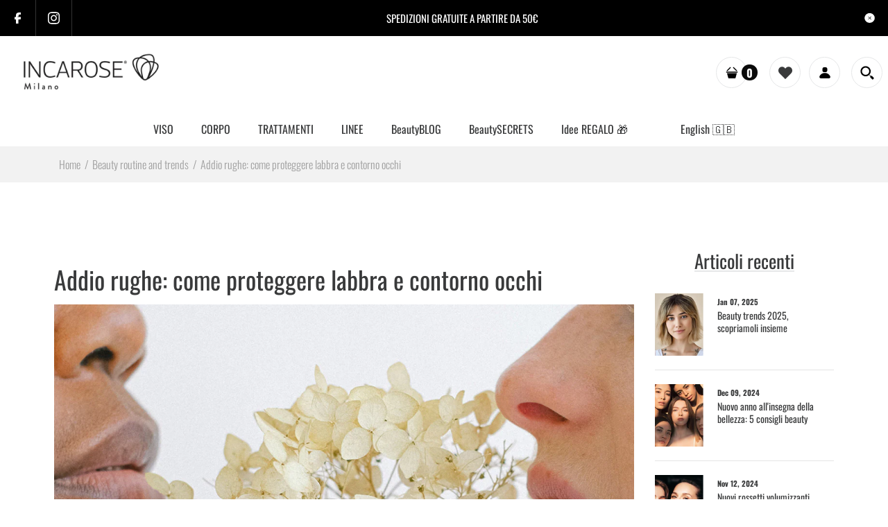

--- FILE ---
content_type: text/css
request_url: https://www.incarose.it/cdn/shop/t/2/assets/rt.application.css?v=82597664887028143891613744635
body_size: 19656
content:
/** Shopify CDN: Minification failed

Line 8:1 Expected ")" to end URL token
Line 9:1 Expected ")" to end URL token

**/
.section-wrapper{position:relative}@media (max-width: 991px){.col-sm-3 .box-no-advanced.box-with-products,.col-sm-4 .box-no-advanced.box-with-products,.col-md-3 .box-no-advanced.box-with-products,.col-md-4 .box-no-advanced.box-with-products{display:block!important}}.matrialarts-products-tabs{list-style:none;padding:31px 0 0}.fixed-body .col-md-12 .box-with-products .clear:after,.fixed-body .col-md-12 .box-with-products .clear:before{left:-30px;right:-30px}.vertical ul.megamenu > li.with-sub-menu .sub-menu ul li a img.img-check-required{display:block;float:left;position:relative;margin:-5px 13px -1px 0}.big-sale{text-align:center;font-size:40px;color:#fff;line-height:1;font-weight:100;padding:26px 0 34px}.button-big-sale{color:#000;font-size:14px;font-weight:600;background:#fff;display:inline-block;vertical-align:top;line-height:30px;padding:0 25px;margin:6px 0 0 19px}@media (max-width: 767px){.row > div.section-wrapper{padding-left:0}.box-product .carousel .item .product-grid .row:first-child > div:first-child,.box-product .carousel .item .product-grid .row:first-child > div:nth-child(2){display:block!important}}@media (max-width: 500px){.box-product .carousel .item .product-grid .row:first-child > div{width:100%;float:left}}@media (max-width: 767px){.box-product .carousel .item .product-grid .row > div{display:block!important}}@media (max-width: 500px){.product-grid > .row > div{width:100%;float:none}}@media (max-width: 767px){.row > div{padding-left:10px;padding-right:10px}}.mega-menu-modules > div:first-child > div.horizontal{margin-left:0!important}.product:hover .image-swap-effect .swap-image{visibility:visible;opacity:1}.page-wishlist{position:relative}.page-wishlist .wishlist-loader{display:none}.page-wishlist.is_loading .wishlist-loader{display:block}.page-wishlist .wishlist-loader:after{position:absolute;top:0;left:0;width:100%;height:100%;background:#fff;opacity:.6;z-index:3;content:''}.page-wishlist .wishlist-loader img{position:absolute;left:50%;top:50%;margin-top:-6px;margin-left:-6px;z-index:5}.sample-ag-section{border:1px solid #d3dbe2;padding:10px}.sample-ag-section div{text-align:center;border-bottom:1px dotted #d3dbe2;padding:10px}.sample-ag-section div:last-child{border:none}.sample-ag-section h2{text-align:center;margin-top:5px;border-bottom:2px solid #e6e6e6;padding-bottom:10px}#main .products-grid-with-carousel{overflow:visible}.main-fixed{overflow-x:hidden}.main-content.home .pattern > .container > .row{margin:0}p.nil-paragraph{padding:0;margin:0}.owl-carousel.slick-slider,.box-product .owl-carousel{margin:0}.box-product .owl-carousel .owl-item .item{margin:0}.box-product .owl-carousel .product-grid > .row{margin:0}.box-product .owl-carousel .product-grid > .row > div{padding:0}body .main-content .box-product .owl-carousel .product-grid{padding:0 15px!important}.fixed-body .col-md-12 .box-with-products .clear:after,.fixed-body .col-md-12 .box-with-products .clear:before{left:-45px;right:-45px}@media (max-width: 767px){body .main-content .box-product .owl-carousel .product-grid{padding:0 9px!important;overflow:visible}.box-product .owl-carousel .product-grid > .row{padding:0 0 1px}}.products-grid-with-carousel .next,.products-grid-with-carousel .prev{display:none}.mega-menu-modules > .section-wrapper{padding-left:0;padding-right:0}#slider{clear:both}.shopify-challenge__container{padding-top:50px}.product-info .cart .add_to_cart .quantity{position:relative}.product-info .cart .add_to_cart .quantity #q_up{position:absolute;right:20px;top:8px;cursor:pointer;display:block}.product-info .cart .add_to_cart .quantity #q_down{position:absolute;left:10px;top:8px;cursor:pointer;display:block}.product-info .cart .add_to_cart .quantity input{text-align:center}.product-info .links .link a.add_to_compare{display:block;margin-top:10px}.product-info .links .link:last-child{border:none!important}.product-info .links .link:first-child{border-right:1px solid #e5e5e5!important}.product-grid .product-hover .only-hover{bottom:15px}.quickview.compareview .mfp-inline-holder .mfp-content{max-width:90%;width:auto}.compare-content table,.compare-content td,.compare-content th{border:1px solid #d1d1d1;border-collapse:collapse;border-spacing:0}.compare-content td,.compare-content td > div{text-align:center}.compare-content td .product-price-and-shipping{display:inline-block;margin-bottom:0}.compare-content th{width:205px;max-width:205px;min-width:205px;overflow:hidden;text-align:left;padding-left:15px}.compare-content th span{padding:.85rem 0;font-size:11px;font-weight:700;text-transform:uppercase}.compare-content td{width:230px;max-width:230px;min-width:230px}#be_compare_features_table_inner .spr-badge-caption{display:none}#be_compare_features_table_inner{position:relative}.no-flex #be_compare_features_table{display:inline-block}#be_compare_features_table{padding:15px;justify-content:center;display:flex;max-width:100%;max-height:100vh;overflow:auto;-webkit-overflow-scrolling:touch}@media (max-width: 767px){#be_compare_features_table{display:inline-block}}#be_compare_features_table_inner.scroll-left::before,#be_compare_features_table_inner.scroll-right::after{content:'';display:block;position:absolute;top:0;bottom:0;width:15px;z-index:500}#be_compare_features_table_inner.scroll-right::after{background:-webkit-radial-gradient(right ellipse,rgba(0,0,0,.2) 0,rgba(0,0,0,0) 75%) 100% center;background:radial-gradient(ellipse at right,rgba(0,0,0,.2) 0,rgba(0,0,0,0) 75%) 100% center;background-repeat:no-repeat;background-attachment:scroll;background-size:15px 100%;background-position:100% 0;right:0}#be_compare_features_table_inner.scroll-left::before{background:-webkit-radial-gradient(left ellipse,rgba(0,0,0,.2) 0,rgba(0,0,0,0) 75%) 0 center;background:radial-gradient(ellipse at left,rgba(0,0,0,.2) 0,rgba(0,0,0,0) 75%) 0 center;background-repeat:no-repeat;background-attachment:scroll;background-size:15px 100%;left:0}.product-grid .product .price{margin-bottom:8px}.swatch-list .swatch-item{display:inline-block;margin:0 2px;cursor:pointer;width:10px;height:10px;-webkit-border-radius:50%;-moz-border-radius:50%;border-radius:50%;position:relative}.swatch-list .swatch-item:after,.swatch-list .swatch-item:before{position:absolute;right:50%;bottom:100%;opacity:0;visibility:hidden}.swatch-list .swatch-item:before{content:'';-webkit-transform:translateX(50%);-moz-transform:translateX(50%);transform:translateX(50%);border-left:5px solid transparent;border-right:5px solid transparent;border-top:5px solid #000;margin-bottom:5px;-moz-transition:opacity 250ms ease-out;-webkit-transition:opacity 250ms ease-out;-o-transition:opacity 250ms ease-out;transition:opacity 250ms ease-out}.swatch-list .swatch-item:after{content:attr(data-title);text-transform:none;font-size:11px;font-weight:400;background-color:#000;color:#fff;white-space:pre;-webkit-transform:translateX(50%);-moz-transform:translateX(50%);transform:translateX(50%);margin-bottom:10px;line-height:normal;padding:2px 8px;border-radius:3px;-moz-transition:opacity 250ms ease-out;-webkit-transition:opacity 250ms ease-out;-o-transition:opacity 250ms ease-out;transition:opacity 250ms ease-out}.swatch-list .swatch-item:hover:after,.swatch-list .swatch-item:hover:before{opacity:1;visibility:visible}.product-grid .product .right{min-height:80px}@media (max-width: 767px){.mobile-cart-content{padding-right:15px}.mobile-cart-content > div{line-height:55px}.rtl .flex-viewport .slides{float:left!important}}header .mobile-navbar-toggle{display:none;font-size:26px;color:#000;line-height:1;position:absolute;top:50px;left:8px;z-index:999}header .mobile-navbar-toggle > div{width:25px;cursor:pointer}header .mobile-navbar-toggle > div span{display:block;width:100%;height:2px;margin-top:4px;background:#d9121f}.unero-off-canvas-layer{position:fixed;top:0;left:0;bottom:0;right:0;z-index:9990;cursor:pointer;display:none;background-color:rgba(0,0,0,.5)}.open-canvas-panel .unero-off-canvas-layer{display:block}.primary-mobile-nav{text-transform:capitalize;letter-spacing:0;font-weight:400;width:475px;background-color:#fff;position:fixed;left:-475px;top:0;overflow:auto;height:100%;color:#aaa;z-index:9995;transition:transform .25s ease}.primary-mobile-nav .close-canvas-mobile-panel{font-size:44px;line-height:44px;color:#000}.primary-mobile-nav .mobile-nav-content{padding:15px}.primary-mobile-nav ul.menu{padding:0}.primary-mobile-nav ul.menu li{list-style:none;margin-bottom:0}.primary-mobile-nav ul.menu li.menu-item-has-children > a .mobile-child-menu::after{content:"+";font-family:Arial;font-weight:300;font-size:30px;padding:10px 0 10px 10px;display:inline-block;position:absolute;top:50%;transform:translateY(-50%);right:0}.primary-mobile-nav ul.menu li > a{color:#999;position:relative}.primary-mobile-nav ul.menu li.active > a,.primary-mobile-nav ul.menu li > a:hover,.primary-mobile-nav ul.menu ul li.mobile-active a,.primary-mobile-nav ul.menu > li.mobile-active a{color:#000}.primary-mobile-nav ul.menu li.active > a .mobile-child-menu::after{content:"-";font-family:Arial}.primary-mobile-nav ul.menu ul{padding-left:15px;display:none;padding-top:10px}.primary-mobile-nav ul.menu ul li{padding:8px 0}.primary-mobile-nav ul.menu ul li a{font-size:14px;display:block}.primary-mobile-nav ul.menu ul li a:after{font-size:14px}.primary-mobile-nav ul.menu > li{border-bottom:1px solid #e5e5e5;padding:15px 0 14px}.primary-mobile-nav ul.menu > li > a{font-size:16px;display:block}body.open-canvas-panel{overflow:hidden}@media (max-width: 991px){.open-canvas-panel .unero-off-canvas-layer,header .mobile-navbar-toggle{display:block}.primary-mobile-nav.open{transform:translate3d(475px,0,0)}}@media (max-width: 480px){.primary-mobile-nav{width:320px;left:-320px}.primary-mobile-nav.open{transform:translate3d(320px,0,0)}}@media (max-width: 320px){.primary-mobile-nav{width:280px;left:-280px}.primary-mobile-nav.open{transform:translate3d(280px,0,0)}}.market-phone{min-width:300px}.trust-sale-img{margin-top:15px}.short-description{padding-top:15px;padding-bottom:15px}.product-additional-galleries{position:absolute;bottom:5px;right:5px;background-color:#fff;z-index:2;box-shadow:0 0 9px rgba(0,0,0,.1)}.product-video-button{display:inline-block;transition:box-shadow .2s}.product-video-button:hover{box-shadow:0 0 10px rgba(0,0,0,.5)}.product-video-button a{position:relative;text-decoration:none;color:#4e4e4e;display:block;padding:5px}.fastor-tooltip{position:relative}.fastor-tooltip-label{padding:0 10px;line-height:28px;font-size:12px;letter-spacing:.3px;visibility:hidden;white-space:nowrap;color:transparent;background-color:transparent;-webkit-transition:all .2s ease-in-out;-moz-transition:all .2s ease-in-out;-ms-transition:all .2s ease-in-out;-o-transition:all .2s ease-in-out;transition:all .2s ease-in-out;position:absolute;bottom:130%;left:50%;right:auto;top:auto;-webkit-transform:translateX(-50%) translateY(0);-o-transform:translateX(-50%) translateY(0);-ms-transform:translateX(-50%) translateY(0);-sand-transform:translateX(-50%) translateY(0);-moz-transform:translateX(-50%) translateY(0);transform:translateX(-50%) translateY(0)}.fastor-tooltip-label:before{content:"\f0d7";position:absolute;top:100%;bottom:auto;left:50%;right:auto;color:transparent;font-size:16px;font-family:FontAwesome;line-height:5px;-webkit-transform:translateX(-50%) translateY(0);-o-transform:translateX(-50%) translateY(0);-ms-transform:translateX(-50%) translateY(0);-sand-transform:translateX(-50%) translateY(0);-moz-transform:translateX(-50%) translateY(0);transform:translateX(-50%) translateY(0);-webkit-transition:all .2s ease-in-out;-moz-transition:all .2s ease-in-out;-ms-transition:all .2s ease-in-out;-o-transition:all .2s ease-in-out;transition:all .2s ease-in-out}.fastor-tooltip:hover .fastor-tooltip-label{background-color:#000;color:#fff;visibility:visible;top:auto;bottom:115%;left:50%;right:auto}.fastor-tooltip:hover .fastor-tooltip-label:before{color:#000}.fastor-tooltip:before{display:inline-block;width:40px;height:40px;line-height:40px;text-align:center;background:#f7f7f7;color:#000;vertical-align:middle;border-radius:50%;font:normal normal normal 14px/1 FontAwesome;transition:color .3s ease,background-color .3s ease}.product-video-button a:before{content:"";background:url(data:image/svg+xml,%3Csvg%20version%3D%221.1%22%20id%3D%22Capa_1%22%20xmlns%3D%22http%3A//www.w3.org/2000/svg%22%20xmlns%3Axlink%3D%22http%3A//www.w3.org/1999/xlink%22%20x%3D%220px%22%20y%3D%220px%22%0A%09%20viewBox%3D%220%200%2060%2060%22%20style%3D%22enable-background%3Anew%200%200%2060%2060%3B%22%20xml%3Aspace%3D%22preserve%22%3E%0A%3Cg%3E%0A%09%3Cpath%20d%3D%22M45.563%2C29.174l-22-15c-0.307-0.208-0.703-0.231-1.031-0.058C22.205%2C14.289%2C22%2C14.629%2C22%2C15v30%0A%09%09c0%2C0.371%2C0.205%2C0.711%2C0.533%2C0.884C22.679%2C45.962%2C22.84%2C46%2C23%2C46c0.197%2C0%2C0.394-0.059%2C0.563-0.174l22-15%0A%09%09C45.836%2C30.64%2C46%2C30.331%2C46%2C30S45.836%2C29.36%2C45.563%2C29.174z%20M24%2C43.107V16.893L43.225%2C30L24%2C43.107z%22/%3E%0A%09%3Cpath%20d%3D%22M30%2C0C13.458%2C0%2C0%2C13.458%2C0%2C30s13.458%2C30%2C30%2C30s30-13.458%2C30-30S46.542%2C0%2C30%2C0z%20M30%2C58C14.561%2C58%2C2%2C45.439%2C2%2C30%0A%09%09S14.561%2C2%2C30%2C2s28%2C12.561%2C28%2C28S45.439%2C58%2C30%2C58z%22/%3E%0A%3C/g%3E%0A%3C/svg%3E)}@media (max-width: 991px){.product-additional-galleries{text-align:left}.product-additional-galleries > div{margin-left:0;margin-right:0}.product-additional-galleries .product-video-button{margin-right:15px}}.product-grid .wishlist{position:absolute;top:40px;right:0;z-index:2;visibility:hidden;opacity:0}.product-grid .product-hover:hover .wishlist{visibility:visible;opacity:1}.col-md-3 .box-no-advanced .products .product .wishlist,.col-md-4 .box-no-advanced .products .product .wishlist,.col-sm-3 .box-no-advanced .products .product .wishlist,.col-sm-4 .box-no-advanced .products .product .wishlist{display:none}.product-grid .product .wishlist i{font-size:18px}.slick-slide.dragging img{pointer-events:none}.shopify-preview-bar{display:none}.product-info .options2 .selector-wrapper.hide-choose-option:after,.summary.entry-summary .invisible{display:none}.slick-loading .slick-slide,.slick-loading .slick-track{visibility:hidden}.product-additional-galleries{right:20px}.quickview .product-additional-galleries{right:25px;bottom:150px}.product-info .product-center{margin-top:0}.product-section-wrapper .product-info{margin-top:50px}.product-info .product-thumbnails-bottom .thumbnails{padding-top:0}.product-info .description p span:nth-child(2){font-weight:600}.product-info .price{padding-top:15px;padding-bottom:0}.product-info .description,.product-info .options2 h2,.quickview .product-info .description,body.templateProduct .sidebar-slide .product-inner .price{padding-bottom:15px}.product-info .price-range.price .price-new{font-size:25px;vertical-align:middle;color:#000}form.variations_form{border:none!important}.swatch .swatch-element .swatch-radio.selected + label.img{background:0 0}.product-info .options2 .selector-wrapper{padding-top:0}.product-info .review{margin-bottom:15px}.product-info .options{padding-top:15px}.product-info .swatch{padding-top:0}.product-page-design-full-screen .product-summary{padding-top:40px}.sidebar-slide .product-inner .price .price-old{color:#232323;font-size:14px!important;font-weight:400!important;text-decoration:line-through;padding-right:2px;padding-left:0}.sidebar-slide .product-inner .price .price-new{font-size:14px!important;font-weight:600!important;vertical-align:middle;line-height:14px}.sidebar-slide .product-inner .price .price-new.is-cap{padding-left:15px}.sidebar-block-wrap.collection .title-block{font-size:20px;font-weight:500!important;text-transform:none;margin:0 auto 28px;padding:6px 0 9px;text-align:center;width:100%;display:inline-block;border-bottom:2px solid #d9121f;border-bottom-color:#d9121f}.pswp .video-wrapper{position:relative;width:100%;height:100%}.pswp .video-wrapper .wp-video,.pswp .video-wrapper iframe{position:absolute;top:50%;left:50%;transform:translate(-50%,-50%)}.pswp .video-wrapper iframe:-webkit-full-screen{transform:none}.quickview .mfp-ajax-holder{padding-top:40px;padding-bottom:40px}.quickview .mfp-ajax-holder .mfp-close{top:-40px;color:#fff;right:-6px;text-align:right;padding-right:6px;width:100%}.quickview .mfp-ajax-scaler .mfp-inline{background-repeat:no-repeat;background-position:center center;background-color:#fff;background-attachment:scroll;display:block;top:0;left:0;width:100%;height:100%}.quickview .mfp-ajax-holder .mfp-content{max-width:900px}.quickview .mfp-content .product-info .review{margin:0;padding:0;border:none}.quickview .mfp-content .product-info .links{padding-left:15px;padding-right:15px}.slick-slider{box-sizing:border-box;-webkit-touch-callout:none;-webkit-user-select:none;-khtml-user-select:none;-moz-user-select:none;-ms-user-select:none;user-select:none;-ms-touch-action:pan-y;touch-action:pan-y;-webkit-tap-highlight-color:transparent}.slick-list{overflow:hidden;margin:0;padding:0}.slick-list:focus{outline:0}.slick-list.dragging{cursor:pointer;cursor:hand}.slick-slider .slick-list,.slick-slider .slick-track{-webkit-transform:translate3d(0,0,0);-moz-transform:translate3d(0,0,0);-ms-transform:translate3d(0,0,0);-o-transform:translate3d(0,0,0);transform:translate3d(0,0,0)}.slick-track{left:0;top:0}.slick-track:after,.slick-track:before{content:"";display:table}.slick-track:after{clear:both}.slick-slide{float:left;height:100%;min-height:1px;display:none}[dir=rtl] .slick-slide{float:right}.slick-slide img{display:block}.slick-slide.slick-loading img{display:none}.slick-initialized .slick-slide{display:block}.slick-vertical .slick-slide{display:block;height:auto;border:1px solid transparent}.rt-fastor-product-gallery__wrapper.loaded:after,.rt-fastor-product-gallery__wrapper.loaded:before,.slick-arrow.slick-hidden{display:none}.rt-fastor-product-gallery__wrapper{max-height:570px;overflow:hidden;margin:0}.rt-fastor-product-gallery__wrapper > *{opacity:0}.rt-fastor-product-gallery__wrapper:after,.rt-fastor-product-gallery__wrapper:before{width:20px;height:20px;border-radius:50%;background-color:#c00;opacity:.6;position:absolute;top:50%;left:50%;content:"";-webkit-animation:sk-bounce 2s infinite ease-in-out;animation:sk-bounce 2s infinite ease-in-out}.rt-fastor-product-gallery__wrapper:before{-webkit-animation-delay:-1s;animation-delay:-1s}.rt-fastor-product-gallery__wrapper.loaded{overflow:inherit;max-height:inherit}.rt-fastor-product-gallery__wrapper.loaded > *{opacity:1}div.fastor-images{margin-bottom:0;position:relative;overflow:hidden}div.fastor-images .FeaturedImage-product-template img{width:100%}div.fastor-images .photoswipe{cursor:crosshair}div.fastor-images .slick-arrow{opacity:0;font-size:50px;cursor:pointer;font-weight:100;color:#999;transition:.5s}div.fastor-images .slick-arrow:hover{color:#000}div.fastor-images .slick-arrow.slick-disabled{color:#ccc;cursor:auto}div.fastor-images:hover .slick-arrow{opacity:1;left:20px}div.fastor-images:hover .slick-next-arrow{right:20px;left:auto}.feature-video .video{position:relative;display:block}.feature-video .video:before{font-family:FontAweSome;content:"\f04b";position:absolute;top:50%;left:50%;transform:translate(-50%,-50%);z-index:10;color:#000;font-size:15px;padding-left:5px}.feature-video .video:after{content:"";position:absolute;top:50%;left:50%;transform:translate(-50%,-50%);width:50px;height:50px;border-radius:50%;background-color:#fff}div.fastor-images .slick-arrow{position:absolute;top:50%;left:-20px;transform:translateY(-50%);z-index:99}div.fastor-images .slick-next-arrow{right:-20px;left:auto}.design-thumbnail-left .rt-fastor-product-gallery{padding-left:85px}.product-thumbnails{position:absolute;top:0;left:0;width:70px;height:100%}.product-thumbnails .thumbnails{padding-top:0;position:relative;height:100%}.product-thumbnails .thumbnails:hover .slick-prev-arrow{top:10px;opacity:1}.product-thumbnails .thumbnails:hover .slick-next-arrow{bottom:-10px;opacity:1}.product-thumbnails-bottom .thumbnails .slick-arrow{position:absolute;top:35px;left:10px;-webkit-transform:rotate(45deg);-moz-transform:rotate(45deg);-ms-transform:rotate(45deg);-o-transform:rotate(45deg);transform:rotate(-90deg)}.product-thumbnails-bottom .thumbnails .slick-next-arrow{left:auto;right:10px}.product-thumbnails-bottom .thumbnails:hover .slick-prev-arrow{left:0;opacity:1}.product-thumbnails-bottom .thumbnails:hover .slick-next-arrow{right:0;opacity:1}.product-thumbnails .thumbnails .slick-arrow,.product-thumbnails-bottom .thumbnails .slick-arrow{opacity:0;font-size:24px;z-index:99;cursor:pointer;font-weight:700;color:#999;transition:.5s}.product-thumbnails .thumbnails .slick-arrow:hover,.product-thumbnails-bottom .thumbnails .slick-arrow:hover{color:#000}.product-thumbnails .thumbnails .slick-arrow.slick-disabled,.product-thumbnails-bottom .thumbnails .slick-arrow.slick-disabled{color:#ccc;cursor:auto}.product-thumbnails .thumbnails .slick-arrow{position:absolute;left:50%;transform:translateX(-50%);top:-10px}.product-thumbnails .thumbnails .slick-track{height:100%}.product-thumbnails .thumbnails .slick-next-arrow{bottom:-10px;top:auto}.product-thumbnails .thumbnails .slick-slide{width:70px;float:none;padding:7px 0;border:none;transition:.5s;cursor:pointer}.product-thumbnails .thumbnails .slick-slide.video-thumb,.product-thumbnails-bottom .thumbnails .slick-slide.video-thumb{position:relative}.product-thumbnails .thumbnails .slick-slide.video-thumb:before,.product-thumbnails-bottom .thumbnails .slick-slide.video-thumb:before{font-family:FontAweSome;content:"\f04b";position:absolute;top:50%;left:50%;transform:translate(-50%,-50%);z-index:10;color:#000;padding-left:5px}.product-thumbnails .thumbnails .slick-slide.video-thumb:after,.product-thumbnails-bottom .thumbnails .slick-slide.video-thumb:after{content:"";position:absolute;top:50%;left:50%;transform:translate(-50%,-50%);width:40px;height:40px;border-radius:50%;background-color:#fff}.product-thumbnails .thumbnails .slick-slide:active,.product-thumbnails .thumbnails .slick-slide:focus,.product-thumbnails-bottom .thumbnails .slick-slide:active,.product-thumbnails-bottom .thumbnails .slick-slide:focus{border:none;outline:0}.product-thumbnails .thumbnails .slick-slide:last-child{margin-bottom:0}.design-thumbnail-bottom div.fastor-images,.design-thumbnail-sidebar div.fastor-images{padding-left:0}.product-thumbnails-bottom{margin:0 auto;text-align:center}.product-design-sticky #quickview_product{position:relative}.design-thumbnail-scroll div.fastor-images figure > figure{margin-bottom:15px}.thumbnail-gallery-item{border:none;opacity:.2;transition:.5s;cursor:pointer;padding:15px;width:50%;float:left}.thumbnail-gallery-item.active{opacity:1}.thumbnail-gallery-item.video-thumb{position:relative}.thumbnail-gallery-item.video-thumb:before{font-family:FontAweSome;content:"\f04b";position:absolute;top:50%;left:50%;transform:translate(-50%,-50%);z-index:10;color:#000;padding-left:5px}.thumbnail-gallery-item.video-thumb:after{content:"";position:absolute;top:50%;left:50%;transform:translate(-50%,-50%);width:40px;height:40px;border-radius:50%;background-color:#fff}.product-images-content.design-thumbnail-full-screen,.product-page-design-carousel .product-summary,.product-page-design-full-screen .product-summary{max-width:600px;text-align:center;margin:0 auto}.product-page-design-carousel table.variations td,.product-page-design-carousel table.variations th,.product-page-design-full-screen table.variations td,.product-page-design-full-screen table.variations th{text-align:center}.product-page-design-carousel table.variations th label,.product-page-design-full-screen table.variations th label{margin-right:15px}.product-page-design-carousel .product-external-action,.product-page-design-carousel .variations_button,.product-page-design-full-screen .product-external-action,.product-page-design-full-screen .variations_button{padding-bottom:0;display:flex;justify-content:center;flex-wrap:wrap}.product-page-design-carousel .product-external-action .compare-form,.product-page-design-carousel .product-external-action .wishlist-form,.product-page-design-full-screen .product-external-action .compare-form,.product-page-design-full-screen .product-external-action .wishlist-form{padding-left:15px;padding-right:15px}.product-images-content.design-thumbnail-carousel .fastor-images,.product-images-content.design-thumbnail-full-screen .fastor-images{margin-bottom:50px;padding:0!important;max-width:none!important}.rt-fastor div.product.product-page-design-carousel .fastor-single-product-detail{padding-bottom:0}.rt-fastor div.product.product-page-design-full-screen .fastor-single-product-detail{padding-bottom:50px}.rt-fastor div.product.product-page-design-carousel div.fastor-images .slick-arrow{display:block;width:53px;height:53px;line-height:53px;text-align:center;background-color:rgba(0,0,0,.5);z-index:99;font-size:18px;color:#fff}.rt-fastor div.product.product-page-design-carousel div.fastor-images .slick-arrow:hover{background-color:rgba(0,0,0,.9)}.sidebar-block-wrap{margin-bottom:50px}.sidebar-block-wrap:last-child{margin-bottom:0}.sidebar-block-wrap h2{margin-bottom:0;margin-top:0;font-size:24px;color:#000}.sidebar-block-wrap .sidebar-slide-content{padding-left:0;position:relative}.sidebar-block-wrap .sidebar-slide-content .product-inner{border-bottom:1px solid #e5e5e5}.sidebar-image img{width:100%}.sidebar-block-wrap .sidebar-slide-content .un-product-thumbnail{display:table-cell;vertical-align:middle}.sidebar-block-wrap .sidebar-slide-content .un-product-thumbnail img{max-width:60px}.sidebar-block-wrap .sidebar-slide-content .un-product-details{display:table-cell;padding-left:20px;vertical-align:middle}.sidebar-block-wrap .sidebar-slide-content .un-product-details h3{padding-top:15px;padding-bottom:0;margin-bottom:0}.sidebar-block-wrap .sidebar-slide-content .un-product-details h3 a{font-size:14px;font-weight:500;color:#000}.sidebar-block-wrap .sidebar-slide-content .product-countdown-item{display:block;float:left}.sidebar-block-wrap .sidebar-slide-content .slick-arrow{opacity:0;font-size:24px;z-index:99;cursor:pointer;font-weight:700;color:#999;transition:.5s;position:absolute;left:50%;transform:translateX(-50%);top:-30px}.sidebar-block-wrap .sidebar-slide-content .slick-arrow.slick-next-arrow{bottom:-30px;top:auto}.sidebar-block-wrap .sidebar-slide-content .slick-arrow.slick-disabled{color:#ccc;cursor:auto}.sidebar-block-wrap .sidebar-slide-content:hover .slick-prev-arrow{top:-10px;opacity:1}.sidebar-block-wrap .sidebar-slide-content:hover .slick-arrow.slick-next-arrow{bottom:-20px;opacity:1}.sidebar-info p > span{display:table-cell}.sidebar-info p > span:first-child{width:40px;height:40px;position:relative;float:left;border-radius:50%;background:#eff1f0;transition:all .5s;margin-right:15px}.sidebar-info p > span:first-child i{font-size:24px;position:absolute;top:50%;left:50%;color:#666;transform:translate(-50%,-50%);transition:all .5s}.sidebar-info:hover p > span:first-child i{color:#fff}.product-design-sticky .product-summary.block-sticked .entry-summary .description,.product-design-sticky .product-summary.block-sticked .entry-summary .review{display:none}.product-grid .product .swatch-list{position:absolute;left:0;width:100%}.architecture-products .product{display:flex;align-items:center;text-align:center}.architecture-products .product .left{width:calc(100% - 194px)}.architecture-products .product .right{padding:0}@media (max-width: 991px){.architecture-products .product{display:block}}.rtl .templateProduct .product-info .cart .add_to_cart .quantity #q_down{left:20px}.rtl .templateProduct .product-info .cart .add_to_cart .quantity #q_up{right:10px}.rtl .templateProduct .product-info .options2 .selector-wrapper:after{right:auto;left:20px}.rtl #ProductSection-product-quickview-template .easyzoom.is-ready img{width:100%}.rtl #ProductSection-product-quickview-template .summary.entry-summary{text-align:right}.rtl .product-info .cart .add_to_cart input{margin-right:10px!important;margin-left:0!important}.rtl .product-info .links .link i{margin-right:0;margin-left:8px}.mobile-nav-bar{font-size:1.5rem;height:50px;border-bottom:1px solid #e7e7e7;display:-webkit-box;display:-ms-flexbox;display:flex;list-style:none;margin-bottom:0;padding:0 20px}.mobile-nav-item{height:50px;display:-webkit-inline-box;display:-ms-inline-flexbox;display:inline-flex;-webkit-box-pack:center;-ms-flex-pack:center;justify-content:center;-webkit-box-align:center;-ms-flex-align:center;align-items:center;padding:0 10px;margin-left:20px;cursor:pointer;position:relative}.mobile-nav-item svg{width:20px;height:20px;fill:currentColor}.mobile-nav-cart .total_count_ajax{position:absolute;top:5px;right:-5px;width:18px;height:18px;line-height:18px;background:#d9121f;color:#fff;text-align:center;font-size:10px;font-weight:500;border-radius:50%}#primary-mobile-nav{position:relative}.open-search-form .mobile-nav-search-form{display:block}.mobile-nav-search-form{position:absolute;z-index:10;top:0;left:0;padding:0 20px;width:100%;background-color:#fff;display:none}.mobile-nav-search-form input[type="search"]{margin:0;width:100%;border-radius:0;height:49px;background:none!important;color:#000;border:none;font-size:14px;padding:0}.mobile-nav-search-close{position:absolute;top:50%;right:0;width:50px;height:50px;margin-top:-25px;display:flex;align-items:center;justify-content:center;cursor:pointer;color:#000}.mobile-nav-search-close span{width:14px;position:relative;display:block}.mobile-nav-search-close span:before,.mobile-nav-search-close span:after{content:'';position:absolute;width:100%;left:0}.mobile-nav-search-close span:before{bottom:4px;border-bottom:2px solid;transform:translateX(0px) translateY(5px) rotate(45deg)}.mobile-nav-search-close span:after{top:6px;border-top:2px solid;transform:translateX(0px) translateY(-7px) rotate(-45deg)}.mobile-nav-icon{margin-right:auto;margin-left:0;font-size:12px;font-weight:400}.mobile-nav-cart .cart-heading{display:flex;justify-content:center;align-items:center;text-align:center;width:100%}.mobile-nav-cart .cart-heading .fa-mobile-cart{margin-right:5px}.mobile-nav-cart .cart-heading .fa-mobile-cart svg{fill:#fff}.mobile-nav-icon{line-height:0;cursor:pointer}.mobile-nav-icon button{background:none;border:none;outline:none;position:relative;padding:0;display:inline-block;width:14px;height:10px;color:inherit;margin-right:5px;vertical-align:middle;top:-2px}.mobile-nav-icon button span{transition:transform .4s;border-bottom:2px solid}.mobile-nav-icon button span,.mobile-nav-icon button span:before,.mobile-nav-icon button span:after{position:absolute;width:100%;left:0}.mobile-nav-icon button span:before,.mobile-nav-icon button span:after{content:'';transition:transform 0.4s,width .4s}.mobile-nav-icon button span:before{bottom:4px;border-bottom:2px solid}.mobile-nav-icon button span:after{top:6px;border-top:2px solid}.mobile-nav .mobile-nav-icon button span{border:0}.mobile-nav .mobile-nav-icon button span:before{transform:translateX(0px) translateY(5px) rotate(45deg)}.mobile-nav .mobile-nav-icon button span:after{transform:translateX(0px) translateY(-7px) rotate(-45deg)}.mobile-nav-logo{height:auto;display:-webkit-box;display:-ms-flexbox;display:flex;-webkit-box-align:center;-ms-flex-align:center;align-items:center;padding:10px 0}.mobile-nav-logo a{display:inline-block}.mobile-nav-wrapper{position:fixed;top:0;z-index:9995;width:320px;height:100%;color:#000;background:#fff;overflow-y:auto;left:0;-webkit-transform:translate3d(-320px,0,0);transform:translate3d(-320px,0,0);-webkit-transition:-webkit-transform .33s;transition:transform .33s;-webkit-transition-timing-function:cubic-bezier(0.694,0.0482,0.335,1);transition-timing-function:cubic-bezier(0.694,0.0482,0.335,1)}.open-canvas-panel .mobile-nav-wrapper{-webkit-transform:translate3d(0,0,0);transform:translate3d(0,0,0)}.open-canvas-panel #widgets,.open_filter #widgets{transform:translateY(40px)}.fastor-off-canvas-layer{position:fixed;top:0;left:0;bottom:0;right:0;z-index:9990;cursor:pointer;background-color:rgba(0,0,0,0.5);opacity:0;visibility:hidden;-webkit-transition:.33s;transition:.33s;-webkit-transition-timing-function:cubic-bezier(0.694,0.0482,0.335,1);transition-timing-function:cubic-bezier(0.694,0.0482,0.335,1)}.open-canvas-panel .fastor-off-canvas-layer,.open_filter .fastor-off-canvas-layer{opacity:1;visibility:visible}.mobile-nav{list-style:none;margin:0;padding:0 15px}.mobile-nav .mobile-nav__item{display:block;position:relative;font-weight:600}.mobile-nav .mobile-nav-sub .mobile-nav__item{font-weight:300}.mobile-nav .mobile-nav__item:last-child{border-bottom:0!important}.mobile-nav .mobile-nav__item a{color:inherit}.mobile-nav .search_form{position:relative;width:100%;padding-left:35px;z-index:1}.mobile-nav .search_form .button-search{top:50%;transform:translateY(-50%)}.mobile-nav .search_form .search-query{width:100%;margin:0}.mobile-nav-sub{padding-left:15px;margin:0;display:none}.mobile-nav-sub .mobile-nav__item:last-child{padding-bottom:0!important}.mobile-child-menu{float:right;cursor:pointer}.mobile-child-menu::after{content:"\f078";display:inline-block;font-family:'FontAwesome';font-weight:400;font-size:10px;width:30px;text-align:center}.menu-item-has-children.mobile-active > .mobile-child-menu::after{content:"\f077"}.menu-item-has-children.mobile-active > .mobile-nav-sub{display:block}#shopify-section-mobile-nav{display:none}@media (max-width: 991px){#shopify-section-mobile-nav{display:block}}.popup .newsletter .subscribe + label,.popup .newsletter label.error,.popup .newsletter label.valid{display:block;margin:0}@media (min-width: 992px){.vertical.static ul.megamenu > li{position:static!important}.vertical.static ul.megamenu > li > .sub-menu > div > .arrow:after{display:none!important}.vertical ul.megamenu > li > a > p.arrow{margin:0}.vertical.static ul.megamenu > li > a > .arrow:after{border-right:10px solid transparent;border-bottom:10px solid #fff;border-left:10px solid transparent;content:'';z-index:30;position:absolute;top:14px;right:0;display:block;border-color:transparent;border-style:solid;border-width:10px;border-left-width:0;border-right-color:inherit;border-left-color:#fff;visibility:hidden;opacity:0}.vertical.static ul.megamenu > li.active > a > .arrow:after{visibility:visible;opacity:1}.rtl .vertical.static ul.megamenu > li > a > .arrow:after{border-left-color:inherit;border-right-color:#fff}.vertical.static ul.megamenu > li > .sub-menu{top:0}}.owl-carousel{-ms-touch-action:pan-x;touch-action:pan-x}.roarvslider iframe{border:0}.modal-prompt{background:#fff;border-radius:2px;box-shadow:0 0 10px rgba(0,0,0,0.5);width:350px;height:auto;margin:0 auto;padding:10px 20px;position:relative;top:25%;z-index:1000000}.modal-prompt p,.modal-prompt h1{color:#555}#prompt-background{background-repeat:no-repeat;background-size:fixed;background-color:#555;background-position:center center;-webkit-background-size:cover;-moz-background-size:cover;-o-background-size:cover;background-size:cover;width:100%;height:100%;position:fixed;left:0;top:0;z-index:9999999}.modal-prompt select{float:left;margin-right:8px}button#submit_birthdate.button{display:inline-block;padding:0 10px;line-height:30px;height:30px}ul.ver-dropdown-menu.list-styled{display:none}.ver-dropdown-parent-submenu i.fa{float:right;font-size:20px;padding:0 3px;transition:all .33s}.fa-plus-svg svg{display:none}.fa-plus-svg svg:first-child{display:block}.fa-plus-svg.aDown svg:first-child{display:none}.fa-plus-svg.aDown svg:last-child{display:block}body.templateCollection.collection-template-promo .pagination-results,body.templateSearch.collection-template-promo .pagination-results{display:flex;justify-content:center;align-items:center;flex-flow:column}body.templateCollection.collection-template-promo .pagination-results > div,body.templateSearch.collection-template-promo .pagination-results > div{width:100%;text-align:center;padding:0;color:#a0a0a0}body.templateCollection.collection-template-promo .pagination-results ul li,body.templateSearch.collection-template-promo .pagination-results ul li{border:none;font-size:14px;font-weight:600;position:relative;margin-top:0}body.templateCollection.collection-template-promo .pagination-results ul li a,body.templateSearch.collection-template-promo .pagination-results ul li a,body.templateCollection.collection-template-promo .pagination-results ul li span,body.templateSearch.collection-template-promo .pagination-results ul li span{padding:5px 0}body.templateCollection.collection-template-promo .pagination-number li.previous-page,body.templateSearch.collection-template-promo .pagination-number li.previous-page,body.templateCollection.collection-template-promo .pagination-number li.next-page,body.templateSearch.collection-template-promo .pagination-number li.next-page{display:none}body.templateCollection.collection-template-promo #sidebar .mfilter-box.box,body.templateSearch.collection-template-promo #sidebar .mfilter-box.box{padding-top:0;margin-top:0}body.templateCollection.collection-template-promo #sidebar .box,body.templateSearch.collection-template-promo #sidebar .box{padding-top:30px;margin-top:0}body.templateCollection.collection-template-promo #sidebar .mfilter-box .box-content.mfilter-content,body.templateSearch.collection-template-promo #sidebar .mfilter-box .box-content.mfilter-content{padding:0}body.templateCollection.collection-template-promo #sidebar .mfilter-box .mfilter-content,body.templateSearch.collection-template-promo #sidebar .mfilter-box .mfilter-content{border:none;padding-top:30px}body.templateCollection.collection-template-promo #sidebar .mfilter-content .column .fields,body.templateSearch.collection-template-promo #sidebar .mfilter-content .column .fields{padding-top:0}body.templateCollection.collection-template-promo #sidebar .mfilter-box .field.active,body.templateSearch.collection-template-promo #sidebar .mfilter-box .field.active{display:inline-block;vertical-align:top}body.templateCollection.collection-template-promo #sidebar .mfilter-box .label-checkbox label.name span:after,body.templateSearch.collection-template-promo #sidebar .mfilter-box .label-checkbox label.name span:after{font-size:14px}body.templateCollection.collection-template-promo #sidebar .mfilter-box .label-checkbox label span,body.templateSearch.collection-template-promo #sidebar .mfilter-box .label-checkbox label span{font-size:0}body.templateCollection.collection-template-promo #sidebar .mfilter-box label.img.btooltip:hover,body.templateSearch.collection-template-promo #sidebar .mfilter-box label.img.btooltip:hover{border-radius:100%}body.templateCollection.collection-template-promo #sidebar .mfilter-box .mfilter-content,body.templateSearch.collection-template-promo #sidebar .mfilter-box .mfilter-content{padding:27px 15px}body.templateCollection.collection-template-promo #sidebar .mfilter-box .mfilter-content .filter_title,body.templateSearch.collection-template-promo #sidebar .mfilter-box .mfilter-content .filter_title{position:relative}body.templateCollection.collection-template-promo #sidebar .mfilter-box .mfilter-content .filter_title .arrow:after,body.templateSearch.collection-template-promo #sidebar .mfilter-box .mfilter-content .filter_title .arrow:after{content:"\f078";font:normal normal normal 14px/1 FontAwesome;display:inline-block;position:absolute;bottom:18px;right:0;font-size:12px;line-height:12px;border-radius:100%;padding:3px;color:#d9121f;transform:rotate(180deg);transition:all .33s}body.templateCollection.collection-template-promo #sidebar .mfilter-box .mfilter-content .filter_title .clear + .arrow:after,body.templateSearch.collection-template-promo #sidebar .mfilter-box .mfilter-content .filter_title .clear + .arrow:after{right:18px}body.templateCollection.collection-template-promo #sidebar .mfilter-box .mfilter-content .filter_title .arrow:hover:after,body.templateSearch.collection-template-promo #sidebar .mfilter-box .mfilter-content .filter_title .arrow:hover:after{background:#f8a8a8;color:#fff}body.templateCollection.collection-template-promo #sidebar .mfilter-box .mfilter-content .filter_title .arrow.rotArr:after,body.templateSearch.collection-template-promo #sidebar .mfilter-box .mfilter-content .filter_title .arrow.rotArr:after{transform:rotate(0deg);background:transparent;color:#fff}body.templateCollection.collection-template-promo #sidebar .mfilter-box .mfilter-content .filter_title .arrow.rotArr:hover:after,body.templateSearch.collection-template-promo #sidebar .mfilter-box .mfilter-content .filter_title .arrow.rotArr:hover:after{background:#e60000}body.templateCollection.collection-template-promo #sidebar .mfilter-box .fields,body.templateSearch.collection-template-promo #sidebar .mfilter-box .fields{max-height:200px;overflow:auto}body.templateCollection.collection-template-promo #sidebar .mfilter-box .fields::-webkit-scrollbar,body.templateSearch.collection-template-promo #sidebar .mfilter-box .fields::-webkit-scrollbar{width:2px}body.templateCollection.collection-template-promo #sidebar .mfilter-box .fields::-webkit-scrollbar-track,body.templateSearch.collection-template-promo #sidebar .mfilter-box .fields::-webkit-scrollbar-track{-webkit-box-shadow:inset 0 0 6px rgba(0,0,0,0.3)}body.templateCollection.collection-template-promo #sidebar .mfilter-box .fields::-webkit-scrollbar-thumb,body.templateSearch.collection-template-promo #sidebar .mfilter-box .fields::-webkit-scrollbar-thumb{background-color:darkgrey;outline:1px solid slategrey}body.templateCollection.collection-template-promo #sidebar .mfilter-box .advanced-filter.color .fields,body.templateSearch.collection-template-promo #sidebar .mfilter-box .advanced-filter.color .fields{overflow:inherit;max-height:none}body.templateCollection.collection-template-promo #sidebar .mfilter-box .label-checkbox .checkbox,body.templateSearch.collection-template-promo #sidebar .mfilter-box .label-checkbox .checkbox{display:none}body.templateCollection.collection-template-promo #sidebar .mfilter-box .label-checkbox label.name,body.templateSearch.collection-template-promo #sidebar .mfilter-box .label-checkbox label.name{position:relative;display:inline-block;margin-left:20px;font-size:15px;cursor:pointer;color:#999}body.templateCollection.collection-template-promo #sidebar .mfilter-box .label-checkbox label.name:before,body.templateSearch.collection-template-promo #sidebar .mfilter-box .label-checkbox label.name:before,body.templateCollection.collection-template-promo #sidebar .mfilter-box .label-checkbox label.name:after,body.templateSearch.collection-template-promo #sidebar .mfilter-box .label-checkbox label.name:after{position:absolute;display:inline-block}body.templateCollection.collection-template-promo #sidebar .mfilter-box .label-checkbox label.name:before,body.templateSearch.collection-template-promo #sidebar .mfilter-box .label-checkbox label.name:before{content:'';top:5px;left:-18px;width:15px;height:15px;border:solid 1px #f2f2f2;background:#f2f2f2}body.templateCollection.collection-template-promo #sidebar .mfilter-box .label-checkbox label.name:after,body.templateSearch.collection-template-promo #sidebar .mfilter-box .label-checkbox label.name:after{content:"";display:inline-block;top:6px;left:-16px;background-repeat:no-repeat;background-position:center;width:11px;height:12px;border-radius:3px}body.templateCollection.collection-template-promo #sidebar .mfilter-box .label-checkbox label.name:hover:before,body.templateSearch.collection-template-promo #sidebar .mfilter-box .label-checkbox label.name:hover:before{background-color:#d9121f;border-color:#d9121f}body.templateCollection.collection-template-promo #sidebar .mfilter-box .label-checkbox label.name:hover:after,body.templateSearch.collection-template-promo #sidebar .mfilter-box .label-checkbox label.name:hover:after{background-image:url("data:image/svg+xml,%3Csvg aria-hidden='true' focusable='false' data-prefix='fas' data-icon='check' role='img' xmlns='http://www.w3.org/2000/svg' viewBox='0 0 512 512' class='svg-inline--fa fa-check fa-w-16 fa-2x'%3E%3Cpath fill='%23fff' d='M173.898 439.404l-166.4-166.4c-9.997-9.997-9.997-26.206 0-36.204l36.203-36.204c9.997-9.998 26.207-9.998 36.204 0L192 312.69 432.095 72.596c9.997-9.997 26.207-9.997 36.204 0l36.203 36.204c9.997 9.997 9.997 26.206 0 36.204l-294.4 294.401c-9.998 9.997-26.207 9.997-36.204-.001z' class=''%3E%3C/path%3E%3C/svg%3E");background-size:contain;background-repeat:no-repeat}body.templateCollection.collection-template-promo #sidebar .mfilter-box .label-checkbox input.checkbox:checked + label.name:before,body.templateSearch.collection-template-promo #sidebar .mfilter-box .label-checkbox input.checkbox:checked + label.name:before{background-color:#d9121f;border-color:#d9121f}body.templateCollection.collection-template-promo #sidebar .mfilter-box .label-checkbox input.checkbox:checked + label.name:after,body.templateSearch.collection-template-promo #sidebar .mfilter-box .label-checkbox input.checkbox:checked + label.name:after{background-image:url("data:image/svg+xml,%3Csvg aria-hidden='true' focusable='false' data-prefix='fas' data-icon='check' role='img' xmlns='http://www.w3.org/2000/svg' viewBox='0 0 512 512' class='svg-inline--fa fa-check fa-w-16 fa-2x'%3E%3Cpath fill='%23fff' d='M173.898 439.404l-166.4-166.4c-9.997-9.997-9.997-26.206 0-36.204l36.203-36.204c9.997-9.998 26.207-9.998 36.204 0L192 312.69 432.095 72.596c9.997-9.997 26.207-9.997 36.204 0l36.203 36.204c9.997 9.997 9.997 26.206 0 36.204l-294.4 294.401c-9.998 9.997-26.207 9.997-36.204-.001z' class=''%3E%3C/path%3E%3C/svg%3E")}.swatch .swatch-element label.img.swatch_color_advanced i{width:50px;height:50px;background-size:contain;background-position:center;background-repeat:no-repeat}.product-item-option .swatch .swatch-element label.img.swatch_color_advanced i{width:23px;height:23px}.product-item-option .swatch{padding:0}.product-item-option .swatch .swatch-element{margin:5px 7px 5px 0}.swatch .swatch-element label.swatch_color_advanced{border-width:2px;transition:all .12s linear;-ms-transition:all .12s linear;-webkit-transition:all .12s linear;-o-transition:all .12s linear}.option-select-value{display:none;padding-left:8px;display:inline-block}.swatch .swatch-element.unavailable label.swatch_color_advanced{border-color:#000}.soldout-image{background:var(--soldout-img) 0 0 no-repeat;display:none;width:calc(100% - 10px);height:calc(100% - 10px);position:absolute;top:50%;left:50%;transform:translate(-50%,-50%);border-radius:50%;overflow:hidden;webkit-background-size:contain;-moz-background-size:contain;-o-background-size:contain;background-size:contain;z-index:999;background-position:center}.swatch .swatch-element.unavailable .soldout-image,.swatch .swatch-element.sold_out .soldout-image{display:block}.product-item-option .swatch .swatch-element label.img{padding:2px}.product-item-option .swatch .swatch-element label{padding:5px 10px 4px}.product-item-top{display:flex;justify-content:space-around}.product-item-top .spr-badge-caption{display:none}.product-grid .product-item-advanced-wrapper.product-hover:hover .name,.product-grid .product-item-advanced-wrapper.product-hover:hover .price{visibility:visible!important;opacity:1!important}.product-item-content{padding-top:.75rem;padding-bottom:.5rem;position:relative;will-change:transform;transition:all 180ms ease-in}.product-item-buttons .quick_view.btn-action i.fa{font-size:13px;color:#000}.product__item-hover .btn-action span{padding-left:5px;letter-spacing:.04em}.product-item-buttons .btn-action.quick_view{transition:all .2s ease-in;font-size:0;padding:7px 0;text-align:center;cursor:pointer}.product-grid .product-hover:hover .right-wishlist,.product-grid .product-hover:hover .right-compare,.product-grid .product-hover:hover .right-quickview{visibility:visible;opacity:1}.product-grid .product .right-quickview i,.product-grid .product .right-wishlist i,.product-grid .product .right-compare i{font-size:15px}.product-grid .product .right-quickview,.product-grid .product .right-compare,.product-grid .product .right-wishlist{display:-ms-flexbox;display:-webkit-flex;display:flex;-webkit-flex-direction:column;-ms-flex-direction:column;flex-direction:column;-webkit-flex-wrap:wrap;-ms-flex-wrap:wrap;flex-wrap:wrap;-webkit-justify-content:center;-ms-flex-pack:center;justify-content:center;-webkit-align-content:center;-ms-flex-line-pack:center;align-content:center;-webkit-align-items:center;-ms-flex-align:center;align-items:center;background:rgba(255,255,255,0.9);color:#191919;width:30px;height:30px;cursor:pointer;-webkit-border-radius:50%;-moz-border-radius:50%;-ms-border-radius:50%;border-radius:50%;-moz-opacity:0;-khtml-opacity:0;-webkit-opacity:0;opacity:0;-moz-transition:all .2s linear;-o-transition:all .2s linear;-webkit-transition:all .2s linear;transition:all .2s linear;z-index:5}.product-grid .product .product-item-inside-hover .right-quickview{top:-3px}.product-grid .product .right-compare a,.product-grid .product .right-wishlist a{padding-top:3px}.product-grid .product.product-item-advanced-wrapper .sale,.product-grid .product.product-item-advanced-wrapper .new{margin-top:0!important}.product-grid:not(.cb-item) .product.product-item-advanced-wrapper .is-countdown{left:10px;right:10px}.templateCollection .product-grid .product.product-item-advanced-wrapper{overflow:inherit;height:100%}.templateSearch .product-grid .product.product-item-advanced-wrapper{height:100%}.product.product-item-advanced-wrapper .soldout-image{width:100%;height:100%}.product.product-item-advanced-wrapper .selector-wrapper{width:50%;position:relative}.product.product-item-advanced-wrapper .selector-wrapper.Color,.product.product-item-advanced-wrapper .selector-wrapper.Colour,.product.product-item-advanced-wrapper .selector-wrapper.color,.product.product-item-advanced-wrapper .selector-wrapper.colour,.product.product-item-advanced-wrapper .selector-wrapper.size,.product.product-item-advanced-wrapper .selector-wrapper.Size{width:auto}.product.product-item-advanced-wrapper .selector-wrapper.Color:after,.product.product-item-advanced-wrapper .selector-wrapper.Colour:after,.product.product-item-advanced-wrapper .selector-wrapper.color:after,.product.product-item-advanced-wrapper .selector-wrapper.colour:after,.product.product-item-advanced-wrapper .selector-wrapper.size:after,.product.product-item-advanced-wrapper .selector-wrapper.Size:after{display:none}.product__item-hover .btn-action.disabled i{display:none}.product__item-hover .btn-action.disabled span{padding-left:0}.product-item-option + .product-item-inside-hover{margin-top:10px;will-change:transform;transition:all 180ms ease-in}.product-item-inside-hover button{display:flex;justify-content:center;align-items:center}.product-item-inside-hover button svg{width:15px;height:15px}.product-item-inside-hover button:hover svg{fill:#fff}.product-item-inside-hover button:disabled i.fa{display:none}body.templatePageCollection .product-grid .product.product-item-advanced-wrapper .is-countdown,body.templateIndex .product-grid .product.product-item-advanced-wrapper .is-countdown{margin-top:-54px;will-change:transform;transition:all 180ms ease-in}.product-grid .product .right-compare a:before,.product-grid .product .right-wishlist a:before,.product-grid .product .right-quickview a:before{top:50%;bottom:auto;right:calc(100% + 5px);transform:translateY(-50%);border-bottom:5px solid transparent;border-left:5px solid #000;border-top:5px solid transparent}.product-grid .product .right-compare a:after,.product-grid .product .right-wishlist a:after,.product-grid .product .right-quickview a:after{top:50%;bottom:auto;right:calc(100% + 15px);transform:translateY(-50%)}.quickshop-type-advanced-wrapper .product-item-inside-hover{display:flex;justify-content:center}.item-images-wrapper{display:flex;padding:0;padding-left:10px;position:absolute;margin-top:-50px;left:0;right:0;will-change:transform;transition:all 180ms ease-in}.item-images-wrapper a{padding-right:5px;opacity:.2;transition:opacity .25s}.item-images-wrapper a:last-child{padding-right:0}.item-images-wrapper a.active{opacity:1}.item-images-wrapper img{max-width:35px}.dots .item-images-wrapper{margin-top:0;left:initial;right:15px;top:15px;transform:none!important}.templateCollection .dots .item-images-wrapper,.templateSearch .dots .item-images-wrapper{top:22px}.dots .item-images-wrapper .dot{width:7px;height:7px;background:#000;border-radius:50%}.item-images-wrapper + .count_holder_item .is-countdown{will-change:transform;transition:all 180ms ease-in}.product-list .swatch-list{display:flex;padding-top:20px;padding-right:35px}@media (min-width: 1025px){.product-item-buttons .btn-action.quick_view{display:block}.product-item-inside-hover{display:-ms-flexbox;display:-webkit-flex;display:flex;-webkit-flex-direction:row;-ms-flex-direction:row;flex-direction:row;-webkit-flex-wrap:nowrap;-ms-flex-wrap:nowrap;flex-wrap:nowrap;-webkit-justify-content:space-between;-ms-flex-pack:justify;justify-content:space-between;-webkit-align-content:flex-start;-ms-flex-line-pack:start;align-content:flex-start;-webkit-align-items:flex-start;-ms-flex-align:start;align-items:center;position:absolute;width:100%;display:flex;-moz-opacity:0;-khtml-opacity:0;-webkit-opacity:0;opacity:0;will-change:transform;transition:all 180ms ease-in;visibility:hidden}.product-item-advanced-wrapper:hover .product-item-inside-hover{display:flex;-moz-opacity:1;-khtml-opacity:1;-webkit-opacity:1;opacity:1;visibility:visible}}.product .image .main-images-wrapper{width:100%;position:relative;display:block;overflow:hidden;outline:0}.product .image img.zoom-image-effect{will-change:transform;transition:all 180ms ease-in}#main .mini-breadcrumb{padding-top:10px;padding-bottom:10px}.mini-breadcrumb ul{display:flex;flex-direction:row;flex-wrap:wrap;justify-content:flex-start;align-content:center;align-items:center;padding:0;margin:0;list-style:none}.mini-breadcrumb ul li{padding:4px 6px 4px 11px;position:relative}.mini-breadcrumb ul li:not(:first-child):before{content:'/';position:absolute;display:inline-block;left:0;top:4px}.mini-breadcrumb ul li:first-child{padding-left:0}.collection-template-promo .box-with-categories{margin-top:0!important}@media (min-width: 768px){.collection-promotion{margin-bottom:50px}}.templateListCollections.collection-template-promo .center-column > :first-child,.templateSearch.collection-template-promo .center-column > :first-child,.templateCollection.collection-template-promo .center-column > :first-child{margin-top:0}.templateCollection.collection-template-promo .product-filter{display:-webkit-box!important;display:-ms-flexbox!important;display:flex!important;-webkit-box-align:center!important;-ms-flex-align:center!important;align-items:center!important;flex-wrap:wrap}.collection-template-promo .toolbar-left{list-style:none;margin-bottom:0;padding-left:0;font-size:0}.collection-template-promo ul.toolbar-left{margin-left:auto}.collection-template-promo ul.toolbar-left li{display:inline-block;vertical-align:top;margin-left:15px}.collection-template-promo .toolbar-right{list-style:none;margin-bottom:0;padding-left:0}.collection-template-promo .product-filter .list-options .sort:before,.collection-template-promo .product-filter .list-options .limit:before{border:none!important;background:none!important}.shop__view{cursor:pointer;opacity:.2}.flex-view-1 .shop__view_1,.flex-view-2 .shop__view_2,.flex-view-3 .shop__view_3,.flex-view-4 .shop__view_4,.flex-view-6 .shop__view_6{opacity:1}.collection-template-promo.templateSearch .product-grid .row,.collection-template-promo.templateCollection .product-grid .row{display:-webkit-box;display:-ms-flexbox;display:flex;-ms-flex-wrap:wrap;flex-wrap:wrap}.collection-template-promo ul.toolbar-left{display:none}@media (min-width: 1025px){.collection-template-promo ul.toolbar-left{display:block}.templateSearch.collection-template-promo.flex-view-1 .product-grid .row > div,.templateCollection.collection-template-promo.flex-view-1 .product-grid .row > div{-webkit-box-flex:0;-ms-flex:0 0 100%;flex:0 0 100%;max-width:100%}.templateSearch.collection-template-promo.flex-view-2 .product-grid .row > div,.templateCollection.collection-template-promo.flex-view-2 .product-grid .row > div{-webkit-box-flex:0;-ms-flex:0 0 50%;flex:0 0 50%;max-width:50%}.templateSearch.collection-template-promo.flex-view-3 .product-grid .row > div,.templateCollection.collection-template-promo.flex-view-3 .product-grid .row > div{-webkit-box-flex:0;-ms-flex:0 0 33.333333%;flex:0 0 33.333333%;max-width:33.333333%}.templateSearch.collection-template-promo.flex-view-4 .product-grid .row > div,.templateCollection.collection-template-promo.flex-view-4 .product-grid .row > div{-webkit-box-flex:0;-ms-flex:0 0 25%;flex:0 0 25%;max-width:25%}.templateSearch.collection-template-promo.flex-view-6 .product-grid .row > div,.templateCollection.collection-template-promo.flex-view-6 .product-grid .row > div{-webkit-box-flex:0;-ms-flex:0 0 16.66667%;flex:0 0 16.66667%;max-width:16.66667%}}@media (max-width: 1024px){.templateSearch.collection-template-promo.flex-view-1 .product-grid .row > div,.templateCollection.collection-template-promo.flex-view-1 .product-grid .row > div{-webkit-box-flex:0;-ms-flex:0 0 100%;flex:0 0 100%;max-width:100%}.templateSearch.collection-template-promo.flex-view-2 .product-grid .row > div,.templateCollection.collection-template-promo.flex-view-2 .product-grid .row > div{-webkit-box-flex:0;-ms-flex:0 0 50%;flex:0 0 50%;max-width:50%}.templateSearch.collection-template-promo.flex-view-3 .product-grid .row > div,.templateCollection.collection-template-promo.flex-view-3 .product-grid .row > div{-webkit-box-flex:0;-ms-flex:0 0 33.333333%;flex:0 0 33.333333%;max-width:33.333333%}.templateSearch.collection-template-promo.flex-view-4 .product-grid .row > div,.templateCollection.collection-template-promo.flex-view-4 .product-grid .row > div{-webkit-box-flex:0;-ms-flex:0 0 25%;flex:0 0 25%;max-width:25%}.templateSearch.collection-template-promo.flex-view-6 .product-grid .row > div,.templateCollection.collection-template-promo.flex-view-6 .product-grid .row > div{-webkit-box-flex:0;-ms-flex:0 0 25%;flex:0 0 25%;max-width:25%}}@media (max-width: 991px){.templateSearch.collection-template-promo.flex-view-1 .product-grid .row > div,.templateCollection.collection-template-promo.flex-view-1 .product-grid .row > div{-webkit-box-flex:0;-ms-flex:0 0 100%;flex:0 0 100%;max-width:100%}.templateSearch.collection-template-promo.flex-view-2 .product-grid .row > div,.templateCollection.collection-template-promo.flex-view-2 .product-grid .row > div{-webkit-box-flex:0;-ms-flex:0 0 50%;flex:0 0 50%;max-width:50%}.templateSearch.collection-template-promo.flex-view-3 .product-grid .row > div,.templateCollection.collection-template-promo.flex-view-3 .product-grid .row > div,.templateSearch.collection-template-promo.flex-view-4 .product-grid .row > div,.templateCollection.collection-template-promo.flex-view-4 .product-grid .row > div,.templateSearch.collection-template-promo.flex-view-6 .product-grid .row > div,.templateCollection.collection-template-promo.flex-view-6 .product-grid .row > div{-ms-flex:0 0 33.333333%;flex:0 0 33.333333%;max-width:33.333333%}}@media (max-width: 767px){.templateSearch.collection-template-promo.flex-view-1 .product-grid .row > div,.templateCollection.collection-template-promo.flex-view-1 .product-grid .row > div{-webkit-box-flex:0;-ms-flex:0 0 100%;flex:0 0 100%;max-width:100%}.templateSearch.collection-template-promo.flex-view-2 .product-grid .row > div,.templateCollection.collection-template-promo.flex-view-2 .product-grid .row > div,.templateSearch.collection-template-promo.flex-view-3 .product-grid .row > div,.templateCollection.collection-template-promo.flex-view-3 .product-grid .row > div,.templateSearch.collection-template-promo.flex-view-4 .product-grid .row > div,.templateCollection.collection-template-promo.flex-view-4 .product-grid .row > div,.templateSearch.collection-template-promo.flex-view-6 .product-grid .row > div,.templateCollection.collection-template-promo.flex-view-6 .product-grid .row > div{-webkit-box-flex:0;-ms-flex:0 0 50%;flex:0 0 50%;max-width:50%}}@media (max-width: 767px){.collection-template-promo .toolbar-left,.collection-template-promo .toolbar-right{width:100%}}.b-spinner{position:absolute;top:50%;left:50%;z-index:2;transform:translate(-50%,-50%);display:flex;flex-wrap:wrap;justify-content:center;opacity:0;visibility:hidden;will-change:transform;transition:all 180ms ease-in}.content-loading > .b-spinner,.lazyload > .b-spinner{opacity:1;visibility:visible}.content-loading > .b-spinner > div,.lazyload > .b-spinner > div{width:12px;height:12px;border-radius:100%;display:inline-block;-webkit-animation:sk-bouncedelay .7s infinite ease-in-out both;animation:sk-bouncedelay .7s infinite ease-in-out both;background-color:red #82;margin:0 5px}.content-loading > .b-spinner .bounce1,.lazyload > .b-spinner .bounce1{-webkit-animation-delay:-.32s;animation-delay:-.32s}.content-loading > .b-spinner .bounce2,.lazyload > .b-spinner .bounce2{-webkit-animation-delay:-.16s;animation-delay:-.16s}.content-loading > .b-spinner span,.lazyload > .b-spinner span{display:block;text-align:center;margin-top:20px;width:100%;font-size:1.5em;font-weight:500}@-webkit-keyframes sk-bouncedelay{0%,80%,100%{-webkit-transform:scale(0)}40%{-webkit-transform:scale(1)}}@keyframes sk-bouncedelay{0%,80%,100%{-webkit-transform:scale(0);transform:scale(0)}40%{-webkit-transform:scale(1);transform:scale(1)}}.templateIndex .product-grid:not(.cb-item) .product-item-advanced-wrapper,.templatePageCollection .product-grid:not(.cb-item) .product-item-advanced-wrapper{padding-left:10px;padding-right:10px;height:100%}@media (max-width: 767px){.templateIndex .product-grid .product:hover::before,.templatePageCollection .product-grid .product:hover::before{right:0;left:unset}}#header-parts svg{width:20px;height:20px}.product-section-wrapper .product-info{margin-top:0}.product-summary h2.name{font-size:30px;padding:0}.product-summary h2.name.no-review{margin-bottom:5px}.product-info .review{padding-bottom:0}.product-info .is-countdown{margin-bottom:0}.product-summary .product-info .options{padding-top:0}.product-summary .product-info .price{padding-top:15px}.product-info .price .price-old{display:block;padding:15px 0}.product-info .count_holder_item h3{padding-top:15px}.product-info .options2{padding-bottom:15px}.product-info .cart .add_to_cart p{padding-top:0}.product-info .button-product-question{width:100%;text-align:center;margin-top:15px}.quickview .product-info .button-product-question{margin:0!important}.product-info .cart{border:none;margin-top:0}.product-info .cart .add_to_cart{padding:0 0 15px}.product-info .links{display:flex;flex-wrap:wrap;align-items:center;border:none;padding:0;margin-top:10px}.product-info .links .ex-link{font-weight:500;width:50%;text-align:center}.product-info .links .ex-link a{display:flex;justify-content:flex-start;align-items:center}.product-info .links .btn-action i{margin-right:5px}.add-cart-wrapper{display:flex;justify-content:center;align-items:center;flex-wrap:wrap;margin-bottom:10px}.product-page-design-full-screen .product-external-action,.product-page-design-full-screen .variations_button .add-cart-wrapper,.product-page-design-full-screen .variations_button .dynamic-payment-button,.product-page-design-carousel .product-external-action,.product-page-design-carousel .variations_button .add-cart-wrapper,.product-page-design-carousel .variations_button .dynamic-payment-button{width:100%}.product-info .review a.at-icon-wrapper:first-of-type{margin-left:0}.quickview .product-info .price{padding-top:0}.quickview .product-info .price .price-old{padding-bottom:0}.quickview .product-info .price .price-new{padding:15px 0}.quickview .product-summary h2.name{margin:0}.product-info .cart .add_to_cart .quantity input{width:120px;margin-top:0!important;padding:0!important}.product-info .cart .add_to_cart .quantity #q_up{right:15px;padding:0 10px;top:50%;transform:translateY(-50%);height:100%;margin:0;display:flex;align-items:center;border-left:1px solid #e5e5e5}.product-info .cart .add_to_cart .quantity #q_down{left:5px;padding:0 10px;top:50%;transform:translateY(-50%);height:100%;margin:0;display:flex;align-items:center;border-right:1px solid #e5e5e5}.product-info .cart .add_to_cart .button-cart{width:calc(100% - 130px);margin-right:0!important;padding:0;height:60px;font-size:16px!important;margin-bottom:0!important}.product-info .cart .add_to_cart .button-cart.button-cart-sold-out{width:100%}.quickview .dynamic-payment-button{margin-bottom:20px}.dynamic-payment-button .shopify-payment-button__button{text-transform:uppercase;border-radius:20px!important;-moz-border-radius:20px!important;-webkit-border-radius:20px!important}.shopify-payment-button__button--hidden,.shopify-payment-button__more-options[disabled]{display:none!important}.design-thumbnail-compact2 .product-additional-galleries{bottom:60px}.product-accordions{margin-top:30px}.product-accordion .heading{border-top:1px solid #e5e5e5}.product-accordion:last-child .heading{border-bottom:1px solid #e5e5e5}.product-accordion .heading h5{padding:0;margin:0}.product-accordion.active .heading{border-bottom:none}.product-accordion .panel.product-accordion-content{border:none!important;margin-bottom:0!important}.product-accordion.active:last-child .panel.product-accordion-content{border-bottom:1px solid #e5e5e5!important}.product-accordion .tab-heading{display:block;position:relative;padding:10px 0;padding-right:50px}.product-accordion .tab-heading:after{content:"\f067";position:absolute;font-family:FontAwesome;right:0;width:43px;height:43px;text-align:center;color:#000;top:0;line-height:44px}.product-accordion.active .tab-heading:after{content:"\f068"}.product-accordion-content{padding:20px 0;border:1px solid #f5f5f5;border-top:0;-webkit-animation:fadeIn 1s ease;-moz-animation:fadeIn 1s ease;-o-animation:fadeIn 1s ease;animation:fadeIn 1s ease}.product-accordions.accordion-compact2 .product-accordion:first-child .heading{border:none!important}.product-accordions.accordion-compact2 .product-accordion .tab-heading:after{display:none}.product-accordions.accordion-compact2 .product-accordion .heading h5{font-size:24px;color:gray}.product-accordions.accordion-compact2 .product-accordion.active .heading h5{color:#333;text-decoration:underline}.product-images-wrapper .share{display:flex;justify-content:center;margin-top:20px;width:100%}.product-page-design-bottom .product-images-wrapper{padding-bottom:70px}.product-info .count_holder_item h3{display:none}#ProductSection-product-quickview-template .summary.entry-summary{position:static!important}.product-info .split-right .price{padding-bottom:15px}.split-right .quantity-wrapper{width:100%;margin-bottom:5px}.product-info .split-right .cart .add_to_cart .quantity,.product-info .split-right .cart .add_to_cart .quantity input,.product-info .split-right .cart .add_to_cart .button-cart{width:100%}.product-info .split-right .cart .add_to_cart .quantity input{margin-right:0!important}.product-info .split-right .cart .add_to_cart .quantity #q_down{padding:0 20px;left:5px}.product-info .split-right .cart .add_to_cart .quantity #q_up{padding:0 20px;right:5px}.product-info .split-right .links .ex-link{width:100%;display:inline-flex}.product-info .split-right .links .ex-link:first-child{margin-bottom:10px}.product-thumbnails-bottom .thumbnails .slick-arrow{opacity:1;bottom:-50px;top:auto;z-index:7;left:0;z-index:7;cursor:pointer;font-size:0;line-height:0;background:none;border:none;width:38px;height:38px;background:#f7f8fa;font-weight:700;border-radius:50%;transition:all .2s linear;-ms-transition:all .2s linear;-webkit-transition:all .2s linear;-o-transition:all .2s linear}.product-thumbnails-bottom .thumbnails .slick-next-arrow.slick-arrow{left:45px}.product-thumbnails-bottom .thumbnails .slick-arrow:before{font-size:20px;line-height:1;display:flex;justify-content:center;align-items:center;padding:8px}.product-thumbnails .thumbnails .slick-slide:first-child{padding-top:0}.product-thumbnails-bottom{padding-top:20px;margin:0 -5px;padding-bottom:30px}.product-thumbnails .thumbnails{height:auto}.product-thumbnails .thumbnails .slick-arrow{opacity:1;bottom:-50px;top:auto;z-index:7;left:15px;z-index:7;cursor:pointer;font-size:0;line-height:0;background:none;border:none;width:35px;height:35px;background:#f7f8fa;font-weight:700;border-radius:50%;transition:all .2s linear;-ms-transition:all .2s linear;-webkit-transition:all .2s linear;-o-transition:all .2s linear}.product-thumbnails .thumbnails .slick-next-arrow.slick-arrow{left:55px}.product-thumbnails .thumbnails:hover .slick-prev-arrow,.product-thumbnails .thumbnails:hover .slick-next-arrow.slick-arrow{top:auto!important;bottom:-50px}.product-thumbnails .thumbnails .slick-arrow:before{font-size:20px;line-height:1;display:flex;justify-content:center;align-items:center;padding:7px}.product-info .design-thumbnail-gallery .thumbnails{padding-top:20px}.design-thumbnail-full-screen .product-thumbnails-bottom{padding-top:0}.product-info.product-page-design-split .product-thumbnails-bottom .thumbnails{padding-top:0}#main .fastor-single-product-detail .product-images-content .new,#main .fastor-single-product-detail .product-images-content .sale{left:-.5rem;top:.5rem;font-size:1rem;z-index:3!important}#main .product-page-design-upsell .product-images-content .new,#main .product-page-design-upsell .product-images-content .sale{left:0;top:15px}#main .product-page-design-left .fastor-single-product-detail .new,#main .product-page-design-left .fastor-single-product-detail .sale,#main .product-page-design-compact2 .fastor-single-product-detail .new,#main .product-page-design-compact2 .fastor-single-product-detail .sale{left:76px;font-size:1rem;top:.5rem}.fixed-product-navigation .next-product{position:fixed;left:-150px;top:50%;transform:translateY(-50%);width:auto;z-index:99;margin:0;padding:0;display:flex;align-items:center;background:#fff;box-shadow:0 0 25px rgba(0,0,0,0.15);-moz-box-shadow:0 0 25px rgba(0,0,0,0.15);-webkit-box-shadow:0 0 25px rgba(0,0,0,0.15);border:none;cursor:pointer;-webkit-transition:.2s ease-out;-o-transition:.2s ease-out;-moz-transition:.2s ease-out;transition:.2s ease-out}.fixed-product-navigation .next-product .image{display:block;width:auto;max-width:65px}.fixed-product-navigation .next-product .info{width:150px}.fixed-product-navigation .next-product .info .name{width:auto;text-align:right}.fixed-product-navigation .next-product .info .price{padding-top:0}.fixed-product-navigation .next-product:hover{left:0}.fixed-product-navigation .next-product.right{left:auto;right:-150px}.fixed-product-navigation .next-product.right .info .name{text-align:left}.fixed-product-navigation .next-product.right:hover{left:auto;right:0}@media (max-width: 1024px){div.fastor-images .slick-arrow{opacity:1;left:20px}div.fastor-images .slick-next-arrow{left:auto;right:20px}.product-thumbnails-bottom{padding-top:0;margin:0;padding-bottom:0}.product-summary{padding-top:70px}.product-grid .product-hover:hover .right-wishlist,.product-grid .product-hover:hover .right-compare,.product-grid .product-hover:hover .right-quickview{display:none}}@media (max-width: 767px){.product-images-wrapper .share{justify-content:flex-end}.product-info.product-page-design-left .product-center{margin-top:70px}#main .button-product-question{margin-top:10px}#main .button-product-question .icon-enquiry{margin-right:2px}.product-info .cart .links{padding-left:0}.fixed-product-navigation .next-product{display:none}}.cart_popup_wrapper{margin:0 auto;position:relative;display:none;max-width:600px;background:#fff;opacity:0;transform:translateY(50px);-webkit-transform:translateY(50px);-o-transform:translateY(50px);-moz-transform:translateY(50px);-webkit-transition:all .3s ease;-o-transition:all .4s ease;-moz-transition:all .4s ease;transition:all .4s ease;padding:20px;margin:0 auto;text-align:center;flex-direction:column;width:100%}.cart_popup_wrapper.alert-info{background-color:#d9edf7}.mfp-wrap .cart_popup_wrapper{display:flex;opacity:1}.mfp-ready .cart_popup_wrapper{-webkit-transform:translateY(0);-o-transform:translateY(0);-moz-transform:translateY(0);transform:translateY(0);opacity:1}.mfp-removing .unero-popup-content{-webkit-transform:translateY(-50px);-o-transform:translateY(-50px);-moz-transform:translateY(-50px);transform:translateY(-50px);opacity:0}.cart-success-messages{font-size:18px;font-weight:500;margin-bottom:10px}.cart_mobile_content a{text-align:center}.cart-item-title{font-size:16px}.cart-item-qty,.cart-item-total{text-transform:uppercase;font-weight:500}.cart-item-total span.money{color:#d9121f}.cart_desktop_content > .row{display:flex;flex-wrap:wrap;margin-right:-10px;margin-left:-10px;-webkit-justify-content:center;-ms-flex-pack:center;justify-content:center;-webkit-align-content:center;-ms-flex-line-pack:center;align-content:center;-webkit-align-items:center;-ms-flex-align:center;align-items:center}.cart-price-total{font-weight:600;text-transform:uppercase}.cart-price-total span.money{font-size:20px;font-weight:600!important;color:#d9121f}.cart-price-total{margin-bottom:10px}.cart-popup-action{padding:30px;border-top:1px solid #e5e5e5}.cart-popup-action a{width:100%}.cart_content_ajax.loading{position:relative}.mproducts-list-detail.loading .loading-overlay,#cart_content.loading .loading-overlay{display:block}.mproducts-list-detail.loading .loading-overlay .button-loader,#cart_content.loading .loading-overlay .button-loader{visibility:visible;opacity:1}.mproducts-list-detail .loading-overlay,#cart_content .loading-overlay{display:none;position:absolute;vertical-align:middle;width:100%;height:100%;top:0;bottom:0;left:0;background-color:rgba(255,255,255,.5);padding:0;text-align:center;z-index:9999}.loading-overlay .button-loader{-moz-transition:all .3s ease;-o-transition:all .3s ease;-webkit-transition:all .3s ease;transition:all .3s ease;opacity:0;-ms-filter:progid:DXImageTransform.Microsoft.Alpha(Opacity=0);filter:alpha(opacity=0);visibility:hidden;z-index:5;position:absolute;top:30px;left:50%;transform:translateX(-50%);width:30px;height:30px;background-repeat:no-repeat;background-position:center center;background-image:url(data:image/svg+xml;
 base64,[base64])}@media (min-width: 1025px){.cart_mobile_content{display:none}.cart_desktop_content{display:block}}@media (max-width: 1024px){.cart_mobile_content{display:-ms-flexbox;display:-webkit-flex;display:flex;-webkit-flex-direction:column;-ms-flex-direction:column;flex-direction:column}.cart_desktop_content{display:none}}.news.default2 .media:hover .thumb-holder img{transform-origin:right}.news.default2 .date-published{border:none!important;color:#666;font-size:12px;font-weight:500}.news.default2 .media-body .tags{left:0;top:0}.news.default2 .media-body .tags a{border-radius:0;font-size:inherit;line-height:inherit}.news.default2 .date-published{position:relative}.news.default2 .blog-comment{position:absolute;top:-15px;left:50%;transform:translateX(-50%);background:#fff;width:auto;padding:8px 20px 0;display:flex;justify-content:center;align-items:center}.news.default2 .blog-comment span{padding-left:5px;font-size:15px}.news.default2 svg{width:17px;height:17px}.shopify-section .empty_space{margin-left:-50%;margin-right:-50%}.templatePageCollection .main-content .pattern > .container,.templatePageCollection .standard-body .main-content .pattern > .container,.templateIndex .main-content .pattern > .container,.templateIndex .standard-body .main-content .pattern > .container{padding-bottom:0}.product-micro-row{display:flex;align-items:center;flex-wrap:wrap;flex-flow:row}.product-micro-row .product-info .price{padding:0}.mini-breadcrumb{border-top:1px solid #e5e5e5}#main .mini-breadcrumb.full-width > .container{width:100%;padding-left:15px;padding-right:15px}#main .mini-breadcrumb.fixed2,#main .mini-breadcrumb.fixed2 > .container,#main .mini-breadcrumb.fixed > .container{padding-left:0;padding-right:0}.section-megamenu-content .sub-menu .content > .row{-ms-box-orient:horizontal;display:-webkit-box;display:-moz-box;display:-ms-flexbox;display:-moz-flex;display:-webkit-flex;display:flex;flex-wrap:wrap;margin:0}.section-megamenu-content ul.megamenu li .sub-menu .content .hover-menu a.main-menu{-ms-box-orient:horizontal;display:-webkit-box;display:-moz-box;display:-ms-flexbox;display:-moz-flex;display:-webkit-flex;display:flex}.section-megamenu-content ul.megamenu li .sub-menu .content .hover-menu a.main-menu img{margin-right:7px}.section-megamenu-content .creative-builder .cb-item.product-grid .product:before,.section-megamenu-content .creative-builder .cb-item.product-grid .product:after,.section-megamenu-content .creative-builder .cb-item.product-grid .product:hover:before,.section-megamenu-content .creative-builder .cb-item.product-grid .product:hover:after{display:none}@media (max-width: 767px){.product.product-item-advanced-wrapper .selector-wrapper{width:auto}.product.product-item-advanced-wrapper .selector-wrapper select{width:100%}.templatePageCollection .product-grid:not(.cb-item) .product-item-advanced-wrapper,.templateIndex .product-grid:not(.cb-item) .product-item-advanced-wrapper{padding-left:5px;padding-right:5px}.product-grid > .row{padding:0}}.slick-slider{touch-action:auto!important}.mini-cart-info .image img{min-width:50px}.weketing-cc-bar-dismiss{margin-right:70px}.cb-item--group.is-column{-ms-box-orient:horizontal;display:-webkit-box;display:-moz-box;display:-ms-flexbox;display:-moz-flex;display:-webkit-flex;display:flex;flex-wrap:wrap}.cb-item--group.is-slider > div{max-width:unset}.cb-item--group.is-slider .arrow-btn{z-index:1;top:50%;transform:translateY(-50%);position:absolute;width:25px;height:25px;-ms-box-orient:horizontal;display:-webkit-box;display:-moz-box;display:-ms-flexbox;display:-moz-flex;display:-webkit-flex;display:flex;justify-content:center;align-items:center}.cb-item--group.is-slider .arrow-btn.prev-button{left:10px}.cb-item--group.is-slider .arrow-btn.next-button{right:10px}.cb-item--group.is-slider .arrow-btn > svg{transition:all 180ms ease-out;width:25px;height:25px}#popup-mailchimp.popup.style-bright h4{font-size:55px;font-weight:700!important;line-height:1;margin-bottom:0;padding-bottom:20px}#popup-mailchimp.popup.style-bright h4:after{display:none}#popup-mailchimp.popup.style-bright .content{padding-bottom:0;font-size:16px}#popup-mailchimp.popup.style-bright #mc-email{width:50%}#popup-mailchimp.popup.style-bright button.mfp-close{top:0;right:0;border:none;background:transparent;color:var(--custom-color,#fff);font-size:34px}#popup-mailchimp.popup.style-bright label.error{margin-top:20px;border:none}#popup-mailchimp.popup.style-bright input{opacity:.65}.hide-pagination .pagination{display:none!important}.fastor_ajax_load_button{position:relative;clear:both;padding:2.5rem 0 1.25rem;text-align:center;font-weight:700;font-size:.875rem;line-height:.875rem;text-align:center;display:block}.fastor_ajax_load_button a.button.disabled,.fastor_ajax_load_button.fastor_ajax_load_more_hidden{visibility:hidden!important;opacity:0!important;display:block!important}.fastor_ajax_load_button a{position:relative;width:auto;display:inline-block;margin:0 auto;font-size:.875rem;line-height:1.625rem;font-weight:400;font-weight:600;text-transform:uppercase;letter-spacing:3px;padding-left:26px}.fastor_ajax_load_button.finished a{color:#999;cursor:default}.fastor_ajax_load_button i{position:absolute;top:0;left:0;width:22px;height:22px}.fastor_ajax_load_button i:before{font-size:22px}.fastor_ajax_load_more_loader{position:relative;clear:both;padding:2.5rem 0 3.75rem;text-align:center;font-weight:700;font-size:.875rem;line-height:.875rem;text-align:center}.fastor_ajax_load_more_loader a{position:relative;width:auto;display:inline-block;margin:0 auto;font-size:.875rem;line-height:1.625rem;font-weight:400;font-weight:600;text-transform:uppercase;letter-spacing:3px;padding-left:26px}.fastor_ajax_load_more_loader i{position:absolute;top:0;left:0;width:22px;height:22px;animation-name:load-spin;animation-duration:1000ms;animation-iteration-count:infinite;animation-timing-function:linear}.fastor_ajax_load_more_loader i:before{font-size:22px}.mini-breadcrumb .breadcrumb-content ul{margin-right:auto}.mini-breadcrumb .next-product-2{margin:0 20px}.mini-breadcrumb .next-product-2.right{margin:0 0 0 auto}.pagination-action{display:inline-flex;flex-wrap:wrap}.pagination-action a.next{margin-left:auto}.standard-body .full-width .col-md-12 .col-md-12.center-column .panel.product-accordion-content{margin:0;padding-top:0}.page-about .row{display:-webkit-box;display:-ms-flexbox;display:flex;-ms-flex-wrap:wrap;flex-wrap:wrap;margin-right:-10px;margin-left:-10px}.page-about .row > div{position:relative;width:100%;min-height:1px;padding-right:10px;padding-left:10px}.about-introduction .about-background{height:100%;min-height:350px;background-position:top center;-webkit-background-size:cover;-moz-background-size:cover;-o-background-size:cover;background-size:cover;background-repeat:no-repeat}.about-introduction .about-content{line-height:2}.about-introduction strong.first{border:2px solid;padding:0 5px;display:inline-block;min-width:40px;min-height:40px;line-height:36px;text-align:center;font-weight:700;text-transform:uppercase}.about-content-wrapper{padding:150px 60px}.about-heading{font-size:60px;font-weight:700;line-height:1;margin-bottom:30px}.about-subheading{margin-bottom:35px;font-size:18px}.about-subheading2{text-transform:uppercase;font-weight:700;margin-top:35px;margin-bottom:10px}.about-image{width:100%;margin-bottom:40px}.team-members{margin:75px 0}.team-members .team-heading{font-size:36px;line-height:1.3;font-weight:600}.team-member{text-align:center;margin-bottom:20px}.team-member:last-child{margin-bottom:0}.team-member .name{font-weight:600;text-transform:uppercase;margin-top:25px}.page-about{margin-bottom:-40px}.page-about .about-heading{font-size:60px;font-weight:900!important}.page-about .about-subheading{margin-bottom:35px;font-size:18px}.page-about .row .col-lg-12{-webkit-box-flex:0;-ms-flex:0 0 100%;flex:0 0 100%;max-width:100%}@media (min-width: 768px){.page-about .row > div.col-md-6{-webkit-box-flex:0;-ms-flex:0 0 50%;flex:0 0 50%;max-width:50%}.page-about .row > div.order-md-last{-webkit-box-ordinal-group:14;-ms-flex-order:13;order:13}.page-about .row > div.col-md-3{-webkit-box-flex:0;-ms-flex:0 0 25%;flex:0 0 25%;max-width:25%}}@media (min-width: 576px){.page-about .row > div.col-sm-4{-webkit-box-flex:0;-ms-flex:0 0 33.333333%;flex:0 0 33.333333%;max-width:33.333333%}}@media (min-width: 768px) and (max-width: 991px){.about-content-wrapper{padding:90px 30px}.about-heading{font-size:36px}}@media (max-width: 767px){.about-content-wrapper{padding:30px 10px}.about-heading{font-size:28px!important;margin-bottom:15px}.about-subheading{font-size:16px!important}}.product-info-more .price{font-size:20px}.product-info-more .price .price-old{font-weight:400!important;text-decoration:line-through;padding-right:2px}.product-info-more .price{color:#d9121f;font-size:14px;font-weight:600}.templatePageCollection .tab-content .prev-button,.templatePageCollection .tab-content .next-button{bottom:25px}.templatePageCollection .center-column .tab-content{padding-top:0}.templatePageCollection .center-column .product-grid:before{display:none}.templatePageCollection .creative-builder#creative-builder-banner{margin-top:0}.templatePageCollection .creative-builder .cb-item{width:100%;background-size:cover}.templatePageCollection .creative-builder .cb-item ul.cb-item--linklist{margin-top:30px}.templatePageCollection .cb-item--linklist li{width:100%;display:block;padding-bottom:5px}.templatePageCollection .creative-builder .cb-item .banner-content-wrapper .b-heading{color:#333;font-size:25px;height:25px;font-weight:400}.templatePageCollection .creative-builder .cb-item .banner-content-wrapper ul.cb-item--linklist li a{font-size:16px;font-weight:300}.template404 #content{text-align:center}.template404 h1.page-title{font-size:3.75rem;margin-bottom:23px}.error-404-text{margin-bottom:35px;font-size:1.5rem}.template404 .search_form{display:inline-block;padding-bottom:80px;width:100%}.template404 .search_form .search-field{max-width:100%;width:400px}@media (max-width: 767px){body.templatePageCollection .product-grid .product:hover:before{display:none}.templatePageCollection .creative-builder .cb-item .banner-content-wrapper{padding:15px}.templatePageCollection .collection-linklist-column{padding-bottom:20px}.mini-breadcrumb .product-navigation{width:100%}}@media (max-width: 1280px){.product-design-sticky .product-summary{width:auto!important}}@media (max-width: 1024px){#main .open > .dropdown-menu.language__switcher{background:transparent;border:none;box-shadow:none;padding:0}#main .dropdown-menu.language__switcher > li.language{font-size:14px;font-weight:400;padding:5px 0}}.product-grid .product.product-item-advanced-wrapper .image .product-item-buttons .wishlist,.product-grid .product.product-item-advanced-wrapper .image .product-item-buttons .compare,.product-grid .product.product-item-advanced-wrapper .image .product-item-buttons .quickview{position:static;width:30px;margin:5px;z-index:5}.product-grid .product.product-item-advanced-wrapper.dots .product-item-buttons{flex-flow:row;top:auto;bottom:50px;right:0;width:100%;justify-content:center;align-items:center}.product-grid .product.product-item-advanced-wrapper.dots .right-compare a:before,.product-grid .product.product-item-advanced-wrapper.dots .right-wishlist a:before,.product-grid .product.product-item-advanced-wrapper.dots .right-quickview a:before{top:auto;right:auto;bottom:100%;right:50%;-webkit-transform:translateX(50%);-moz-transform:translateX(50%);transform:translateX(50%);border-bottom:none;border-left:5px solid transparent;border-right:5px solid transparent;border-top:5px solid #000}.product-grid .product.product-item-advanced-wrapper.dots .right-compare a:after,.product-grid .product.product-item-advanced-wrapper.dots .right-wishlist a:after,.product-grid .product.product-item-advanced-wrapper.dots .right-quickview a:after{top:auto;bottom:100%;right:50%;-webkit-transform:translateX(50%);-moz-transform:translateX(50%);transform:translateX(50%)}.items-image-buttons svg{fill:#bebebe;will-change:fill;transition:200ms linear;width:30px;height:30px}.items-image-buttons a:hover svg{fill:#000}.items-image-buttons a{position:absolute;top:50%;left:5px;transform:translateY(-50%);opacity:0;visibility:hidden}.items-image-buttons a.next{left:auto;right:5px}.product-grid .product.product-item-advanced-wrapper.dots:hover .items-image-buttons a{opacity:1;visibility:visible}.product-info .is-countdown{background-color:transparent}.product-summary h2.name{margin-bottom:0}.product-summary .vendor{text-decoration:underline;font-weight:500}.product-info .review{border-bottom:none;margin-top:20px;margin-bottom:0}.product-info .price{padding-top:0}.templateProduct #shopify-product-reviews .spr-review-content:before{border-right:9px solid transparent!important;border-bottom:9px solid #e6e6e6;border-left:9px solid transparent!important}.product-info .links:before{display:none}body:not(.templateIndex) .product-grid:before,body:not(.templateIndex) .product-grid .product:before,body:not(.templateIndex) .product-grid .product:after,body:not(.templateIndex) .product-list:before,body:not(.templateIndex) .product-list .product:before,body:not(.templateIndex) .product-list .product:after,body:not(.templateIndex) .product-list .name-actions:before,body:not(.templateIndex) .product-list .desc:before{display:none}body:not(.templateIndex) .product-list .product{border-bottom:1px solid #e5e5e5}.product .is-countdown{-moz-transition:all .2s linear;-o-transition:all .2s linear;-webkit-transition:all .2s linear;transition:all .2s linear}.product-grid .product.product-item-advanced-wrapper.dots:hover .is-countdown{-moz-opacity:0;-khtml-opacity:0;-webkit-opacity:0;opacity:0}.rtl .mobile-nav-item{margin-left:20px}.rtl .mobile-nav-item.mobile-nav-icon{margin-right:0;margin-left:auto}.rtl .mobile-nav-wrapper{left:100%;-webkit-transform:translate3d(0,0,0);transform:translate3d(0,0,0)}.rtl .open-canvas-panel .mobile-nav-wrapper{-webkit-transform:translate3d(-320px,0,0);transform:translate3d(-320px,0,0)}.rtl body.templateCollection.collection-template-promo #sidebar .mfilter-box .mfilter-content .filter_title .arrow:after{left:20px}.rtl body.templateCollection.collection-template-promo #sidebar .mfilter-box .label-checkbox label.name:after,.rtl body.templateSearch.collection-template-promo #sidebar .mfilter-box .label-checkbox label.name:after,.rtl body.templateCollection.collection-template-promo #sidebar .mfilter-box .label-checkbox label.name:before,.rtl body.templateSearch.collection-template-promo #sidebar .mfilter-box .label-checkbox label.name:before{left:auto;right:0}.rtl .mfilter-content .column .fields .field label{margin-left:0;padding-right:20px}.rtl .mobile-nav-search-close{left:0;right:auto}.rtl div.price{direction:ltr;display:flex;justify-content:center}.rtl .price span:first-child{margin-left:5px}.rtl .product.product-item-advanced-wrapper .selector-wrapper:after{left:12px;right:auto}.rtl .product-info .options2 .selector-wrapper:after{left:12px;right:auto}.rtl .mini-breadcrumb .breadcrumb-content ul{margin-left:auto}@media (max-width: 767px){.rtl .default-newsletter input{max-width:175px!important}}.currency__picker.noflag [data-code]:before{display:none}.currency__picker [data-code]:before{content:'';width:30px!important;height:20px!important;top:unset!important;background-image:url(currencies.png);background-repeat:no-repeat;background-position:25px;margin-right:7px;display:inline-block;vertical-align:middle}.currency__picker [data-code="USD"]:before{background-position:-365px -5px}.currency__picker [data-code="EUR"]:before{background-position:-165px -485px}.currency__picker [data-code="GBP"]:before{background-position:-405px -5px}.currency__picker [data-code="CAD"]:before{background-position:-365px -395px}.currency__picker [data-code="AUD"]:before{background-position:-285px -455px}.currency__picker [data-code="ILS"]:before{background-position:-245px -275px}.currency__picker [data-code="INR"]:before{background-position:-445px -275px}.currency__picker [data-code="AFN"]:before{background-position:-85px -485px}.currency__picker [data-code="ALL"]:before{background-position:-45px -485px}.currency__picker [data-code="AZN"]:before{background-position:-205px -455px}.currency__picker [data-code="DZD"]:before{background-position:-5px -485px}.currency__picker [data-code="AOA"]:before{background-position:-445px -485px}.currency__picker [data-code="ARS"]:before{background-position:-365px -455px}.currency__picker [data-code="AMD"]:before{background-position:-325px -455px}.currency__picker [data-code="AWG"]:before{background-position:-405px -485px}.currency__picker [data-code="BSD"]:before{background-position:-165px -455px}.currency__picker [data-code="BHD"]:before{background-position:-125px -455px}.currency__picker [data-code="BDT"]:before{background-position:-85px -455px}.currency__picker [data-code="BBD"]:before{background-position:-45px -455px}.currency__picker [data-code="BYN"]:before{background-position:-5px -455px}.currency__picker [data-code="BZD"]:before{background-position:-405px -425px}.currency__picker [data-code="BMD"]:before{background-position:-125px -485px}.currency__picker [data-code="BTN"]:before{background-position:-325px -425px}.currency__picker [data-code="BTC"]:before{background-position:-485px -335px}.currency__picker [data-code="BOB"]:before{background-position:-285px -425px}.currency__picker [data-code="BAM"]:before{background-position:-245px -425px}.currency__picker [data-code="BWP"]:before{background-position:-205px -425px}.currency__picker [data-code="BRL"]:before{background-position:-165px -425px}.currency__picker [data-code="BND"]:before{background-position:-125px -425px}.currency__picker [data-code="BGN"]:before{background-position:-85px -425px}.currency__picker [data-code="BIF"]:before{background-position:-5px -425px}.currency__picker [data-code="KHR"]:before{background-position:-445px -395px}.currency__picker [data-code="CVE"]:before{background-position:-325px -395px}.currency__picker [data-code="XAF"]:before{background-position:-85px -335px}.currency__picker [data-code="XOF"]:before{background-position:-45px -425px}.currency__picker [data-code="XPF"]:before{background-position:-325px -485px}.currency__picker [data-code="CZK"]:before{background-position:-245px -365px}.currency__picker [data-code="KYD"]:before{background-position:-485px -305px}.currency__picker [data-code="CLP"]:before{background-position:-205px -395px}.currency__picker [data-code="CNY"]:before{background-position:-165px -395px}.currency__picker [data-code="COP"]:before{background-position:-125px -395px}.currency__picker [data-code="KMF"]:before{background-position:-85px -395px}.currency__picker [data-code="CDF"]:before{background-position:-45px -395px}.currency__picker [data-code="CRC"]:before{background-position:-445px -365px}.currency__picker [data-code="HRK"]:before{background-position:-365px -365px}.currency__picker [data-code="CUP"]:before{background-position:-325px -365px}.currency__picker [data-code="DKK"]:before{background-position:-205px -365px}.currency__picker [data-code="DJF"]:before{background-position:-165px -365px}.currency__picker [data-code="DOP"]:before{background-position:-85px -365px}.currency__picker [data-code="XCD"]:before{background-position:-5px -125px}.currency__picker [data-code="EGP"]:before{background-position:-445px -335px}.currency__picker [data-code="ERN"]:before{background-position:-325px -335px}.currency__picker [data-code="ETB"]:before{background-position:-245px -335px}.currency__picker [data-code="FKP"]:before{background-position:-485px -245px}.currency__picker [data-code="FJD"]:before{background-position:-205px -335px}.currency__picker [data-code="GMD"]:before{background-position:-45px -335px}.currency__picker [data-code="GEL"]:before{background-position:-5px -335px}.currency__picker [data-code="GHS"]:before{background-position:-405px -305px}.currency__picker [data-code="GIP"]:before{background-position:-485px -215px}.currency__picker [data-code="XAU"]:before{background-position:-245px -485px}.currency__picker [data-code="GTQ"]:before{background-position:-285px -305px}.currency__picker [data-code="GGP"]:before{background-position:-485px -185px}.currency__picker [data-code="GNF"]:before{background-position:-205px -305px}.currency__picker [data-code="GYD"]:before{background-position:-165px -305px}.currency__picker [data-code="HTG"]:before{background-position:-125px -305px}.currency__picker [data-code="HNL"]:before{background-position:-85px -305px}.currency__picker [data-code="HKD"]:before{background-position:-485px -155px}.currency__picker [data-code="HUF"]:before{background-position:-45px -305px}.currency__picker [data-code="ISK"]:before{background-position:-5px -305px}.currency__picker [data-code="XDR"]:before{background-position:-485px -125px}.currency__picker [data-code="IDR"]:before{background-position:-405px -275px}.currency__picker [data-code="IRR"]:before{background-position:-365px -275px}.currency__picker [data-code="IQD"]:before{background-position:-325px -275px}.currency__picker [data-code="IMP"]:before{background-position:-485px -95px}.currency__picker [data-code="JMD"]:before{background-position:-165px -275px}.currency__picker [data-code="JPY"]:before{background-position:-125px -275px}.currency__picker [data-code="JEP"]:before{background-position:-485px -65px}.currency__picker [data-code="JOD"]:before{background-position:-85px -275px}.currency__picker [data-code="KZT"]:before{background-position:-45px -275px}.currency__picker [data-code="KES"]:before{background-position:-5px -275px}.currency__picker [data-code="KWD"]:before{background-position:-285px -245px}.currency__picker [data-code="KGS"]:before{background-position:-245px -245px}.currency__picker [data-code="LAK"]:before{background-position:-205px -245px}.currency__picker [data-code="LVL"]:before{background-position:-165px -245px}.currency__picker [data-code="LBP"]:before{background-position:-125px -245px}.currency__picker [data-code="LSL"]:before{background-position:-85px -245px}.currency__picker [data-code="LRD"]:before{background-position:-45px -245px}.currency__picker [data-code="LYD"]:before{background-position:-5px -245px}.currency__picker [data-code="LTL"]:before{background-position:-405px -215px}.currency__picker [data-code="MOP"]:before{background-position:-485px -35px}.currency__picker [data-code="MKD"]:before{background-position:-325px -215px}.currency__picker [data-code="MGA"]:before{background-position:-285px -215px}.currency__picker [data-code="MWK"]:before{background-position:-245px -215px}.currency__picker [data-code="MYR"]:before{background-position:-205px -215px}.currency__picker [data-code="MVR"]:before{background-position:-165px -215px}.currency__picker [data-code="MRO"]:before{background-position:-5px -215px}.currency__picker [data-code="MUR"]:before{background-position:-445px -185px}.currency__picker [data-code="MXN"]:before{background-position:-405px -185px}.currency__picker [data-code="MDL"]:before{background-position:-325px -185px}.currency__picker [data-code="MNT"]:before{background-position:-245px -185px}.currency__picker [data-code="MAD"]:before{background-position:-165px -185px}.currency__picker [data-code="MZN"]:before{background-position:-125px -185px}.currency__picker [data-code="MMK"]:before{background-position:-85px -185px}.currency__picker [data-code="NAD"]:before{background-position:-45px -185px}.currency__picker [data-code="NPR"]:before{background-position:-445px -155px}.currency__picker [data-code="ANG"]:before{background-position:-485px -275px}.currency__picker [data-code="TWD"]:before{background-position:-5px -65px}.currency__picker [data-code="NZD"]:before{background-position:-365px -155px}.currency__picker [data-code="NIO"]:before{background-position:-325px -155px}.currency__picker [data-code="NGN"]:before{background-position:-245px -155px}.currency__picker [data-code="KPW"]:before{background-position:-405px -245px}.currency__picker [data-code="NOK"]:before{background-position:-205px -155px}.currency__picker [data-code="OMR"]:before{background-position:-165px -155px}.currency__picker [data-code="PKR"]:before{background-position:-125px -155px}.currency__picker [data-code="PAB"]:before{background-position:-45px -155px}.currency__picker [data-code="PGK"]:before{background-position:-5px -155px}.currency__picker [data-code="PYG"]:before{background-position:-445px -125px}.currency__picker [data-code="PEN"]:before{background-position:-405px -125px}.currency__picker [data-code="PHP"]:before{background-position:-365px -125px}.currency__picker [data-code="PLN"]:before{background-position:-325px -125px}.currency__picker [data-code="QAR"]:before{background-position:-245px -125px}.currency__picker [data-code="RON"]:before{background-position:-205px -125px}.currency__picker [data-code="RUB"]:before{background-position:-165px -125px}.currency__picker [data-code="RWF"]:before{background-position:-125px -125px}.currency__picker [data-code="SHP"]:before{background-position:-485px -5px}.currency__picker [data-code="WST"]:before{background-position:-445px -95px}.currency__picker [data-code="STD"]:before{background-position:-365px -95px}.currency__picker [data-code="SVC"]:before{background-position:-405px -335px}.currency__picker [data-code="SAR"]:before{background-position:-325px -95px}.currency__picker [data-code="RSD"]:before{background-position:-245px -95px}.currency__picker [data-code="SCR"]:before{background-position:-205px -95px}.currency__picker [data-code="SLL"]:before{background-position:-165px -95px}.currency__picker [data-code="XAG"]:before{background-position:-285px -485px}.currency__picker [data-code="SGD"]:before{background-position:-125px -95px}.currency__picker [data-code="SBD"]:before{background-position:-5px -95px}.currency__picker [data-code="SOS"]:before{background-position:-445px -65px}.currency__picker [data-code="ZAR"]:before{background-position:-405px -65px}.currency__picker [data-code="KRW"]:before{background-position:-365px -245px}.currency__picker [data-code="LKR"]:before{background-position:-285px -65px}.currency__picker [data-code="SDG"]:before{background-position:-245px -65px}.currency__picker [data-code="SRD"]:before{background-position:-205px -65px}.currency__picker [data-code="SZL"]:before{background-position:-165px -65px}.currency__picker [data-code="SEK"]:before{background-position:-125px -65px}.currency__picker [data-code="CHF"]:before{background-position:-85px -65px}.currency__picker [data-code="SYP"]:before{background-position:-45px -65px}.currency__picker [data-code="TJS"]:before{background-position:-445px -35px}.currency__picker [data-code="TZS"]:before{background-position:-405px -35px}.currency__picker [data-code="THB"]:before{background-position:-365px -35px}.currency__picker [data-code="TOP"]:before{background-position:-285px -35px}.currency__picker [data-code="TTD"]:before{background-position:-245px -35px}.currency__picker [data-code="TND"]:before{background-position:-205px -35px}.currency__picker [data-code="TMT"]:before{background-position:-125px -35px}.currency__picker [data-code="TRY"]:before{background-position:-165px -35px}.currency__picker [data-code="UGX"]:before{background-position:-45px -35px}.currency__picker [data-code="UAH"]:before{background-position:-5px -35px}.currency__picker [data-code="AED"]:before{background-position:-445px -5px}.currency__picker [data-code="UYU"]:before{background-position:-325px -5px}.currency__picker [data-code="UZS"]:before{background-position:-285px -5px}.currency__picker [data-code="VUV"]:before{background-position:-245px -5px}.currency__picker [data-code="VEF"]:before{background-position:-165px -5px}.currency__picker [data-code="VND"]:before{background-position:-125px -5px}.currency__picker [data-code="YER"]:before{background-position:-85px -5px}.currency__picker [data-code="ZMW"]:before{background-position:-45px -5px}.currency__notification{display:none}.product-thumbnails-no-slick .thumbnails{display:flex;justify-content:center;align-items:center;flex-flow:column}.product-thumbnails-no-slick .thumbnails .thumbnails-item{padding:10px 0;cursor:pointer}.product-thumbnails-no-slick.product-thumbnails-bottom .thumbnails{flex-flow:row}.product-thumbnails-no-slick.product-thumbnails-bottom .thumbnails .thumbnails-item{padding:0 10px}.product-info.product-page-design-carousel .cart .add_to_cart,.product-info.product-page-design-full-screen .cart .add_to_cart{margin:auto}.product-info.product-page-design-carousel .countdown-wrapper,.product-info.product-page-design-full-screen .countdown-wrapper{margin:0 auto;display:flex;justify-content:center}.product-bottom-wrappper .carousel-inner.slick-slider{margin:0 -15px}.product-cart__condition{display:flex;justify-content:flex-start;align-items:center}.btn-disabled{pointer-events:none;opacity:.5;cursor:default}.product-cart__condition input{font-size:45px!important}.cart__condition__wrapper .product-cart__condition label{margin-left:8px;text-align:left}.sticky-info-product{position:fixed;left:0;right:0;padding:5px 0;top:0;transition:transform .5s ease 0;-o-transition:transform .5s ease 0;-webkit-transition:transform .5s ease 0;background:#fff;z-index:99;box-shadow:0 0 5px rgba(0,0,0,.2);-webkit-transform:translateY(-100px);-moz-transform:translateY(-100px);-ms-transform:translateY(-100px);-o-transform:translateY(-100px);transform:translateY(-100px)}.sticky-info-product > .container{display:flex;align-items:center;justify-content:center;max-width:1230px!important}@media (max-width: 1098px) and (min-width: 992px){.sticky-info-product > .container{width:926px!important}}.show-sticky-info-product .sticky-info-product{-webkit-transform:translateY(0);-moz-transform:translateY(0);-ms-transform:translateY(0);-o-transform:translateY(0);transform:translateY(0)}.sticky-info-product img{max-width:50px}.sticky-thumb-left{display:flex;justify-content:flex-start;align-items:center}.sticky-title{margin-left:10px}.sticky-info-product .product-title{font-size:18px;color:#000;margin-bottom:5px;display:block}.sticky-info-product .star-rating{float:left}.sticky-info-right{margin-left:auto}.wrapper-sticky-info .sticky-info-product{top:auto;bottom:0;-webkit-transform:translateY(100px);-moz-transform:translateY(100px);-ms-transform:translateY(100px);-o-transform:translateY(100px);transform:translateY(100px)}.show-sticky-info-product .wrapper-sticky-info .sticky-info-product{-webkit-transform:translateY(0);-moz-transform:translateY(0);-ms-transform:translateY(0);-o-transform:translateY(0);transform:translateY(0)}@media (max-width: 992px){.sticky-info-product{display:none}}.product-grouped-wrapper .grouped-button.button{width:100%;max-width:300px}.product-grouped-wrapper .grouped-product:not(.current-product) > .product:before{content:"+";position:absolute;font-size:2.5em;line-height:1.5em;height:1.5em;width:1.5em;border-radius:50%;top:50%;left:-.25rem;display:inline-block;text-align:center;transform:translate(-50%,-50%);z-index:5;color:#f9fafb;background:#a0cb7b}@media (min-width: 768px){.product-grouped-wrapper .grouped-product:not(.current-product) > .product:before{left:-1rem}}.product-grouped-wrapper .grouped-product-item.current-product{pointer-events:none;opacity:.5}.product-grouped-wrapper .product-item-option .swatch .swatch-element.unavailable{pointer-events:none;opacity:.5}.cart-window{background-color:#fff;position:fixed;top:0;bottom:0;display:block;left:0;right:-460px;width:100%;z-index:1002;overflow-x:scroll;-webkit-overflow-scrolling:touch;transition:.2s all}@media (min-width: 768px){.cart-window{width:460px;border-left:1px solid #ececec;right:0;left:auto}}.cart-window .thumbnail{padding:0}.cart-window .cart-total{margin-bottom:10px;margin-top:10px}.cart-window .cart-item{background-color:#f1f1f1;margin:0 -15px;padding:15px 15px 10px}.cart-window .cart-prod-title{margin-bottom:16px}.cart-window .cart-prod-rating{margin-bottom:18px}.cart-window .guarantee{display:block;border-radius:0;border:none;float:none;padding:0;width:auto;position:relative}.cart-window .guarantee img{position:relative;max-width:100%}.cart-window .guarantee-container{margin:0 -15px;display:flex;justify-content:center;align-items:center;padding:15px 0}.cart-window .guarantee-container .info-detail{padding:0 5px;text-align:center;margin:0 auto;display:flex;flex-flow:column;justify-content:center;align-items:center}.cart-window-header{background-color:#d9121f;color:#fff;border-bottom:1px solid #ececec;overflow:hidden;padding:20px;text-align:center}.cart-window-body{background-color:#fff;padding:0 15px 75px}.cart-window-bg{position:fixed;top:0;bottom:0;width:100%;background-color:rgba(255,255,255,0.8);z-index:1000}.cart-window-bg.window-hide{display:none}.cart-window-bg.window-hide + .cart-window{left:100%}@media (min-width: 768px){.cart-window-bg.window-hide + .cart-window{right:-460px;left:auto}}.cart-window-bg.window-hide + .cart-window .btn-custom{left:100%}@media (min-width: 768px){.cart-window-bg.window-hide + .cart-window .btn-custom{left:auto;right:-460px}}.cart-window-title{text-transform:uppercase;font-size:24px}.cart-window-header{display:flex;justify-content:space-between;align-items:center}.close-cart{width:50px;height:50px;display:flex;justify-content:center;align-items:center}.close-cart svg{width:50px;height:50px}.mycart-container{position:relative}.cart-window-header svg{fill:#fff}.mycart-counter{color:#000}.mycart-container svg{width:30px;height:30px}.mycart-counter{background:#fff;width:20px;height:20px;display:flex;justify-content:center;align-items:center;border-radius:50%;position:absolute;bottom:0;right:-5px}.cart-window .cart-item{display:flex;align-items:flex-start;justify-content:flex-start}.cart-window .cart-item img{max-width:100px;display:block}.cart-thumbnail{margin-right:10px}.cart-detail span{display:block}.cart-window .spr-badge-caption{display:none}.qty-price{display:flex;align-items:center;justify-content:flex-start;flex-wrap:wrap}.cart-prod-price{margin-left:auto}.cart-prod-qty .qty-btn{border:none;background:transparent;border:1px solid #484848;border-radius:50px!important;text-align:center;width:30px;height:30px;line-height:.8;padding:0;color:#2b414b;font-size:16px}.cart-prod-qty input.update-product{width:50px;background:transparent;border:transparent;color:#000;text-align:center;padding:0}.cart-detail{width:100%}.cart-window .cart-total{padding-top:0}.cart-subtotal{padding-bottom:20px;display:flex;justify-content:flex-start;align-items:center;font-size:16px}.cart-subtotal span{text-transform:uppercase}.cart-total-price{margin-left:auto;color:#d9121f}.cart-window a.button{text-align:center}.cart-window .empty{text-align:center;padding:20px 0}.cart-window-body.loading .loading-overlay{display:block}.cart-window-body.loading .loading-overlay .button-loader{visibility:visible;opacity:1}.cart-window-body .loading-overlay{display:none;position:absolute;vertical-align:middle;width:100%;height:100%;top:0;bottom:0;left:0;background-color:rgba(255,255,255,.5);padding:0;text-align:center;z-index:9999}.loading-overlay .button-loader{-moz-transition:all .3s ease;-o-transition:all .3s ease;-webkit-transition:all .3s ease;transition:all .3s ease;opacity:0;-ms-filter:progid:DXImageTransform.Microsoft.Alpha(Opacity=0);filter:alpha(opacity=0);visibility:hidden;z-index:5;position:absolute;top:50%;left:50%;transform:translateX(-50%);width:30px;height:30px;background-repeat:no-repeat;background-position:center center;background-image:url(data:image/svg+xml;
 base64,[base64])}.cart-sidebar-trigger .cart-heading{pointer-events:none}@media (max-width: 767px){.product-info .design-thumbnail-left .thumbnails{padding-top:0}.product-thumbnails.product-thumbnails-no-slick .thumbnails .thumbnails-item img{max-height:50px}.product-thumbnails-no-slick .thumbnails .thumbnails-item{padding:2px 0}}.mfp-content .quickform-wrapper{display:block!important}.home-filter .home-filter--dropdown-form{display:block;float:left;width:100%;position:relative;margin:0 auto 1rem}.home-filter .home-filter--dropdown-form span.home-filter--dropdown-backdrop{background:#fff;display:block}.home-filter .home-filter--dropdown-form .home-filter--dropdown-wrapper{display:block;position:relative}.home-filter .home-filter--dropdown-form span.home-filter--dropdown-backdrop:before{bottom:0;color:#000;content:"\f107";font-family:"FontAwesome";font-size:20px;height:var(--homefilter-input-height);line-height:var(--homefilter-input-height);position:absolute;text-align:center;right:0;width:30px}.home-filter .home-filter--dropdown-form a.mimic-selected{background:none;display:block;overflow:hidden;text-indent:.01px;text-overflow:ellipsis;white-space:nowrap;-webkit-appearance:none;box-sizing:border-box;min-height:var(--homefilter-input-height);position:relative;width:100%;border:solid 1px #e5e5e5;padding:0 1rem;line-height:var(--homefilter-input-height)}.home-filter .home-filter--dropdown-form .mimic-options{border:1px solid #e5e5e5;border-top-color:#fff;background-color:#fff;display:none;left:0;list-style:none;margin:0;max-height:250px;overflow-y:scroll;padding:0;position:absolute;top:100%;right:0;z-index:999}.home-filter .home-filter--dropdown-form .mimic-options li a{padding:.5rem;display:block}.home-filter .home-filter--dropdown-form .mimic-options li.first{font-weight:700;padding:.5rem 1rem}.home-filter .home-filter--dropdown-form label.error{bottom:var(--homefilter-input-height);color:#fff;background:#d9121f;font-size:10px;line-height:1.25em;right:0;padding:.5rem 1rem;position:absolute;text-align:center;white-space:nowrap}.home-filter span.home-filter--dropdown-backdrop.disabled{opacity:.75;filter:alpha(opacity=75);pointer-events:none;background:#e5e5e5}.home-filter .home-filter-wrapper{background-size:cover;padding:2rem 0;background-position:center;background-repeat:no-repeat}.home-filter .search-button{min-height:calc(var(--homefilter-input-height) + 2px)}.upsell-badge{padding:5px;background:#ccc;text-align:center;letter-spacing:2px;color:#000;font-weight:500}.product-more-products{padding-top:20px;display:grid;grid-template-columns:200px 1fr;justify-content:start;align-items:start;position:relative}.mproducts-list{display:flex;justify-content:flex-start;align-items:flex-start;flex-wrap:wrap;position:relative}.mproducts-list:after{content:"";width:100%;height:1px;background:#ccc;bottom:1px;left:0}.mproduct-item{padding:0 10px}.mproduct-item.active{border-bottom:3px solid #d9121f}.mproduct-item img{max-width:90px}.product-more-products .heading{font-size:30px;text-transform:uppercase}.product-images-content{position:relative}.mproducts-list-detail.product-grid{width:100%}.mproducts-list-detail.product-grid .product.product.product-item-advanced-wrapper{display:grid;grid-template-columns:200px 1fr}.mproducts-list-detail.product-grid .product.product.product-item-advanced-wrapper .sale,.mproducts-list-detail.product-grid .product.product.product-item-advanced-wrapper .new{left:0;top:10px;z-index:3!important}.mproducts-list-detail.product-grid .product.product.product-item-advanced-wrapper .product-item-content{padding-left:30px;text-align:left}.mproducts-list-detail.product-grid .product.product.product-item-advanced-wrapper .product-item-content .price{display:flex}.mproducts-list-detail.product-grid .product.product.product-item-advanced-wrapper .product-item-content .price .price-old{padding-right:10px}.mproducts-list-detail.product-grid .product.product.product-item-advanced-wrapper .product-item-content .price .price-new{font-size:20px}.mproducts-list-detail.product-grid .product.product.product-item-advanced-wrapper .product-item-inside-hover{justify-content:flex-start;-moz-opacity:1;-khtml-opacity:1;-webkit-opacity:1;opacity:1;visibility:visible}.product-page-design-upsell{position:relative}.product-page-design-upsell .review{margin-top:0}.product-page-design-upsell .product-summary h2.name,.product-page-design-upsell .product-summary .vendor,.product-page-design-upsell .product-summary .options h2{text-decoration:none;letter-spacing:2px;text-transform:uppercase}.product-page-design-upsell .product-thumbnails{position:absolute;top:50px;left:.25rem;width:50px;height:calc(100% - 60px);z-index:3}.product-page-design-upsell #price{padding:10px 0;display:flex;align-items:center;justify-content:flex-start}.product-page-design-upsell #price .price-old{padding:0;margin-right:20px}.product-page-design-upsell .product-thumbnails .thumbnails .slick-arrow{width:20px;height:20px;background:#000;border-radius:0;display:flex;justify-content:center;align-items:center;color:#fff;top:5px!important;left:25px}.product-page-design-upsell .thumbnails img{border:1px solid #000}.product-page-design-upsell .product-thumbnails .thumbnails .slick-arrow.slick-next-arrow{top:auto!important;bottom:5px}.product-page-design-upsell .product-thumbnails .thumbnails .slick-slide{padding:5px 0}.product-page-design-upsell .thumbnails .slick-slide{opacity:1}.product-page-design-upsell .thumbnails .slick-slide img{border:1px solid #000}.product-page-design-upsell div.fastor-images .slick-arrow{color:#000;background-color:transparent;width:50px;height:50px;display:flex;justify-content:center;align-items:center;left:100px}.product-page-design-upsell div.fastor-images .slick-arrow.slick-next-arrow{left:auto;right:100px}@media (max-width: 767px){.product-page-design-upsell div.fastor-images .slick-arrow{left:0}.product-page-design-upsell div.fastor-images .slick-arrow.slick-next-arrow{left:auto;right:0}.product-info.product-page-design-upsell .thumbnails{padding-top:0}.mproducts-list:after{display:none}.product-more-products .heading{max-width:none}.product-more-products{grid-template-columns:1fr}.mproducts-list-detail.product-grid .product.product.product-item-advanced-wrapper{grid-template-columns:100px 1fr}.mproducts-list-detail.product-grid .product.product.product-item-advanced-wrapper .product-item-content,.mproducts-list-detail.product-grid .product .name{padding-top:0}.mproduct-item{margin:0 5px 20px 0;padding:0}}.templateIndex .body-effect{pointer-events:none}.news.default2 .media:hover .thumb-holder img{transition:.5s all}.price__unit{display:none}.price--unit-available .price__unit{display:block}.product-single__thumbnail{display:block;margin:0 0 8px;min-height:44px;position:relative;border:2px solid transparent}.product-single__thumbnail:not([disabled]):not(.active-thumb):hover{opacity:.8}.product-single__thumbnail.active-thumb{border-color:#3a3a3a}.product-single__thumbnail-image{max-width:100%;display:block;margin:0 auto;padding:2px}.product-single__thumbnail-badge{width:22px;height:22px;position:absolute;right:6px;top:6px;pointer-events:none}@media only screen and (min-width: 750px){.product-single__thumbnail-badge{width:26px;height:26px}}.product-single__thumbnail-badge .icon{fill:#fff;width:100%;height:100%;vertical-align:baseline}.product-single__thumbnail-badge .icon-3d-badge-full-color-outline,.product-single__thumbnail-badge .icon-video-badge-full-color-outline{stroke:rgba(58,58,58,0.05)}.product-single__thumbnail-badge .icon-3d-badge-full-color-element,.product-single__thumbnail-badge .icon-video-badge-full-color-element{fill:#3a3a3a}.product-page-design-scroll .product-single__media-wrapper.hide,.product-page-design-carousel .product-single__media-wrapper.hide{display:block!important}.product-featured-media{display:block;margin:0 auto;position:absolute;top:4px;left:4px;width:calc(100% - 8px)}.no-js .product-featured-media{position:relative}.zoomImg{background-color:#fff}@media only screen and (max-width: 749px){.product-single__media-group{margin-bottom:30px}.product-single__media--has-thumbnails{margin-bottom:30px}}.product-single__media-group--full{margin-bottom:30px}.product-single__media-wrapper{margin:0 auto;width:100%}.product-single__media{margin:0 auto;min-height:1px;width:100%;height:100%;position:relative}.product-single__media iframe,.product-single__media model-viewer,.product-single__media .shopify-model-viewer-ui,.product-single__media img,.product-single__media > video,.product-single__media .plyr,.product-single__media .media-item{position:absolute;top:0;left:0;width:100%;max-width:100%}.product-single__media iframe,.product-single__media .media-video,.product-single__media model-viewer,.product-single__media .shopify-model-viewer-ui,.product-single__media .media-item,.product-single__media .plyr,.product-single__media .plyr__video-wrapper{height:100%}.product-single__media--video{background-color:#f2f2f2}.product-single__view-in-space{background-color:rgba(58,58,58,0.08);border:none;width:100%;min-height:44px;padding-top:10px;padding-bottom:10px;display:flex;justify-content:center;align-items:center;font-size:1em;color:#3a3a3a}.product-single__view-in-space[data-shopify-xr-hidden]{visibility:hidden}@media only screen and (min-width: 750px){.product-single__view-in-space[data-shopify-xr-hidden]{display:none}}.product-single__view-in-space:hover .product-single__view-in-space-text,.product-single__view-in-space:focus .product-single__view-in-space-text{border-bottom-color:#3a3a3a}.product-single__view-in-space svg.icon{height:1.66667em;width:1.66667em;margin-top:0;margin-right:2.43px;fill:transparent}.product-single__view-in-space svg.icon .icon-3d-badge-full-color-outline{stroke:none}.product-single__view-in-space svg.icon .icon-3d-badge-full-color-element{fill:#3a3a3a;opacity:1}.product-single__view-in-space-text{border-bottom:1px solid transparent}@media only screen and (max-width: 749px){.template-product .main-content{padding-top:22px}.product-single__media-group{position:relative}.thumbnails-wrapper{position:relative;top:10px;text-align:center;margin:0 2px 30px}.thumbnails-slider__btn{position:absolute;top:50%;transform:translateY(-50%);padding-top:10px;padding-bottom:10px}.thumbnails-slider__btn .icon{height:14px;width:14px}.thumbnails-slider__prev{left:-15px}.thumbnails-slider__next{right:-15px}.product-single__thumbnail{margin:0 auto}}.product-single__thumbnails{display:flex;flex-wrap:wrap;margin-top:15px;list-style:none;padding:0}@media only screen and (max-width: 749px){.product-single__thumbnails{margin-top:0;justify-content:center}.thumbnails-slider--active .product-single__thumbnails{display:none}.thumbnails-slider--active .product-single__thumbnails.slick-initialized{display:block;margin:0 auto;max-width:75%}}.product-single__thumbnails-item{flex:0 0 25%;padding-left:5px}@media only screen and (max-width: 749px){.product-single__thumbnails-item.slick-slide{padding-bottom:10px;padding-left:2.5px;padding-right:2.5px;vertical-align:middle}.thumbnails-slider--active .product-single__thumbnails-item.slick-slide{padding-top:5px;padding-bottom:5px}}@media only screen and (min-width: 750px){.product-single__thumbnails-item{padding-left:5px;padding-right:5px}}@media only screen and (min-width: 750px){.product-single__thumbnails-item--small{flex:0 0 50%}}@media only screen and (min-width: 990px){.product-single__thumbnails-item--small{flex:0 0 33.33333%}}@media only screen and (min-width: 750px){.product-single__thumbnails-item--medium{flex:0 0 33.33333%}}@media only screen and (min-width: 990px){.product-single__thumbnails-item--medium{flex:0 0 25%}}@media only screen and (min-width: 750px){.product-single__thumbnails-item--large{flex:0 0 25%}}@media only screen and (min-width: 990px){.product-single__thumbnails-item--large{flex:0 0 20%}}@media only screen and (min-width: 750px){.product-single__thumbnails-item--full{flex:0 0 20%}}@media only screen and (min-width: 990px){.product-single__thumbnails-item--full{flex:0 0 12.5%}}.product-thumbnails-bottom .thumbnails.product-thumbnails-no-slick,.quickview .thumbnails.product-thumbnails-no-slick{display:flex;flex-wrap:wrap;align-items:center;justify-content:flex-start}.hide-choose-option > select{display:none!important}.list .quickshop-type-advanced-wrapper .product__item-hover{width:100%}.quickshop-type-advanced-wrapper .selector-wrapper{width:auto}.quickshop-type-advanced-wrapper .price{margin-bottom:0}.quickshop-type-advanced-wrapper .variations-content > div:last-child{margin-bottom:0}.quickshop-type-advanced-wrapper .product-item-option .swatch .swatch-element label{padding:0;min-width:33px;min-height:33px;margin:0}.quickshop-type-advanced-wrapper .product-item-option .swatch .swatch-element{margin:0 10px 10px 0}.quickshop-type-advanced-wrapper .product-item-option .swatch .swatch-element label.img{padding:2px;margin:0}.quickshop-type-advanced-wrapper .product-item-option .swatch .swatch-element label.img.swatch_color_advanced i{width:25px;height:33px;background-size:cover}.quickshop-type-advanced-wrapper .product-item-option .swatch .swatch-element label.img{min-width:25px}.quickshop-type-advanced-wrapper .product-item-option .swatch .swatch-element label.img.swatch_color_advanced i,.quickshop-type-advanced-wrapper .product-item-option .swatch .swatch-element label{border-radius:0;-webkit-border-radius:0;-moz-border-radius:0}.quickshop-type-advanced-wrapper .product__item-hover{position:absolute;left:calc(var(--product_item_wrap_padding) * (-1));width:calc(100% + (var(--product_item_wrap_padding) * 2));top:calc(100% - 1px);z-index:0;background-color:#fff;opacity:0;visibility:hidden;box-shadow:var(--product_item_box_shadow);padding:0 var(--product_item_wrap_padding) var(--product_item_wrap_padding)}.quickshop-type-advanced-wrapper .product-item-buttons{position:absolute;bottom:.5rem;left:.5rem;transition:opacity .1s linear}.quickshop-type-advanced-wrapper .product-item-buttons > div{width:40px;height:40px;background-color:#fff;margin-right:.15rem;position:relative}@media (max-width: 767px){.quickshop-type-advanced-wrapper .product-item-buttons > div{width:30px;height:30px;background-color:#fff b3}}@media (min-width: 768px){.quickshop-type-advanced-wrapper.has-countdown .product-item-buttons{bottom:calc(var(--product_item_countdown_height) + 1rem)}}.product-grid .product.product-item-advanced-wrapper.dots .product-item-buttons{bottom:10px;right:auto;left:10px;justify-content:flex-start}.product-grid .product.product-item-advanced-wrapper.dots .product-item-buttons a{display:flex;justify-content:center;align-items:center}.product-grid .product.product-item-advanced-wrapper.dots .product-item-buttons > div{width:40px!important;height:40px;border-radius:0;background:#fff;color:#262626}.product-grid .product.product-item-advanced-wrapper.dots .product-item-buttons > div:not(:last-child){margin-right:5px}.templateCollection .dots .item-images-wrapper,.templateSearch .dots .item-images-wrapper{top:30px;right:30px}.product-grid > .row{overflow:inherit}.product-pull-up{-webkit-transition:all .25s ease;-o-transition:all .25s ease;-moz-transition:all .25s ease;transition:all .25s ease}.product-pull-up .product-item__top{position:relative}.product-pull-up .is-countdown{background-color:#fff;bottom:.5rem;left:.5rem;right:0;position:absolute;font-size:12px;color:#232323;overflow:hidden;width:calc(100% - 1rem)}@media (max-width: 767px){.product-pull-up .is-countdown{background-color:#fff #80;bottom:50%;transform:translateY(50%)}.product-pull-up .product-item-option{position:absolute;width:100%;background-color:#fff;bottom:3.25rem;padding-top:.75rem;opacity:0;visibility:hidden}.product-pull-up .product__item-hover{position:static;width:100%;z-index:2;background:inherit;opacity:1;visibility:visible;padding:0;margin-bottom:.75rem;box-shadow:none}.product-pull-up .product__item-hover .options-toggle-mobile ~ .product-item-option{opacity:1;visibility:visible}}@media (min-width: 768px){.product-pull-up .product-item__shadow{position:absolute;top:calc(var(--product_item_wrap_padding) * (-1));left:calc(var(--product_item_wrap_padding) * (-1));width:calc(100% + (var(--product_item_wrap_padding) * 2));background:#fff;height:calc(100% + var(--product_item_wrap_padding));box-shadow:var(--product_item_box_shadow);z-index:2;opacity:0;visibility:hidden}.product-pull-up .product-item-buttons{opacity:0;visibility:hidden}.product-pull-up:hover .product-item-content,.product-pull-up:hover .product-item__top,.product-pull-up:hover .product__item-hover{z-index:3}.product-pull-up:hover .product-item-buttons,.product-pull-up:hover .product-item__shadow,.product-pull-up:hover .product__item-hover{opacity:1;visibility:visible}}@media (max-width: 380px){.product-pull-up .product__item-hover button{font-size:14px;padding:10px 8px}}body.templateProduct .product-info .description,.quickview .product-info .description{border-bottom:none}.product-info-shipping,.product-single__sold,.add-cart-wrapper,.product-info-links,.product-info .price,.product-info .countdown-wrapper,.product-summary .vendor,.product-summary h2.name,.product-info .review,.product-info .description,.product-info .price,.product-info .options{padding:0;margin-bottom:20px;margin-top:0}.product-info-shipping{padding:10px 0}.swatch .swatch-element label.img i,.swatch .swatch-element label.img.swatch_color_advanced i{width:40px;height:50px;background-size:cover}.swatch .swatch-element label{min-width:40px;min-height:40px;padding:0;margin:0}.swatch .swatch-element label.img{min-height:50px;background-size:cover}.swatch .swatch-element label.img i,.swatch .swatch-element label{-webkit-border-radius:0;-moz-border-radius:0;border-radius:0}.product-info .description p{font-size:13px;text-transform:uppercase;font-weight:500}.product-info .description p span:first-child{padding-right:10px;color:#b2b2b2}.spr-review-header-starratings .spr-icon-star,.spr-starrating .spr-icon-star{color:#d9121f}.product-info .swatch .swatch-element{margin:0 10px 10px 0}.product-info .selector-wrapper > label{text-transform:uppercase;font-size:18px;font-weight:600;margin:0 0 10px}.product-info .selector-wrapper{padding:0;margin-bottom:20px}.product-info .is-countdown .countdown-section{background:#f2f2f2}.product-info .price .price-old{margin-right:15px;padding:0}.product-info .price .price-new{font-size:50px}.product-actions a > i,.product-actions a > svg{display:none}.product-actions a,.product-info-links a{font-size:12px;font-weight:500;text-decoration:underline;text-transform:uppercase}.product-actions a:not(:last-child),.product-info-links a:not(:last-child){margin-right:30px}.product-info .cart .add_to_cart .button-cart{width:calc(100% - 155px);height:50px;font-size:18px!important;font-weight:500}.product-info .cart .add_to_cart .quantity{width:145px;margin-right:10px}.product-info .cart .add_to_cart .quantity input{width:100%;padding:0!important;margin:0!important;height:50px!important}.product-info .cart .add_to_cart input{margin:0!important}.product-thumbnails .thumbnails .slick-arrow,.dynamic-payment-button .shopify-payment-button__button,.product-info .cart .add_to_cart .button-cart,.product-info .cart .add_to_cart .quantity input{border-radius:0!important;-moz-border-radius:0!important;-webkit-border-radius:0!important}.product-cart__condition .custom-checkbox{display:block;position:relative;padding-left:30px;margin-bottom:10px;margin-top:0;cursor:pointer;font-size:12px;line-height:20px;color:#ccc;text-transform:uppercase;font-weight:500;-webkit-user-select:none;-moz-user-select:none;-ms-user-select:none;user-select:none}.product-cart__condition .custom-checkbox input{position:absolute;opacity:0;cursor:pointer;height:0;width:0}.product-cart__condition .custom-checkbox .checkmark{position:absolute;top:0;left:0;height:20px;width:20px;background-color:#eee}.product-cart__condition .custom-checkbox:hover input ~ .checkmark{background-color:#ccc}.product-cart__condition .custom-checkbox input:checked ~ .checkmark{background-color:#2196f3}.product-cart__condition .custom-checkbox .checkmark:after{content:"";position:absolute;display:none}.product-cart__condition .custom-checkbox input:checked ~ .checkmark:after{display:block}.product-cart__condition .custom-checkbox .checkmark:after{left:6px;top:1px;width:8px;height:15px;border:solid #fff;border-width:0 3px 3px 0;-webkit-transform:rotate(45deg);-ms-transform:rotate(45deg);transform:rotate(45deg)}.variations_button{margin-bottom:10px}.product-info .button-product-question{font-size:18px;text-decoration:underline;text-transform:uppercase;font-weight:500}.product-info .button-product-question i{margin-right:10px}.product-actions,.trust-sale-img{margin-top:0;margin-bottom:40px}.trust-sale-img img{width:100%}.product-info .cart .add_to_cart .quantity #q_up{right:0;border-color:#cfcfcf}.product-info .cart .add_to_cart .quantity #q_down{left:0;border-color:#cfcfcf}.product-info .cart .add_to_cart .quantity input{background:#e6e6e6}.popup img{max-width:100%}@media (max-width: 767px){.product-info .cart .add_to_cart .button-cart{width:100%;margin-top:10px!important}.product-info.product-page-design-left .product-center{margin-top:0}.product-images-content{min-height:350px}}.product-thumbnails .thumbnails .slick-slide{padding:5px 0}.product-single__thumbnail{margin:0}.design-thumbnail-left .rt-fastor-product-gallery{padding-left:80px}.product-single__stock,.stock-countdown-message{margin-bottom:10px}.product-single__stock.is-fake .progress-bar span:before{content:'';position:absolute;top:0;left:0;width:100%;height:100%;background-size:40px 40px}.product-single__stock .progress-bar{background-color:#e6e6e6;width:100%;padding:0;height:3px;float:none;position:relative}.product-single__stock .progress-bar span{display:block;background-color:#000;width:100%;height:100%;position:absolute;left:0;top:0;border-radius:inherit;transition:width 1.2s ease}.product-single__visitor,.product-single__sold{visibility:hidden}.product-single__visitor.active,.product-single__sold.active{visibility:visible}.product-single__sold img{display:inline-block;max-width:15px;margin-right:3px;vertical-align:top;margin-top:1px}.lookbook:hover{z-index:9}.lookbook .lookbook-item .lookbook-item-wrapper{padding:var(--product_item_wrap_padding);background-color:#fff;opacity:0;visibility:hidden}.lookbook .lookbook-item .lookbook-item-wrapper .product-pull-up{width:200px}@media (max-width: 767px){.lookbook .lookbook-item .lookbook-item-wrapper{box-shadow:var(--product_item_box_shadow)}}.lookbook .lookbook-item:hover .lookbook-item-wrapper{opacity:1;visibility:visible}@media (min-width: 768px){.lookbook .lookbook-item:hover .lookbook-item-wrapper .product-pull-up .product-item-content,.lookbook .lookbook-item:hover .lookbook-item-wrapper .product-pull-up .product-item__top,.lookbook .lookbook-item:hover .lookbook-item-wrapper .product-pull-up .product__item-hover{z-index:3}.lookbook .lookbook-item:hover .lookbook-item-wrapper .product-pull-up .product-item-buttons,.lookbook .lookbook-item:hover .lookbook-item-wrapper .product-pull-up .product-item__shadow,.lookbook .lookbook-item:hover .lookbook-item-wrapper .product-pull-up .product__item-hover{opacity:1;visibility:visible}}label input[type="checkbox"]{width:16px;height:16px}@media (max-width: 767px){.templateCart .cart__condition__wrapper{text-align:left!important;margin-left:0!important;margin-top:10px}}.product-design-sticky #quickview_product{display:block!important}.product-design-sticky .product-images-wrapper{-ms-flex:none!important;flex:none!important;max-width:none!important;width:58.333333%;display:block!important;float:left}.product-design-sticky .product-summary{-ms-flex:none!important;flex:none!important;max-width:none!important;width:41.666667%;display:block!important;float:left}@media(max-width: 1024px){.product-design-sticky #quickview_product > div{position:static!important;float:none;clear:both;height:auto!important}.product-design-sticky .product-images-wrapper,.product-design-sticky .product-summary{width:100%}}

--- FILE ---
content_type: text/css
request_url: https://www.incarose.it/cdn/shop/t/2/assets/rt.helper.css?v=12967615654242260441613744636
body_size: 1493
content:
#header-parts svg{width:20px;height:20px}.header-notice{height:var(--height-hn,52px);background-size:cover;background-position:center center;background-repeat:no-repeat;overflow:hidden}.header-notice .hn--wrapper{width:calc(100% - var(--height-hn))}.header-notice a.hn--close,.header-notice .hn--socials a{width:var(--height-hn,52px)}.header-notice svg{width:calc(var(--height-hn,52px) / 3)}.header-notice.closed{margin-top:calc(var(--height-hn,52px) * -1);animation:.2s linear custom-margin-slideup}#preview-bar-iframe{display:none!important}dl,ol,ul{list-style:none}.rt_list ul li{cursor:pointer;opacity:.7}.rt_list ul li.active{color:var(--gl-color-link-text);font-weight:600}.rt_dropdown{display:inline-block;position:relative;vertical-align:middle;line-height:1}.rt_dropdown:hover ul{opacity:1;visibility:visible;transform:translateY(0)}.rt_dropdown:hover a{color:#d9121f}.rt_dropdown:hover:after{content:"";position:absolute;width:100%;height:9px;left:0;top:100%;z-index:3}.rt_dropdown a{cursor:pointer;color:#000;display:inline-flex;align-items:center;transition:color .25s ease}.rt_dropdown a:after{content:"\f078";font: 14px/1 FontAwesome;speak:none;font-style:normal;font-weight:400;font-variant:normal;text-transform:none;-webkit-font-smoothing:antialiased;font-size:9px;vertical-align:middle;display:inline-block;margin-left:5px}.rt_dropdown ul::-webkit-scrollbar{width:3px}.rt_dropdown ul::-webkit-scrollbar-track{background:#00000026}.rt_dropdown ul::-webkit-scrollbar-thumb{background:#00000040}.rt_dropdown ul{position:absolute;top:calc(100% + 10px);z-index:31;left:0;list-style:none;padding:10px 0;margin-bottom:0;text-align:left;box-shadow:0 0 25px #00000026;-moz-box-shadow:0 0 25px rgba(0,0,0,.15);-webkit-box-shadow:0 0 25px rgba(0,0,0,.15);opacity:0;visibility:hidden;background-color:#fff;transform:translateY(15px);transition:opacity .25s ease,visibility .25s ease,transform .25s ease}.rt_dropdown ul li{cursor:pointer;padding:8px 18px;line-height:20px;color:#000;transition:color .25s ease;display:flex;align-items:center}.rt_dropdown ul li:hover,.rt_dropdown ul li.active{color:#d9121f}.rt_dropdown ul:after{position:absolute;top:-10px;left:calc(50% - 10px);display:inline-block;border-right:10px solid transparent;border-bottom:10px solid #fff;border-left:10px solid transparent;content:"";cursor:pointer}[style*=--aspect-ratio]>:first-child{width:100%}[style*=--aspect-ratio]>*{height:auto}[style*=--aspect-ratio]:before{content:"";display:block;padding-bottom:calc(100% / (var(--aspect-ratio)))}[style*=--aspect-ratio]>:first-child{position:absolute;top:0;left:0;height:100%}@media (min-width: 576px){.ml-container{margin-left:calc(50vw - 270px + var(--custom-gutter,15px))}.mr-container{margin-right:calc(50vw - 255px)}.ml-n-container{margin-left:calc(-50vw + 255px)}.mr-n-container{margin-right:calc(-50vw + 255px)}.w-container{width:calc(50vw - 255px)}.w-container-no-padding{width:calc(50vw - 270px)}}@media (min-width: 768px){.ml-container{margin-left:calc(50vw - 360px + var(--custom-gutter,15px))}.mr-container{margin-right:calc(50vw - 345px)}.ml-n-container{margin-left:calc(-50vw + 345px)}.mr-n-container{margin-right:calc(-50vw + 345px)}.w-container{width:calc(50vw - 345px)}.w-container-no-padding{width:calc(50vw - 360px)}}@media (min-width: 992px){.ml-container{margin-left:calc(50vw - 480px + var(--custom-gutter,15px))}.mr-container{margin-right:calc(50vw - 465px)}.ml-n-container{margin-left:calc(-50vw + 465px)}.mr-n-container{margin-right:calc(-50vw + 465px)}.w-container{width:calc(50vw - 465px)}.w-container-no-padding{width:calc(50vw - 480px)}}@media (min-width: 1200px){.ml-container{margin-left:calc(50vw - 570px + var(--custom-gutter,15px))}.mr-container{margin-right:calc(50vw - 555px)}.ml-n-container{margin-left:calc(-50vw + 555px)}.mr-n-container{margin-right:calc(-50vw + 555px)}.w-container{width:calc(50vw - 555px)}.w-container-no-padding{width:calc(50vw - 570px)}}@media (min-width: 1920px){.ml-container{margin-left:calc(960px - 570px + var(--custom-gutter,15px))}.mr-container{margin-right:405px}.ml-n-container{margin-left:-405px}.mr-n-container{margin-right:-405px}.w-container{width:405px}.w-container-no-padding{width:390px}}.btn-modern{border-bottom:2px solid;padding-top:.25rem;padding-bottom:.25rem;background-color:transparent;display:flex;align-items:center}.btn-modern:after{content:"";border:solid;border-width:0 2px 2px 0;display:inline-block;padding:3px;transform:rotate(-45deg);top:0;margin-left:.5rem}.btn-squared{padding:.25rem 1rem;letter-spacing:.08em;white-space:nowrap;border-radius:0!important}.btn-classic{padding:.25rem;border:1px solid}.rt-tabs{clear:both;position:relative;opacity:0;display:flex;flex-direction:column}.rt-tabs.rt-tab--loaded{flex-direction:row;opacity:1}.rt-tabs .rt-tab{display:block}.rt-tabs .rt-tab label{margin-right:20px;position:relative;top:0;cursor:pointer}.rt-tabs .rt-tab [type=radio]{display:none}.rt-tabs .rt-tab .rt-tab__content{position:relative;padding-top:.25rem;left:0;right:0;bottom:0;opacity:0;visibility:hidden}.rt-tabs .rt-tab .rt-tab__radio[type=radio]:not(:checked)~label{border-bottom:none!important;opacity:.5}.rt-tabs .rt-tab .rt-tab__radio[type=radio]:checked~label~.rt-tab__content{z-index:1;opacity:1;visibility:visible}.d-flex .flex-child-align--right,.creative-builder .flex-child-align--right{margin-left:auto!important}.text--inactive{color:var(--gl-color-link-text)!important;opacity:.7}.lh--0{line-height:0!important}.lh--1{line-height:1!important}.has-opacity-layer--dark,.has-opacity-layer--bright{position:relative}.has-opacity-layer--dark:before,.has-opacity-layer--bright:before{content:"";position:absolute;top:0;left:0;width:100%;height:100%;background:#000;opacity:.4}.has-opacity-layer--dark>*,.has-opacity-layer--bright>*{z-index:1}.has-opacity-layer--bright:before{filter:invert(1)}.custom-color,.custom-color a,.custom-color p{color:var(--color,inherit)!important}input.custom-color::placeholder{color:var(--color,inherit)!important}svg.custom-color{fill:var(--color,currentColor)!important}a.custom-color:hover,.custom-color a:hover,a:hover .custom-color{opacity:.7}.custom-font-size{font-size:var(--font-size)}@media (min-width: 768px){.custom-font-size{font-size:var(--font-size-md,var(--font-size))}.custom-font-size-md{font-size:var(--font-size-md)}}@media (min-width: 992px){.custom-font-size{font-size:var(--font-size-lg,var(--font-size-md,var(--font-size)))}.custom-font-size-md{font-size:var(--font-size-lg,var(--font-size-md))}.custom-font-size-lg{font-size:var(--font-size-lg)}}@media (min-width: 1200px){.custom-font-size{font-size:var(--font-size-xl,var(--font-size-lg,var(--font-size-md,var(--font-size))))}.custom-font-size-md{font-size:var(--font-size-xl,var(--font-size-lg,var(--font-size-md)))}.custom-font-size-lg{font-size:var(--font-size-xl,var(--font-size-lg))}.custom-font-size-xl{font-size:var(--font-size-xl)}}.custom-font-weight{font-weight:var(--font-weight)!important}.custom-margin{margin:var(--margin-top) var(--margin-right) var(--margin-bottom) var(--margin-left)!important}.custom-border-color{border-color:var(--border-color)!important}ul.megamenu li .sub-menu .content .static-menu a.main-menu.custom-border-color:after{background-color:var(--border-color)!important}.no-margin--p p{margin:0!important}@keyframes custom-margin-slideup{0%{margin-top:0}}.custom-min-height{min-height:var(--min-height)!important}@media (min-width: 768px){.custom-min-height{min-height:var(--min-height-md,var(--min-height))!important}.custom-min-height-md{min-height:var(--min-height-md)!important}}.custom-width{width:var(--width)!important}@media (min-width: 768px){.custom-width{width:var(--width-md,var(--width))!important}.custom-width-md{width:var(--width-md)!important}}.custom-height{height:var(--height)!important}@media (min-width: 768px){.custom-height{height:var(--height-md,var(--height))!important}.custom-height-md{height:var(--height-md)!important}}.custom-flex{flex:var(--flex)!important}.custom-bgcolor,input[type=checkbox].custom-bgcolor{background-color:var(--bg-color)!important}input[type=checkbox].custom-bgcolor:checked{border:4px solid var(--bg-color)!important;background-color:#fff!important}.custom-border-radius{border-radius:var(--border-radius)}.of-hidden{overflow:hidden!important}.of-visible{overflow:visible!important}.absolute-bottom{position:absolute!important;bottom:0!important}.fade-off-bg{position:relative}.fade-off-bg:before{content:"";background-image:linear-gradient(to top,#fff,#efefef00);position:absolute;height:100%;right:0;bottom:0;left:0;width:100%}.text-underline{text-decoration:underline!important}.bgimage-center-no-repeat{background-size:cover;background-repeat:no-repeat;background-position:center center}svg.custom-svg-size,.custom-svg-size svg{width:var(--svg-size)!important;height:var(--svg-size)!important}@media (min-width: 768px){svg.custom-svg-size,.custom-svg-size svg{width:var(--svg-size-md,var(--svg-size))!important;height:var(--svg-size-md,var(--svg-size))!important}}svg.custom-svg-color,.custom-svg-color svg{fill:var(--svg-color,currentColor)!important}.custom-absolute-pos{top:var(--top-side,0);left:var(--left-side,0)}.self-center-x{transform:translate(-50%)}.self-center-y{transform:translateY(-50%)}@media (min-width: 768px){.border-top-md{border-top:1px solid var(--global-color-border)!important}.border-right-md{border-right:1px solid var(--global-color-border)!important}.border-bottom-md{border-bottom:1px solid var(--global-color-border)!important}.border-left-md{border-left:1px solid var(--global-color-border)!important}}@media (max-width: 767px){.border-top-xs-only{border-top:1px solid var(--global-color-border)!important}.border-right-xs-only{border-right:1px solid var(--global-color-border)!important}.border-bottom-xs-only{border-bottom:1px solid var(--global-color-border)!important}.border-left-xs-only{border-left:1px solid var(--global-color-border)!important}}.hide{display:none!important}.hidden{display:none!important;visibility:hidden!important}.zi-lv1{z-index:1}.zi-lv9{z-index:9}.has-pointer{cursor:pointer}svg.has-pointer,.has-pointer svg{opacity:1;transition:opacity .1s linear}svg.has-pointer:hover,.has-pointer svg:hover{opacity:.7}.shopify-section:hover{z-index:2}.absolute-right{position:absolute;right:0}.flex-with-equal-children{display:flex}.flex-with-equal-children>*{flex:1 1 0}@media (max-width: 767px){.rt-mobile-snapscroll{overflow-x:scroll!important;display:flex;flex-wrap:nowrap!important;scroll-snap-type:x mandatory}.rt-mobile-snapscroll>div{scroll-snap-align:start;min-width:var(--snapscroll-itemsize);padding:1.5rem .5rem .5rem 0;border:none!important}}
/*# sourceMappingURL=/cdn/shop/t/2/assets/rt.helper.css.map?v=12967615654242260441613744636 */


--- FILE ---
content_type: application/javascript; charset=utf-8
request_url: https://cs.iubenda.com/cookie-solution/confs/js/8046174.js
body_size: -229
content:
_iub.csRC = { consApiKey: '5UW6t06VcD9sh0wFU4oxxmiqhVFzPQ1F', consentDatabasePublicKey: 'hY5TKFhCOBbDxnQkk3xy9PEYMhZFDh03', showBranding: false, publicId: '7f7bca36-6db6-11ee-8bfc-5ad8d8c564c0', floatingGroup: false };
_iub.csEnabled = true;
_iub.csPurposes = [4,3,1,5,7];
_iub.cpUpd = 1739354667;
_iub.csT = 0.15;
_iub.googleConsentModeV2 = true;


--- FILE ---
content_type: text/javascript
request_url: https://www.incarose.it/cdn/shop/t/2/assets/ajaxChimp.js?v=65316527211171739731620803430
body_size: 295
content:
/*!
Mailchimp Ajax Submit
jQuery Plugin
Author: Siddharth Doshi

Use:
===
$('#form_id').ajaxchimp(options);

- Form should have one <input> element with attribute 'type=email'
- Form should have one label element with attribute 'for=email_input_id' (used to display error/success message)
- All options are optional.

Options:
=======
options = {
    language: 'en',
    callback: callbackFunction,
    url: 'http://blahblah.us1.list-manage.com/subscribe/post?u=5afsdhfuhdsiufdba6f8802&id=4djhfdsh99f'
}

Notes:
=====
To get the mailchimp JSONP url (undocumented), change 'post?' to 'post-json?' and add '&c=?' to the end.
For e.g. 'http://blahblah.us1.list-manage.com/subscribe/post-json?u=5afsdhfuhdsiufdba6f8802&id=4djhfdsh99f&c=?',
*/(function($){"use strict";$.ajaxChimp={responses:{"We have sent you a confirmation email":0,"Please enter a value":1,"An email address must contain a single @":2,"The domain portion of the email address is invalid (the portion after the @: )":3,"The username portion of the email address is invalid (the portion before the @: )":4,"This email address looks fake or invalid. Please enter a real email address":5},translations:{en:null},init:function(selector,options){$(selector).ajaxChimp(options)}},$.fn.ajaxChimp=function(options){return $(this).each(function(i,elem){var form=$(elem),email=form.find("input[type=email]"),label=form.find("label[for="+email.attr("id")+"]"),settings=$.extend({url:form.attr("action"),language:"en"},options),url=settings.url.replace("/post?","/post-json?").concat("&c=?");form.attr("novalidate","true"),email.attr("name","EMAIL"),form.submit(function(){var msg;function successCallback(resp){if(resp.result==="success")msg="We have sent you a confirmation email",label.removeClass("error").addClass("valid"),email.removeClass("error").addClass("valid");else{email.removeClass("valid").addClass("error"),label.removeClass("valid").addClass("error");var index=-1;try{var parts=resp.msg.split(" - ",2);if(parts[1]===void 0)msg=resp.msg;else{var i2=parseInt(parts[0],10);i2.toString()===parts[0]?(index=parts[0],msg=parts[1]):(index=-1,msg=resp.msg)}}catch(e){index=-1,msg=resp.msg}}settings.language!=="en"&&$.ajaxChimp.responses[msg]!==void 0&&$.ajaxChimp.translations&&$.ajaxChimp.translations[settings.language]&&$.ajaxChimp.translations[settings.language][$.ajaxChimp.responses[msg]]&&(msg=$.ajaxChimp.translations[settings.language][$.ajaxChimp.responses[msg]]),label.html(msg),label.show(2e3),settings.callback&&settings.callback(resp)}var data={},dataArray=form.serializeArray();$.each(dataArray,function(index,item){data[item.name]=item.value}),$.ajax({url:url,data:data,success:successCallback,dataType:"jsonp",error:function(resp,text){console.log("mailchimp ajax submit error: "+text)}});var submitMsg="Submitting...";return settings.language!=="en"&&$.ajaxChimp.translations&&$.ajaxChimp.translations[settings.language]&&$.ajaxChimp.translations[settings.language].submit&&(submitMsg=$.ajaxChimp.translations[settings.language].submit),label.html(submitMsg).show(2e3),!1})}),this}})(jQuery);
//# sourceMappingURL=/cdn/shop/t/2/assets/ajaxChimp.js.map?v=65316527211171739731620803430


--- FILE ---
content_type: text/javascript
request_url: https://www.incarose.it/cdn/shop/t/2/assets/rt.application.js?v=577428809105532371613748338
body_size: 44558
content:
/*!
 * enquire.min.js
 *//*!
 * enquire.js v2.1.2 - Awesome Media Queries in JavaScript
 * Copyright (c) 2014 Nick Williams - http://wicky.nillia.ms/enquire.js
 * License: MIT (http://www.opensource.org/licenses/mit-license.php)
 */(function(e,t,n){var i2=window.matchMedia;typeof module!="undefined"&&module.exports?module.exports=n(i2):typeof define=="function"&&define.amd?define(function(){return t[e]=n(i2)}):t[e]=n(i2)})("enquire",this,function(e){"use strict";function t(e2,t2){var n2,i3=0,o2=e2.length;for(i3;o2>i3&&(n2=t2(e2[i3],i3),n2!==!1);i3++);}function n(e2){return Object.prototype.toString.apply(e2)==="[object Array]"}function i2(e2){return typeof e2=="function"}function o(e2){this.options=e2,!e2.deferSetup&&this.setup()}function r(t2,n2){this.query=t2,this.isUnconditional=n2,this.handlers=[],this.mql=e(t2);var i3=this;this.listener=function(e2){i3.mql=e2,i3.assess()},this.mql.addListener(this.listener)}function s(){if(!e)throw new Error("matchMedia not present, legacy browsers require a polyfill");this.queries={},this.browserIsIncapable=!e("only all").matches}return o.prototype={setup:function(){this.options.setup&&this.options.setup(),this.initialised=!0},on:function(){!this.initialised&&this.setup(),this.options.match&&this.options.match()},off:function(){this.options.unmatch&&this.options.unmatch()},destroy:function(){this.options.destroy?this.options.destroy():this.off()},equals:function(e2){return this.options===e2||this.options.match===e2}},r.prototype={addHandler:function(e2){var t2=new o(e2);this.handlers.push(t2),this.matches()&&t2.on()},removeHandler:function(e2){var n2=this.handlers;t(n2,function(t2,i3){return t2.equals(e2)?(t2.destroy(),!n2.splice(i3,1)):void 0})},matches:function(){return this.mql.matches||this.isUnconditional},clear:function(){t(this.handlers,function(e2){e2.destroy()}),this.mql.removeListener(this.listener),this.handlers.length=0},assess:function(){var e2=this.matches()?"on":"off";t(this.handlers,function(t2){t2[e2]()})}},s.prototype={register:function(e2,o2,s2){var a=this.queries,l=s2&&this.browserIsIncapable;return a[e2]||(a[e2]=new r(e2,l)),i2(o2)&&(o2={match:o2}),n(o2)||(o2=[o2]),t(o2,function(t2){i2(t2)&&(t2={match:t2}),a[e2].addHandler(t2)}),this},unregister:function(e2,t2){var n2=this.queries[e2];return n2&&(t2?n2.removeHandler(t2):(n2.clear(),delete this.queries[e2])),this}},new s});/*! Common */if(typeof window.Shopify=="undefined"&&(window.Shopify={}),Shopify.bind=function(a,b){return function(){return a.apply(b,arguments)}},Shopify.setSelectorByValue=function(a,b){for(var c=0,d2=a.options.length;d2>c;c++){var e=a.options[c];if(b==e.value||b==e.innerHTML)return a.selectedIndex=c,c}},Shopify.addListener=function(a,b,c){a.addEventListener?a.addEventListener(b,c,!1):a.attachEvent("on"+b,c)},Shopify.postLink=function(a,b){b=b||{};var c=b.method||"post",d2=b.parameters||{},e=document.createElement("form");e.setAttribute("method",c),e.setAttribute("action",a);for(var f2 in d2){var g2=document.createElement("input");g2.setAttribute("type","hidden"),g2.setAttribute("name",f2),g2.setAttribute("value",d2[f2]),e.appendChild(g2)}document.body.appendChild(e),e.submit(),document.body.removeChild(e)},Shopify.CountryProvinceSelector=function(a,b,c){this.countryEl=document.getElementById(a),this.provinceEl=document.getElementById(b),this.provinceContainer=document.getElementById(c.hideElement||b),Shopify.addListener(this.countryEl,"change",Shopify.bind(this.countryHandler,this)),this.initCountry(),this.initProvince()},Shopify.CountryProvinceSelector.prototype={initCountry:function(){var a=this.countryEl.getAttribute("data-default");Shopify.setSelectorByValue(this.countryEl,a),this.countryHandler()},initProvince:function(){var a=this.provinceEl.getAttribute("data-default");a&&this.provinceEl.options.length>0&&Shopify.setSelectorByValue(this.provinceEl,a)},countryHandler:function(a){var b=this.countryEl.options[this.countryEl.selectedIndex],c=b.getAttribute("data-provinces"),d2=JSON.parse(c);if(this.clearOptions(this.provinceEl),d2&&d2.length==0)this.provinceContainer.style.display="none";else{for(var e=0;e<d2.length;e++){var b=document.createElement("option");b.value=d2[e][0],b.innerHTML=d2[e][1],this.provinceEl.appendChild(b)}this.provinceContainer.style.display=""}},clearOptions:function(a){for(;a.firstChild;)a.removeChild(a.firstChild)},setOptions:function(a,b){var c=0;for(b.length;c<b.length;c++){var d2=document.createElement("option");d2.value=b[c],d2.innerHTML=b[c],a.appendChild(d2)}}},Shopify.CustomerAddress={toggleForm:function(a){var b=document.getElementById("view_addresses"),c=document.getElementById("edit_address_"+a);return b.style.display=b.style.display=="none"?"":"none",c.style.display=c.style.display=="none"?"":"none",!1},toggleNewForm:function(){var a=document.getElementById("add_address"),b=document.getElementById("address_tables");return a.style.display=a.style.display=="none"?"":"none",b.style.display=a.style.display=="none"?"":"none",!1},destroy:function(a,b){confirm(b||"Are you sure you wish to delete this address?")&&Shopify.postLink("/account/addresses/"+a,{parameters:{_method:"delete"}})}},Shopify.queryParams={},location.search.length)for(var aKeyValue,i=0,aCouples=location.search.substr(1).split("&");i<aCouples.length;i++)aKeyValue=aCouples[i].split("="),aKeyValue.length>1&&(Shopify.queryParams[decodeURIComponent(aKeyValue[0])]=decodeURIComponent(aKeyValue[1]));/*! Others */(function(n,e){typeof define=="function"&&define.amd?define(e):typeof exports=="object"?module.exports=e():n.NProgress=e()})(this,function(){function n(n2,e2,t2){return e2>n2?e2:n2>t2?t2:n2}function e(n2){return 100*(-1+n2)}function t(n2,t2,r2){var i3;return i3=c.positionUsing==="translate3d"?{transform:"translate3d("+e(n2)+"%,0,0)"}:c.positionUsing==="translate"?{transform:"translate("+e(n2)+"%,0)"}:{"margin-left":e(n2)+"%"},i3.transition="all "+t2+"ms "+r2,i3}function r(n2,e2){var t2=typeof n2=="string"?n2:s(n2);return t2.indexOf(" "+e2+" ")>=0}function i2(n2,e2){var t2=s(n2),i3=t2+e2;r(t2,e2)||(n2.className=i3.substring(1))}function o(n2,e2){var t2,i3=s(n2);r(n2,e2)&&(t2=i3.replace(" "+e2+" "," "),n2.className=t2.substring(1,t2.length-1))}function s(n2){return(" "+(n2&&n2.className||"")+" ").replace(/\s+/gi," ")}function a(n2){n2&&n2.parentNode&&n2.parentNode.removeChild(n2)}var u={};u.version="0.2.0";var c=u.settings={minimum:.08,easing:"linear",positionUsing:"",speed:350,trickle:!0,trickleSpeed:250,showSpinner:!0,barSelector:'[role="bar"]',spinnerSelector:'[role="spinner"]',parent:"body",template:'<div class="bar" role="bar"><div class="peg"></div></div><div class="spinner" role="spinner"><div class="spinner-icon"></div></div>'};u.configure=function(n2){var e2,t2;for(e2 in n2)t2=n2[e2],t2!==void 0&&n2.hasOwnProperty(e2)&&(c[e2]=t2);return this},u.status=null,u.set=function(e2){var r2=u.isStarted();e2=n(e2,c.minimum,1),u.status=e2===1?null:e2;var i3=u.render(!r2),o2=i3.querySelector(c.barSelector),s2=c.speed,a2=c.easing;return i3.offsetWidth,l(function(n2){c.positionUsing===""&&(c.positionUsing=u.getPositioningCSS()),d2(o2,t(e2,s2,a2)),e2===1?(d2(i3,{transition:"none",opacity:1}),i3.offsetWidth,setTimeout(function(){d2(i3,{transition:"all "+s2+"ms linear",opacity:0}),setTimeout(function(){u.remove(),n2()},s2)},s2)):setTimeout(n2,s2)}),this},u.isStarted=function(){return typeof u.status=="number"},u.start=function(){u.status||u.set(0);var n2=function(){setTimeout(function(){u.status&&(u.trickle(),n2())},c.trickleSpeed)};return c.trickle&&n2(),this},u.done=function(n2){return n2||u.status?u.inc(.3+.5*Math.random()).set(1):this},u.inc=function(e2){var t2=u.status;return t2?t2>1?void 0:(typeof e2!="number"&&(e2=t2>=0&&.25>t2?(3*Math.random()+3)/100:t2>=.25&&.65>t2?3*Math.random()/100:t2>=.65&&.9>t2?2*Math.random()/100:t2>=.9&&.99>t2?.005:0),t2=n(t2+e2,0,.994),u.set(t2)):u.start()},u.trickle=function(){return u.inc()},function(){var n2=0,e2=0;u.promise=function(t2){return t2&&t2.state()!=="resolved"?(e2===0&&u.start(),n2++,e2++,t2.always(function(){e2--,e2===0?(n2=0,u.done()):u.set((n2-e2)/n2)}),this):this}}(),u.render=function(n2){if(u.isRendered())return document.getElementById("nprogress");i2(document.documentElement,"nprogress-busy");var t2=document.createElement("div");t2.id="nprogress",t2.innerHTML=c.template;var r2,o2=t2.querySelector(c.barSelector),s2=n2?"-100":e(u.status||0),l2=document.querySelector(c.parent);return d2(o2,{transition:"all 0 linear",transform:"translate3d("+s2+"%,0,0)"}),c.showSpinner||(r2=t2.querySelector(c.spinnerSelector),r2&&a(r2)),l2!=document.body&&i2(l2,"nprogress-custom-parent"),l2.appendChild(t2),t2},u.remove=function(){o(document.documentElement,"nprogress-busy"),i2(document.documentElement,"nprogress-done"),o(document.querySelector(c.parent),"nprogress-custom-parent");var n2=document.getElementById("nprogress");n2&&a(n2)},u.isRendered=function(){return!!document.getElementById("nprogress")},u.getPositioningCSS=function(){var n2=document.body.style,e2="WebkitTransform"in n2?"Webkit":"MozTransform"in n2?"Moz":"msTransform"in n2?"ms":"OTransform"in n2?"O":"";return e2+"Perspective"in n2?"translate3d":e2+"Transform"in n2?"translate":"margin"};var l=function(){function n2(){var t2=e2.shift();t2&&t2(n2)}var e2=[];return function(t2){e2.push(t2),e2.length==1&&n2()}}(),d2=function(){function n2(n3){return n3.replace(/^-ms-/,"ms-").replace(/-([\da-z])/gi,function(n4,e3){return e3.toUpperCase()})}function e2(n3){var e3=document.body.style;if(n3 in e3)return n3;for(var t3,r3=i3.length,o3=n3.charAt(0).toUpperCase()+n3.slice(1);r3--;)if(t3=i3[r3]+o3,t3 in e3)return t3;return n3}function t2(t3){return t3=n2(t3),o2[t3]||(o2[t3]=e2(t3))}function r2(n3,e3,r3){e3=t2(e3),n3.style[e3]=r3}var i3=["Webkit","O","Moz","ms"],o2={};return function(n3,e3){var t3,i4,o3=arguments;if(o3.length==2)for(t3 in e3)i4=e3[t3],i4!==void 0&&e3.hasOwnProperty(t3)&&r2(n3,t3,i4);else r2(n3,o3[1],o3[2])}}();return u}),function(e){var i2={};function o(t){if(i2[t])return i2[t].exports;var n=i2[t]={i:t,l:!1,exports:{}};return e[t].call(n.exports,n,n.exports,o),n.l=!0,n.exports}o.m=e,o.c=i2,o.d=function(t,n,e2){o.o(t,n)||Object.defineProperty(t,n,{enumerable:!0,get:e2})},o.r=function(t){typeof Symbol!="undefined"&&Symbol.toStringTag&&Object.defineProperty(t,Symbol.toStringTag,{value:"Module"}),Object.defineProperty(t,"__esModule",{value:!0})},o.t=function(n,t){if(1&t&&(n=o(n)),8&t||4&t&&typeof n=="object"&&n&&n.__esModule)return n;var e2=Object.create(null);if(o.r(e2),Object.defineProperty(e2,"default",{enumerable:!0,value:n}),2&t&&typeof n!="string")for(var i3 in n)o.d(e2,i3,function(t2){return n[t2]}.bind(null,i3));return e2},o.n=function(t){var n=t&&t.__esModule?function(){return t.default}:function(){return t};return o.d(n,"a",n),n},o.o=function(t,n){return Object.prototype.hasOwnProperty.call(t,n)},o.p="",o(o.s=0)}([function(t,n,e){"use strict";e.r(n),e.d(n,"Splide",function(){return Tt});var s={};e.r(s),e.d(s,"CREATED",function(){return G}),e.d(s,"MOUNTED",function(){return X}),e.d(s,"IDLE",function(){return V}),e.d(s,"MOVING",function(){return U}),e.d(s,"DESTROYED",function(){return Y});function i2(){return(i2=Object.assign||function(t2){for(var n2=1;n2<arguments.length;n2++){var e2=arguments[n2];for(var i3 in e2)Object.prototype.hasOwnProperty.call(e2,i3)&&(t2[i3]=e2[i3])}return t2}).apply(this,arguments)}var b=Object.keys;function m(e2,i3){b(e2).some(function(t2,n2){return i3(e2[t2],t2,n2)})}function g2(n2){return b(n2).map(function(t2){return n2[t2]})}function o(t2){return typeof t2=="object"}function u(t2,n2){var e2=i2({},t2);return m(n2,function(t3,n3){o(t3)?(o(e2[n3])||(e2[n3]={}),e2[n3]=u(e2[n3],t3)):e2[n3]=t3}),e2}function r(t2){return Array.isArray(t2)?t2:[t2]}function y(t2,n2,e2){return Math.min(Math.max(t2,e2<n2?e2:n2),e2<n2?n2:e2)}function h2(t2,n2){var e2=0;return t2.replace(/%s/g,function(){return r(n2)[e2++]})}function w(t2){var n2=typeof t2;return n2=="number"&&0<t2?parseFloat(t2)+"px":n2=="string"?t2:""}function v(t2){return t2<10?"0"+t2:t2}function x(t2,n2){var e2;return typeof n2=="string"&&(P(e2=f2("div",{}),{position:"absolute",width:n2}),k(t2,e2),n2=e2.clientWidth,E(e2)),+n2||0}function c(t2,n2){return t2?t2.querySelector(n2.split(" ")[0]):null}function _(t2,n2){return d2(t2,n2)[0]}function d2(t2,n2){return t2?g2(t2.children).filter(function(t3){return z(t3,n2.split(" ")[0])||t3.tagName===n2}):[]}function f2(t2,n2){var e2=document.createElement(t2);return m(n2,function(t3,n3){return M(e2,n3,t3)}),e2}function l(t2){var n2=f2("div",{});return n2.innerHTML=t2,n2.firstChild}function E(t2){r(t2).forEach(function(t3){var n2;!t3||(n2=t3.parentElement)&&n2.removeChild(t3)})}function k(t2,n2){t2&&t2.appendChild(n2)}function S(t2,n2){var e2;t2&&n2&&(e2=n2.parentElement)&&e2.insertBefore(t2,n2)}function P(e2,t2){e2&&m(t2,function(t3,n2){t3!==null&&(e2.style[n2]=t3)})}function a(n2,t2,e2){n2&&r(t2).forEach(function(t3){t3&&n2.classList[e2?"remove":"add"](t3)})}function C(t2,n2){a(t2,n2,!1)}function I(t2,n2){a(t2,n2,!0)}function z(t2,n2){return!!t2&&t2.classList.contains(n2)}function M(t2,n2,e2){t2&&t2.setAttribute(n2,e2)}function O(t2,n2){return t2?t2.getAttribute(n2):""}function A(t2,n2){r(n2).forEach(function(n3){r(t2).forEach(function(t3){return t3&&t3.removeAttribute(n3)})})}function T(t2){return t2.getBoundingClientRect()}function p(u2,c2){var d3,l2;return{mount:function(){d3=c2.Elements.list,u2.on("transitionend",function(t2){t2.target===d3&&l2&&l2()},d3)},start:function(t2,n2,e2,i3,o2){var r2=u2.options,s2=c2.Controller.edgeIndex,a2=r2.speed;l2=o2,u2.is(j)&&(e2===0&&s2<=n2||s2<=e2&&n2===0)&&(a2=r2.rewindSpeed||a2),P(d3,{transition:"transform "+a2+"ms "+r2.easing,transform:"translate("+i3.x+"px,"+i3.y+"px)"})}}}function L(e2,s2){function a2(t2){var n2=e2.options;P(s2.Elements.slides[t2],{transition:"opacity "+n2.speed+"ms "+n2.easing})}return{mount:function(){a2(e2.index)},start:function(t2,n2,e3,i3,o2){var r2=s2.Elements.track;P(r2,{height:w(r2.clientHeight)}),a2(n2),setTimeout(function(){o2(),P(r2,{height:""})})}}}var j="slide",W="loop",H="fade",q="[SPLIDE]";function D(t2){console.error(q+" "+t2)}function N(t2,n2){if(!t2)throw new Error(n2)}var R="splide",B={active:"is-active",visible:"is-visible",loading:"is-loading"},F={type:"slide",rewind:!1,speed:400,rewindSpeed:0,waitForTransition:!0,width:0,height:0,fixedWidth:0,fixedHeight:0,heightRatio:0,autoWidth:!1,autoHeight:!1,perPage:1,perMove:0,clones:0,start:0,focus:!1,gap:0,padding:0,arrows:!0,arrowPath:"",pagination:!0,autoplay:!1,interval:5e3,pauseOnHover:!0,pauseOnFocus:!0,resetProgress:!0,lazyLoad:!1,preloadPages:1,easing:"cubic-bezier(.42,.65,.27,.99)",keyboard:"global",drag:!0,dragAngleThreshold:30,swipeDistanceThreshold:150,flickVelocityThreshold:.6,flickPower:600,flickMaxPages:1,direction:"ltr",cover:!1,accessibility:!0,slideFocus:!0,isNavigation:!1,trimSpace:!0,updateOnMove:!1,throttle:100,destroy:!1,breakpoints:!1,classes:{root:R,slider:R+"__slider",track:R+"__track",list:R+"__list",slide:R+"__slide",container:R+"__slide__container",arrows:R+"__arrows",arrow:R+"__arrow",prev:R+"__arrow--prev",next:R+"__arrow--next",pagination:R+"__pagination",page:R+"__pagination__page",clone:R+"__slide--clone",progress:R+"__progress",bar:R+"__progress__bar",autoplay:R+"__autoplay",play:R+"__play",pause:R+"__pause",spinner:R+"__spinner",sr:R+"__sr"},i18n:{prev:"Previous slide",next:"Next slide",first:"Go to first slide",last:"Go to last slide",slideX:"Go to slide %s",pageX:"Go to page %s",play:"Start autoplay",pause:"Pause autoplay"}},G=1,X=2,V=3,U=4,Y=5;function J(t2,n2){for(var e2=0;e2<n2.length;e2++){var i3=n2[e2];i3.enumerable=i3.enumerable||!1,i3.configurable=!0,"value"in i3&&(i3.writable=!0),Object.defineProperty(t2,i3.key,i3)}}function K(t2){var n2=O(t2.root,"data-splide");if(n2)try{t2.options=JSON.parse(n2)}catch(t3){D(t3.message)}return{mount:function(){t2.State.is(G)&&(t2.index=t2.options.start)}}}function Q(h3,o2){var t2,i3=h3.root,r2=h3.classes,p2=[];i3.id||(window.splide=window.splide||{},t2=window.splide.uid||0,window.splide.uid=++t2,i3.id="splide"+v(t2));var s2={mount:function(){var t3=this;this.init(),h3.on("refresh",function(){t3.destroy(),t3.init()}).on("updated",function(){I(i3,n2()),C(i3,n2())})},destroy:function(){p2.forEach(function(t3){t3.destroy()}),p2=[],I(i3,n2())},init:function(){var e2=this;(function(){s2.slider=_(i3,r2.slider),s2.track=c(i3,"."+r2.track),s2.list=_(s2.track,r2.list),N(s2.track&&s2.list,"Track or list was not found."),s2.slides=d2(s2.list,r2.slide);var t3=a2(r2.arrows);s2.arrows={prev:c(t3,"."+r2.prev),next:c(t3,"."+r2.next)};var n3=a2(r2.autoplay);s2.bar=c(a2(r2.progress),"."+r2.bar),s2.play=c(n3,"."+r2.play),s2.pause=c(n3,"."+r2.pause),s2.track.id=s2.track.id||i3.id+"-track",s2.list.id=s2.list.id||i3.id+"-list"})(),C(i3,n2()),this.slides.forEach(function(t3,n3){e2.register(t3,n3,-1)})},register:function(t3,n3,e2){var o3,i4,r3,s3,a3,u2,c2,d3=(i4=n3,r3=e2,s3=t3,a3=(o3=h3).options.updateOnMove,u2="ready.slide updated.slide resize.slide moved.slide"+(a3?" move.slide":""),c2={slide:s3,index:i4,realIndex:r3,container:_(s3,o3.classes.container),isClone:-1<r3,mount:function(){var t4=this;this.isClone||(s3.id=o3.root.id+"-slide"+v(i4+1)),o3.on(u2,function(){return t4.update()}).on(ot,f3).on("click",function(){return o3.emit("click",t4)},s3),a3&&o3.on("move.slide",function(t5){t5===r3&&l2(!0,!1)}),P(s3,{display:""}),this.styles=O(s3,"style")||""},destroy:function(){o3.off(u2).off(ot).off("click",s3),I(s3,g2(B)),f3(),A(this.container,"style")},update:function(){l2(this.isActive(),!1),l2(this.isVisible(),!0)},isActive:function(){return o3.index===i4},isVisible:function(){var t4=this.isActive();if(o3.is(H)||t4)return t4;var n4=T(o3.Components.Elements.track),e3=T(s3);return o3.options.direction===it?n4.top<=e3.top&&e3.bottom<=n4.bottom:n4.left<=e3.left&&e3.right<=n4.right},isWithin:function(t4,n4){var e3=Math.abs(t4-i4);return o3.is(j)||this.isClone||(e3=Math.min(e3,o3.length-e3)),e3<n4}});function l2(t4,n4){var e3=n4?"visible":"active",i5=B[e3];t4?(C(s3,i5),o3.emit(e3,c2)):z(s3,i5)&&(I(s3,i5),o3.emit(n4?"hidden":"inactive",c2))}function f3(){M(s3,"style",c2.styles)}d3.mount(),p2.push(d3)},getSlide:function(n3){return p2.filter(function(t3){return t3.index===n3})[0]},getSlides:function(t3){return t3?p2:p2.filter(function(t4){return!t4.isClone})},getSlidesByPage:function(t3){var e2=o2.Controller.toIndex(t3),n3=h3.options,i4=n3.focus!==!1?1:n3.perPage;return p2.filter(function(t4){var n4=t4.index;return e2<=n4&&n4<e2+i4})},add:function(t3,n3,e2){var i4,o3,r3,s3,a3;typeof t3=="string"&&(t3=l(t3)),t3 instanceof Element&&(i4=this.slides[n3],P(t3,{display:"none"}),i4?(S(t3,i4),this.slides.splice(n3,0,t3)):(k(this.list,t3),this.slides.push(t3)),o3=function(){e2&&e2(t3)},s3=t3.querySelectorAll("img"),(a3=s3.length)?(r3=0,m(s3,function(t4){t4.onload=t4.onerror=function(){++r3===a3&&o3()}})):o3())},remove:function(t3){E(this.slides.splice(t3,1)[0])},each:function(t3){p2.forEach(t3)},get length(){return this.slides.length},get total(){return p2.length}};function n2(){var t3=r2.root,n3=h3.options;return[t3+"--"+n3.type,t3+"--"+n3.direction,n3.drag?t3+"--draggable":"",n3.isNavigation?t3+"--nav":"",B.active]}function a2(t3){return _(i3,t3)||_(s2.slider,t3)}return s2}function Z(r2,i3){var s2,e2,a2={mount:function(){s2=r2.options,e2=r2.is(W),r2.on("move",function(t2){r2.index=t2}).on("updated refresh",function(t2){s2=t2||s2,r2.index=y(r2.index,0,a2.edgeIndex)})},go:function(t2,n2){var e3=this.trim(this.parse(t2));i3.Track.go(e3,this.rewind(e3),n2)},parse:function(t2){var n2=r2.index,e3=String(t2).match(/([+\-<>]+)(\d+)?/),i4=e3?e3[1]:"",o3=e3?parseInt(e3[2]):0;switch(i4){case"+":n2+=o3||1;break;case"-":n2-=o3||1;break;case">":case"<":n2=function(t3,n3,e4){if(-1<t3)return a2.toIndex(t3);var i5=s2.perMove,o4=e4?-1:1;return i5?n3+i5*o4:a2.toIndex(a2.toPage(n3)+o4)}(o3,n2,i4==="<");break;default:n2=parseInt(t2)}return n2},toIndex:function(t2){if(o2())return t2;var n2=r2.length,e3=s2.perPage,i4=t2*e3;return n2-e3<=(i4-=(this.pageLength*e3-n2)*rt(i4/n2))&&i4<n2&&(i4=n2-e3),i4},toPage:function(t2){if(o2())return t2;var n2=r2.length,e3=s2.perPage;return rt(n2-e3<=t2&&t2<n2?(n2-1)/e3:t2/e3)},trim:function(t2){return e2||(t2=s2.rewind?this.rewind(t2):y(t2,0,this.edgeIndex)),t2},rewind:function(t2){var n2=this.edgeIndex;if(e2){for(;n2<t2;)t2-=n2+1;for(;t2<0;)t2+=n2+1}else n2<t2?t2=0:t2<0&&(t2=n2);return t2},isRtl:function(){return s2.direction===et},get pageLength(){var t2=r2.length;return o2()?t2:Math.ceil(t2/s2.perPage)},get edgeIndex(){var t2=r2.length;return t2?o2()||s2.isNavigation||e2?t2-1:t2-s2.perPage:0},get prevIndex(){var t2=r2.index-1;return(e2||s2.rewind)&&(t2=this.rewind(t2)),-1<t2?t2:-1},get nextIndex(){var t2=r2.index+1;return(e2||s2.rewind)&&(t2=this.rewind(t2)),r2.index<t2&&t2<=this.edgeIndex||t2===0?t2:-1}};function o2(){return s2.focus!==!1}return a2}function $2(r2,s2){var i3,n2,o2,e2=r2.options.direction===it,a2=r2.is(H),u2=r2.options.direction===et,c2=!1,d3=u2?1:-1,l2={sign:d3,mount:function(){n2=s2.Elements,i3=s2.Layout,o2=n2.list},mounted:function(){var t2=this;a2||(this.jump(0),r2.on("mounted resize updated",function(){t2.jump(r2.index)}))},go:function(t2,n3,e3){var i4=h3(t2),o3=r2.index;r2.State.is(U)&&c2||(c2=t2!==n3,e3||r2.emit("move",n3,o3,t2),1<=Math.abs(i4-this.position)||a2?s2.Transition.start(t2,n3,o3,this.toCoord(i4),function(){f3(t2,n3,o3,e3)}):t2!==o3&&r2.options.trimSpace==="move"?s2.Controller.go(t2+t2-o3,e3):f3(t2,n3,o3,e3))},jump:function(t2){this.translate(h3(t2))},translate:function(t2){P(o2,{transform:"translate"+(e2?"Y":"X")+"("+t2+"px)"})},cancel:function(){r2.is(W)?this.shift():this.translate(this.position),P(o2,{transition:""})},shift:function(){var t2=st(this.position),n3=st(this.toPosition(0)),e3=st(this.toPosition(r2.length)),i4=e3-n3;t2<n3?t2+=i4:e3<t2&&(t2-=i4),this.translate(d3*t2)},trim:function(t2){return!r2.options.trimSpace||r2.is(W)?t2:y(t2,d3*(i3.totalSize()-i3.size-i3.gap),0)},toIndex:function(i4){var o3=this,r3=0,s3=1/0;return n2.getSlides(!0).forEach(function(t2){var n3=t2.index,e3=st(o3.toPosition(n3)-i4);e3<s3&&(s3=e3,r3=n3)}),r3},toCoord:function(t2){return{x:e2?0:t2,y:e2?t2:0}},toPosition:function(t2){var n3=i3.totalSize(t2)-i3.slideSize(t2)-i3.gap;return d3*(n3+this.offset(t2))},offset:function(t2){var n3=r2.options.focus,e3=i3.slideSize(t2);return n3==="center"?-(i3.size-e3)/2:-(parseInt(n3)||0)*(e3+i3.gap)},get position(){var t2=e2?"top":u2?"right":"left";return T(o2)[t2]-(T(n2.track)[t2]-i3.padding[t2]*d3)}};function f3(t2,n3,e3,i4){P(o2,{transition:""}),c2=!1,a2||l2.jump(n3),i4||r2.emit("moved",n3,e3,t2)}function h3(t2){return l2.trim(l2.toPosition(t2))}return l2}function tt(o2,t2){var a2=[],n2=0,u2=t2.Elements,e2={mount:function(){var t3=this;o2.is(W)&&(i3(),o2.on("refresh",i3).on("resize",function(){n2!==r2()&&(t3.destroy(),o2.refresh())}))},destroy:function(){E(a2),a2=[]},get clones(){return a2},get length(){return a2.length}};function i3(){e2.destroy(),function(i4){var o3=u2.length,r3=u2.register;if(o3){for(var s2=u2.slides;s2.length<i4;)s2=s2.concat(s2);s2.slice(0,i4).forEach(function(t3,n3){var e3=c2(t3);k(u2.list,e3),a2.push(e3),r3(e3,n3+o3,n3%o3)}),s2.slice(-i4).forEach(function(t3,n3){var e3=c2(t3);S(e3,s2[0]),a2.push(e3),r3(e3,n3-i4,(o3+n3-i4%o3)%o3)})}}(n2=r2())}function r2(){var t3=o2.options;if(t3.clones)return t3.clones;var n3=t3.autoWidth||t3.autoHeight?u2.length:t3.perPage,e3=t3.direction===it?"Height":"Width",i4=x(o2.root,t3["fixed"+e3]);return i4&&(n3=Math.ceil(u2.track["client"+e3]/i4)),n3*(t3.drag?t3.flickMaxPages+1:1)}function c2(t3){var n3=t3.cloneNode(!0);return C(n3,o2.classes.clone),A(n3,"id"),n3}return e2}var nt=function(){function t2(t3,n3,e3){function i4(t4){t4.elm&&t4.elm.removeEventListener(t4.event,t4.handler,t4.options)}var o3,r2;n3===void 0&&(n3={}),e3===void 0&&(e3={}),this.root=t3 instanceof Element?t3:document.querySelector(t3),N(this.root,"An invalid element/selector was given."),this.Components=null,this.Event=(o3=[],{on:function(t4,n4,e4,i5){e4===void 0&&(e4=null),i5===void 0&&(i5={}),t4.split(" ").forEach(function(t5){e4&&e4.addEventListener(t5,n4,i5),o3.push({event:t5,handler:n4,elm:e4,options:i5})})},off:function(t4,e4){e4===void 0&&(e4=null),t4.split(" ").forEach(function(n4){o3=o3.filter(function(t5){return!t5||t5.event!==n4||t5.elm!==e4||(i4(t5),!1)})})},emit:function(n4){for(var t4=arguments.length,e4=new Array(1<t4?t4-1:0),i5=1;i5<t4;i5++)e4[i5-1]=arguments[i5];o3.forEach(function(t5){t5.elm||t5.event.split(".")[0]!==n4||t5.handler.apply(t5,e4)})},destroy:function(){o3.forEach(i4),o3=[]}}),this.State=(r2=G,{set:function(t4){r2=t4},is:function(t4){return t4===r2}}),this.STATES=s,this._o=u(F,n3),this._i=0,this._c=e3,this._e={},this._t=null}var n2,e2,i3,o2=t2.prototype;return o2.mount=function(t3,n3){var e3,i4,o3,r2,s2=this;t3===void 0&&(t3=this._e),n3===void 0&&(n3=this._t),this.State.set(G),this._e=t3,this._t=n3,this.Components=(i4=u((e3=this)._c,t3),o3=n3,r2={},m(i4,function(t4,n4){r2[n4]=t4(e3,r2,n4.toLowerCase())}),o3=o3||(e3.is(H)?L:p),r2.Transition=o3(e3,r2),r2);try{m(this.Components,function(t4,n4){var e4=t4.required;e4===void 0||e4?t4.mount&&t4.mount():delete s2.Components[n4]})}catch(t4){return void D(t4.message)}var a2=this.State;return a2.set(X),m(this.Components,function(t4){t4.mounted&&t4.mounted()}),this.emit("mounted"),a2.set(V),this.emit("ready"),P(this.root,{visibility:"visible"}),this.on("move drag",function(){return a2.set(U)}).on("moved dragged",function(){return a2.set(V)}),this},o2.sync=function(t3){return this.sibling=t3,this},o2.on=function(t3,n3,e3,i4){return e3===void 0&&(e3=null),i4===void 0&&(i4={}),this.Event.on(t3,n3,e3,i4),this},o2.off=function(t3,n3){return n3===void 0&&(n3=null),this.Event.off(t3,n3),this},o2.emit=function(t3){for(var n3,e3=arguments.length,i4=new Array(1<e3?e3-1:0),o3=1;o3<e3;o3++)i4[o3-1]=arguments[o3];return(n3=this.Event).emit.apply(n3,[t3].concat(i4)),this},o2.go=function(t3,n3){return n3===void 0&&(n3=this.options.waitForTransition),(this.State.is(V)||this.State.is(U)&&!n3)&&this.Components.Controller.go(t3,!1),this},o2.is=function(t3){return t3===this._o.type},o2.add=function(t3,n3){return n3===void 0&&(n3=-1),this.Components.Elements.add(t3,n3,this.refresh.bind(this)),this},o2.remove=function(t3){return this.Components.Elements.remove(t3),this.refresh(),this},o2.refresh=function(){return this.emit("refresh").emit("resize"),this},o2.destroy=function(n3){var t3=this;if(n3===void 0&&(n3=!0),!this.State.is(G))return g2(this.Components).reverse().forEach(function(t4){t4.destroy&&t4.destroy(n3)}),this.emit("destroy",n3),this.Event.destroy(),this.State.set(Y),this;this.on("ready",function(){return t3.destroy(n3)})},n2=t2,(e2=[{key:"index",get:function(){return this._i},set:function(t3){this._i=parseInt(t3)}},{key:"length",get:function(){return this.Components.Elements.length}},{key:"options",get:function(){return this._o},set:function(t3){var n3=this.State.is(G);n3||this.emit("update"),this._o=u(this._o,t3),n3||this.emit("updated",this._o)}},{key:"classes",get:function(){return this._o.classes}},{key:"i18n",get:function(){return this._o.i18n}}])&&J(n2.prototype,e2),i3&&J(n2,i3),t2}(),et="rtl",it="ttb",ot="update.slide",rt=Math.floor,st=Math.abs;function at(t2,n2){var e2;return function(){e2=e2||setTimeout(function(){t2(),e2=null},n2)}}function ut(n2,e2,i3){function o2(t2){c2||(r2||(r2=t2,a2&&a2<1&&(r2-=a2*e2)),a2=(s2=t2-r2)/e2,e2<=s2&&(r2=0,a2=1,n2()),i3&&i3(a2),u2(o2))}var r2,s2,a2,u2=window.requestAnimationFrame,c2=!0;return{pause:function(){c2=!0,r2=0},play:function(t2){r2=0,c2&&(c2=!1,t2&&(a2=0),u2(o2))}}}function ct(t2,n2){var e2,i3,r2,o2,s2,a2,u2,c2,d3,l2,f3,h3,p2=n2.Elements,g3=t2.options.direction===it,v2=(e2={mount:function(){t2.on("resize load",at(function(){t2.emit("resize")},t2.options.throttle),window).on("resize",y2).on("updated refresh",m2),m2(),this.totalSize=g3?this.totalHeight:this.totalWidth,this.slideSize=g3?this.slideHeight:this.slideWidth},destroy:function(){A([p2.list,p2.track],"style")},get size(){return g3?this.height:this.width}},i3=g3?(c2=t2,f3=n2.Elements,h3=c2.root,{margin:"marginBottom",init:function(){this.resize()},resize:function(){l2=c2.options,d3=f3.track,this.gap=x(h3,l2.gap);var t3=l2.padding,n3=x(h3,t3.top||t3),e3=x(h3,t3.bottom||t3);this.padding={top:n3,bottom:e3},P(d3,{paddingTop:w(n3),paddingBottom:w(e3)})},totalHeight:function(t3){t3===void 0&&(t3=c2.length-1);var n3=f3.getSlide(t3);return n3?T(n3.slide).bottom-T(f3.list).top+this.gap:0},slideWidth:function(){return x(h3,l2.fixedWidth||this.width)},slideHeight:function(t3){if(l2.autoHeight){var n3=f3.getSlide(t3);return n3?n3.slide.offsetHeight:0}var e3=l2.fixedHeight||(this.height+this.gap)/l2.perPage-this.gap;return x(h3,e3)},get width(){return d3.clientWidth},get height(){var t3=l2.height||this.width*l2.heightRatio;return N(t3,'"height" or "heightRatio" is missing.'),x(h3,t3)-this.padding.top-this.padding.bottom}}):(r2=t2,s2=n2.Elements,a2=r2.root,{margin:"margin"+((u2=r2.options).direction===et?"Left":"Right"),height:0,init:function(){this.resize()},resize:function(){u2=r2.options,o2=s2.track,this.gap=x(a2,u2.gap);var t3=u2.padding,n3=x(a2,t3.left||t3),e3=x(a2,t3.right||t3);this.padding={left:n3,right:e3},P(o2,{paddingLeft:w(n3),paddingRight:w(e3)})},totalWidth:function(t3){t3===void 0&&(t3=r2.length-1);var n3,e3,i4=s2.getSlide(t3),o3=0;return i4&&(n3=T(i4.slide),e3=T(s2.list),o3=u2.direction===et?e3.right-n3.left:n3.right-e3.left,o3+=this.gap),o3},slideWidth:function(t3){if(u2.autoWidth){var n3=s2.getSlide(t3);return n3?n3.slide.offsetWidth:0}var e3=u2.fixedWidth||(this.width+this.gap)/u2.perPage-this.gap;return x(a2,e3)},slideHeight:function(){var t3=u2.height||u2.fixedHeight||this.width*u2.heightRatio;return x(a2,t3)},get width(){return o2.clientWidth-this.padding.left-this.padding.right}}),b(i3).forEach(function(t3){e2[t3]||Object.defineProperty(e2,t3,Object.getOwnPropertyDescriptor(i3,t3))}),e2);function m2(){v2.init(),P(t2.root,{maxWidth:w(t2.options.width)}),p2.each(function(t3){t3.slide.style[v2.margin]=w(v2.gap)}),y2()}function y2(){var n3=t2.options;v2.resize(),P(p2.track,{height:w(v2.height)});var e3=n3.autoHeight?null:w(v2.slideHeight());p2.each(function(t3){P(t3.container,{height:e3}),P(t3.slide,{width:n3.autoWidth?null:w(v2.slideWidth(t3.index)),height:t3.container?null:e3})})}return v2}function dt(u2,c2){var e2,i3,o2,r2,d3=c2.Track,l2=c2.Controller,s2=u2.options.direction===it,f3=s2?"y":"x",n2={disabled:!1,mount:function(){var t2=this,n3=c2.Elements,e3=n3.track;u2.on("touchstart mousedown",a2,e3).on("touchmove mousemove",p2,e3,{passive:!1}).on("touchend touchcancel mouseleave mouseup dragend",g3,e3).on("mounted refresh",function(){m(n3.list.querySelectorAll("img, a"),function(t3){u2.off("dragstart",t3).on("dragstart",function(t4){t4.preventDefault()},t3,{passive:!1})})}).on("mounted updated",function(){t2.disabled=!u2.options.drag})}};function a2(t2){n2.disabled||r2||h3(t2)}function h3(t2){e2=d3.toCoord(d3.position),i3=v2(t2,{}),o2=i3}function p2(t2){var n3;i3&&(o2=v2(t2,i3),r2?(t2.cancelable&&t2.preventDefault(),u2.is(H)||(n3=e2[f3]+o2.offset[f3],d3.translate(function(t3){{var n4,e3,i4;u2.is(j)&&(n4=d3.sign,e3=n4*d3.trim(d3.toPosition(0)),i4=n4*d3.trim(d3.toPosition(l2.edgeIndex)),(t3*=n4)<e3?t3=e3-7*Math.log(e3-t3):i4<t3&&(t3=i4+7*Math.log(t3-i4)),t3*=n4)}return t3}(n3)))):function(t3){var n4=t3.offset;if(u2.State.is(U)&&u2.options.waitForTransition)return!1;var e3=180*Math.atan(gt(n4.y)/gt(n4.x))/Math.PI;return s2&&(e3=90-e3),e3<u2.options.dragAngleThreshold}(o2)&&(u2.emit("drag",i3),r2=!0,d3.cancel(),h3(t2)))}function g3(){i3=null,r2&&(u2.emit("dragged",o2),function(t2){var n3=t2.velocity[f3],e3=gt(n3);{var i4,o3,r3,s3,a3;0<e3&&(i4=u2.options,o3=u2.index,r3=n3<0?-1:1,s3=o3,u2.is(H)||(a3=d3.position,e3>i4.flickVelocityThreshold&&gt(t2.offset[f3])<i4.swipeDistanceThreshold&&(a3+=r3*Math.min(e3*i4.flickPower,c2.Layout.size*(i4.flickMaxPages||1))),s3=d3.toIndex(a3)),s3===o3&&.1<e3&&(s3=o3+r3*d3.sign),u2.is(j)&&(s3=y(s3,0,l2.edgeIndex)),l2.go(s3,i4.isNavigation))}}(o2),r2=!1)}function v2(t2,n3){var e3=t2.timeStamp,i4=t2.touches,o3=i4?i4[0]:t2,r3=o3.clientX,s3=o3.clientY,a3=n3.to||{},u3=a3.x,c3=a3.y,d4={x:r3-(u3===void 0?r3:u3),y:s3-(c3===void 0?s3:c3)},l3=e3-(n3.time||0);return{to:{x:r3,y:s3},offset:d4,time:e3,velocity:{x:d4.x/l3,y:d4.y/l3}}}return n2}function lt(t2,n2){var e2=!1;function i3(t3){e2&&(t3.preventDefault(),t3.stopPropagation(),t3.stopImmediatePropagation())}return{required:t2.options.drag,mount:function(){t2.on("click",i3,n2.Elements.track,{capture:!0}).on("drag",function(){e2=!0}).on("moved",function(){e2=!1})}}}function ft(o2,r2,s2){var a2,u2,t2,i3=o2.classes,c2=o2.root,d3=r2.Elements;function n2(){var t3=r2.Controller,n3=t3.prevIndex,e3=t3.nextIndex,i4=o2.length>o2.options.perPage||o2.is(W);a2.disabled=n3<0||!i4,u2.disabled=e3<0||!i4,o2.emit(s2+":updated",a2,u2,n3,e3)}function e2(t3){return l('<button class="'+i3.arrow+" "+(t3?i3.prev:i3.next)+'" type="button"><svg xmlns="http://www.w3.org/2000/svg"	viewBox="0 0 40 40"	width="40"	height="40"><path d="'+(o2.options.arrowPath||"m15.5 0.932-4.3 4.38 14.5 14.6-14.5 14.5 4.3 4.4 14.6-14.6 4.4-4.3-4.4-4.4-14.6-14.6z")+'" />')}return{required:o2.options.arrows,mount:function(){a2=d3.arrows.prev,u2=d3.arrows.next,a2&&u2||!o2.options.arrows||(a2=e2(!0),u2=e2(!1),t2=!0,function(){var t3=f2("div",{class:i3.arrows});k(t3,a2),k(t3,u2);var n3=d3.slider,e3=o2.options.arrows==="slider"&&n3?n3:c2;S(t3,e3.firstElementChild)}()),a2&&u2&&o2.on("click",function(){o2.go("<")},a2).on("click",function(){o2.go(">")},u2).on("mounted move updated refresh",n2),this.arrows={prev:a2,next:u2}},mounted:function(){o2.emit(s2+":mounted",a2,u2)},destroy:function(){A([a2,u2],"disabled"),t2&&E(a2.parentElement)}}}function ht(s2,n2,r2){var a2={},u2=n2.Elements,c2={mount:function(){var t2,n3,o2,r3,e2,i3=s2.options.pagination;i3&&(n3=s2.options,o2=s2.classes,r3=f2("ul",{class:o2.pagination}),e2=u2.getSlides(!1).filter(function(t3){return n3.focus!==!1||t3.index%n3.perPage==0}).map(function(t3,n4){var e3=f2("li",{}),i4=f2("button",{class:o2.page,type:"button"});return k(e3,i4),k(r3,e3),s2.on("click",function(){s2.go(">"+n4)},i4),{li:e3,button:i4,page:n4,Slides:u2.getSlidesByPage(n4)}}),a2={list:r3,items:e2},t2=u2.slider,k(i3==="slider"&&t2?t2:s2.root,a2.list),s2.on(bt,d3)),s2.off(wt).on(wt,function(){c2.destroy(),s2.options.pagination&&(c2.mount(),c2.mounted())})},mounted:function(){var t2;s2.options.pagination&&(t2=s2.index,s2.emit(r2+":mounted",a2,this.getItem(t2)),d3(t2,-1))},destroy:function(){E(a2.list),a2.items&&a2.items.forEach(function(t2){s2.off("click",t2.button)}),s2.off(bt),a2={}},getItem:function(t2){return a2.items[n2.Controller.toPage(t2)]},get data(){return a2}};function d3(t2,n3){var e2=c2.getItem(n3),i3=c2.getItem(t2),o2=B.active;e2&&I(e2.button,o2),i3&&C(i3.button,o2),s2.emit(r2+":updated",a2,e2,i3)}return c2}function pt(a2,e2){var u2=a2.i18n,i3=e2.Elements,o2=[Pt,Ct,kt,St,Et,"role"];function n2(t3,n3){M(t3,Pt,!n3),a2.options.slideFocus&&M(t3,Ct,n3?0:-1)}function t2(t3,n3){var e3=i3.track.id;M(t3,kt,e3),M(n3,kt,e3)}function r2(t3,n3,e3,i4){var o3=a2.index,r3=-1<e3&&o3<e3?u2.last:u2.prev,s3=-1<i4&&i4<o3?u2.first:u2.next;M(t3,St,r3),M(n3,St,s3)}function s2(t3,n3){n3&&M(n3.button,Et,!0),t3.items.forEach(function(t4){var n4=a2.options,e3=h2(n4.focus===!1&&1<n4.perPage?u2.pageX:u2.slideX,t4.page+1),i4=t4.button,o3=t4.Slides.map(function(t5){return t5.slide.id});M(i4,kt,o3.join(" ")),M(i4,St,e3)})}function c2(t3,n3,e3){n3&&A(n3.button,Et),e3&&M(e3.button,Et,!0)}function d3(s3){i3.each(function(t3){var n3=t3.slide,e3=t3.realIndex;f3(n3)||M(n3,"role","button");var i4=-1<e3?e3:t3.index,o3=h2(u2.slideX,i4+1),r3=s3.Components.Elements.getSlide(i4);M(n3,St,o3),r3&&M(n3,kt,r3.slide.id)})}function l2(t3,n3){var e3=t3.slide;n3?M(e3,Et,!0):A(e3,Et)}function f3(t3){return t3.tagName==="BUTTON"}return{required:a2.options.accessibility,mount:function(){a2.on("visible",function(t3){n2(t3.slide,!0)}).on("hidden",function(t3){n2(t3.slide,!1)}).on("arrows:mounted",t2).on("arrows:updated",r2).on("pagination:mounted",s2).on("pagination:updated",c2).on("refresh",function(){A(e2.Clones.clones,o2)}),a2.options.isNavigation&&a2.on("navigation:mounted navigation:updated",d3).on("active",function(t3){l2(t3,!0)}).on("inactive",function(t3){l2(t3,!1)}),["play","pause"].forEach(function(t3){var n3=i3[t3];n3&&(f3(n3)||M(n3,"role","button"),M(n3,kt,i3.track.id),M(n3,St,u2[t3]))})},destroy:function(){var t3=e2.Arrows,n3=t3?t3.arrows:{};A(i3.slides.concat([n3.prev,n3.next,i3.play,i3.pause]),o2)}}}var gt=Math.abs,vt=1,mt=2,yt=3,bt="move.page",wt="updated.page refresh.page",xt="data-splide-lazy",_t="data-splide-lazy-srcset",Et="aria-current",kt="aria-controls",St="aria-label",Pt="aria-hidden",Ct="tabindex",It={ltr:{ArrowLeft:"<",ArrowRight:">",Left:"<",Right:">"},rtl:{ArrowLeft:">",ArrowRight:"<",Left:">",Right:"<"},ttb:{ArrowUp:"<",ArrowDown:">",Up:"<",Down:">"}},zt="move.sync",Mt="mouseup touchend",Ot=[" ","Enter","Spacebar"],At={Options:K,Breakpoints:function(r2){var s2,a2,u2=r2.options.breakpoints,n2=at(t2,50),c2=[];function t2(){var t3,n3,e2,i3,o2=(t3=c2.filter(function(t4){return t4.mql.matches})[0])?t3.point:-1;o2!==a2&&(a2=o2,n3=r2.State,(i3=(e2=u2[o2]||s2).destroy)?(r2.options=s2,r2.destroy(i3==="completely")):(n3.is(Y)&&r2.mount(),r2.options=e2))}return{required:u2&&matchMedia,mount:function(){c2=Object.keys(u2).sort(function(t3,n3){return t3-n3}).map(function(t3){return{point:t3,mql:matchMedia("(max-width:"+t3+"px)")}}),this.destroy(!0),addEventListener("resize",n2),s2=r2.options,t2()},destroy:function(t3){t3&&removeEventListener("resize",n2)}}},Controller:Z,Elements:Q,Track:$2,Clones:tt,Layout:ct,Drag:dt,Click:lt,Autoplay:function(o2,t2,e2){var i3,r2=[],s2=t2.Elements,a2={required:o2.options.autoplay,mount:function(){var t3=o2.options;s2.slides.length>t3.perPage&&(i3=ut(function(){o2.go(">")},t3.interval,function(t4){o2.emit(e2+":playing",t4),s2.bar&&P(s2.bar,{width:100*t4+"%"})}),function(){var t4=o2.options,n2=o2.sibling,e3=[o2.root,n2?n2.root:null];t4.pauseOnHover&&(u2(e3,"mouseleave",vt,!0),u2(e3,"mouseenter",vt,!1)),t4.pauseOnFocus&&(u2(e3,"focusout",mt,!0),u2(e3,"focusin",mt,!1)),s2.play&&o2.on("click",function(){a2.play(mt),a2.play(yt)},s2.play),s2.pause&&u2([s2.pause],"click",yt,!1),o2.on("move refresh",function(){a2.play()}).on("destroy",function(){a2.pause()})}(),this.play())},play:function(n2){n2===void 0&&(n2=0),(r2=r2.filter(function(t3){return t3!==n2})).length||(o2.emit(e2+":play"),i3.play(o2.options.resetProgress))},pause:function(t3){t3===void 0&&(t3=0),i3.pause(),r2.indexOf(t3)===-1&&r2.push(t3),r2.length===1&&o2.emit(e2+":pause")}};function u2(t3,n2,e3,i4){t3.forEach(function(t4){o2.on(n2,function(){a2[i4?"play":"pause"](e3)},t4)})}return a2},Cover:function(t2,n2){function e2(e3){n2.Elements.each(function(t3){var n3=_(t3.slide,"IMG")||_(t3.container,"IMG");n3&&n3.src&&i3(n3,e3)})}function i3(t3,n3){P(t3.parentElement,{background:n3?"":'center/cover no-repeat url("'+t3.src+'")'}),P(t3,{display:n3?"":"none"})}return{required:t2.options.cover,mount:function(){t2.on("lazyload:loaded",function(t3){i3(t3,!1)}),t2.on("mounted updated refresh",function(){return e2(!1)})},destroy:function(){e2(!0)}}},Arrows:ft,Pagination:ht,LazyLoad:function(o2,t2,r2){var n2,e2,i3=o2.options,s2=i3.lazyLoad==="sequential";function a2(){e2=[],n2=0}function u2(n3){n3=isNaN(n3)?o2.index:n3,(e2=e2.filter(function(t3){return!t3.Slide.isWithin(n3,i3.perPage*(i3.preloadPages+1))||(c2(t3.img,t3.Slide),!1)}))[0]||o2.off("moved."+r2)}function c2(t3,n3){C(n3.slide,B.loading);var e3=f2("span",{class:o2.classes.spinner});k(t3.parentElement,e3),t3.onload=function(){l2(t3,e3,n3,!1)},t3.onerror=function(){l2(t3,e3,n3,!0)},M(t3,"srcset",O(t3,_t)||""),M(t3,"src",O(t3,xt)||"")}function d3(){var t3;n2<e2.length&&c2((t3=e2[n2]).img,t3.Slide),n2++}function l2(t3,n3,e3,i4){I(e3.slide,B.loading),i4||(E(n3),P(t3,{display:""}),o2.emit(r2+":loaded",t3).emit("resize")),s2&&d3()}return{required:i3.lazyLoad,mount:function(){o2.on("mounted refresh",function(){a2(),t2.Elements.each(function(n3){m(n3.slide.querySelectorAll("["+xt+"], ["+_t+"]"),function(t3){t3.src||t3.srcset||(e2.push({img:t3,Slide:n3}),P(t3,{display:"none"}))})}),s2&&d3()}),s2||o2.on("mounted refresh moved."+r2,u2)},destroy:a2}},Keyboard:function(o2){var r2;return{mount:function(){o2.on("mounted updated",function(){var t2=o2.options,n2=o2.root,e2=It[t2.direction],i3=t2.keyboard;r2&&(o2.off("keydown",r2),A(n2,Ct)),i3&&(i3==="focused"?M(r2=n2,Ct,0):r2=document,o2.on("keydown",function(t3){e2[t3.key]&&o2.go(e2[t3.key])},r2))})}}},Sync:function(i3){var o2=i3.sibling,t2=o2&&o2.options.isNavigation;function r2(){i3.on(zt,function(t3,n3,e2){o2.off(zt).go(o2.is(W)?e2:t3,!1),s2()})}function s2(){o2.on(zt,function(t3,n3,e2){i3.off(zt).go(i3.is(W)?e2:t3,!1),r2()})}function n2(){o2.Components.Elements.each(function(t3){var n3=t3.slide,e2=t3.index;i3.off(Mt,n3).on(Mt,function(t4){t4.button&&t4.button!==0||a2(e2)},n3),i3.off("keyup",n3).on("keyup",function(t4){-1<Ot.indexOf(t4.key)&&(t4.preventDefault(),a2(e2))},n3,{passive:!1})})}function a2(t3){i3.State.is(V)&&o2.go(t3)}return{required:!!o2,mount:function(){r2(),s2(),t2&&(n2(),i3.on("refresh",function(){setTimeout(function(){n2(),o2.emit("navigation:updated",i3)})}))},mounted:function(){t2&&o2.emit("navigation:mounted",i3)}}},A11y:pt},Tt=function(e2){var t2,n2;function i3(t3,n3){return e2.call(this,t3,n3,At)||this}return n2=e2,(t2=i3).prototype=Object.create(n2.prototype),(t2.prototype.constructor=t2).__proto__=n2,i3}(nt);window.Splide=Tt}]),+function(a){"use strict";function c(c2){return this.each(function(){var d3=a(this),e2=d3.data("bs.tab");e2||d3.data("bs.tab",e2=new b(this)),typeof c2=="string"&&e2[c2]()})}var b=function(b2){this.element=a(b2)};b.VERSION="3.3.7",b.TRANSITION_DURATION=150,b.prototype.show=function(){var b2=this.element,c2=b2.closest("ul:not(.dropdown-menu)"),d3=b2.data("target");if(d3||(d3=b2.attr("href"),d3=d3&&d3.replace(/.*(?=#[^\s]*$)/,"")),!b2.parent("li").hasClass("active")){var e2=c2.find(".active:last a"),f2=a.Event("hide.bs.tab",{relatedTarget:b2[0]}),g2=a.Event("show.bs.tab",{relatedTarget:e2[0]});if(e2.trigger(f2),b2.trigger(g2),!g2.isDefaultPrevented()&&!f2.isDefaultPrevented()){var h2=a(d3);this.activate(b2.closest("li"),c2),this.activate(h2,h2.parent(),function(){e2.trigger({type:"hidden.bs.tab",relatedTarget:b2[0]}),b2.trigger({type:"shown.bs.tab",relatedTarget:e2[0]})})}}},b.prototype.activate=function(c2,d3,e2){function h2(){f2.removeClass("active").find("> .dropdown-menu > .active").removeClass("active").end().find('[data-toggle="tab"]').attr("aria-expanded",!1),c2.addClass("active").find('[data-toggle="tab"]').attr("aria-expanded",!0),g2?(c2[0].offsetWidth,c2.addClass("in")):c2.removeClass("fade"),c2.parent(".dropdown-menu").length&&c2.closest("li.dropdown").addClass("active").end().find('[data-toggle="tab"]').attr("aria-expanded",!0),e2&&e2()}var f2=d3.find("> .active"),g2=e2&&a.support.transition&&(f2.length&&f2.hasClass("fade")||!!d3.find("> .fade").length);f2.length&&g2?f2.one("bsTransitionEnd",h2).emulateTransitionEnd(b.TRANSITION_DURATION):h2(),f2.removeClass("in")};var d2=a.fn.tab;a.fn.tab=c,a.fn.tab.Constructor=b,a.fn.tab.noConflict=function(){return a.fn.tab=d2,this};var e=function(b2){b2.preventDefault(),c.call(a(this),"show")};a(document).on("click.bs.tab.data-api",'[data-toggle="tab"]',e).on("click.bs.tab.data-api",'[data-toggle="pill"]',e)}(jQuery),+function(a){"use strict";function c(c2){return this.each(function(){var d3=a(this),e=d3.data("bs.button"),f2=typeof c2=="object"&&c2;e||d3.data("bs.button",e=new b(this,f2)),c2=="toggle"?e.toggle():c2&&e.setState(c2)})}var b=function(c2,d3){this.$element=a(c2),this.options=a.extend({},b.DEFAULTS,d3),this.isLoading=!1};b.VERSION="3.3.7",b.DEFAULTS={loadingText:"loading..."},b.prototype.setState=function(b2){var c2="disabled",d3=this.$element,e=d3.is("input")?"val":"html",f2=d3.data();b2+="Text",f2.resetText==null&&d3.data("resetText",d3[e]()),setTimeout(a.proxy(function(){d3[e](f2[b2]==null?this.options[b2]:f2[b2]),b2=="loadingText"?(this.isLoading=!0,d3.addClass(c2).attr(c2,c2).prop(c2,!0)):this.isLoading&&(this.isLoading=!1,d3.removeClass(c2).removeAttr(c2).prop(c2,!1))},this),0)},b.prototype.toggle=function(){var a2=!0,b2=this.$element.closest('[data-toggle="buttons"]');if(b2.length){var c2=this.$element.find("input");c2.prop("type")=="radio"?(c2.prop("checked")&&(a2=!1),b2.find(".active").removeClass("active"),this.$element.addClass("active")):c2.prop("type")=="checkbox"&&(c2.prop("checked")!==this.$element.hasClass("active")&&(a2=!1),this.$element.toggleClass("active")),c2.prop("checked",this.$element.hasClass("active")),a2&&c2.trigger("change")}else this.$element.attr("aria-pressed",!this.$element.hasClass("active")),this.$element.toggleClass("active")};var d2=a.fn.button;a.fn.button=c,a.fn.button.Constructor=b,a.fn.button.noConflict=function(){return a.fn.button=d2,this},a(document).on("click.bs.button.data-api",'[data-toggle^="button"]',function(b2){var d3=a(b2.target).closest(".btn");c.call(d3,"toggle"),a(b2.target).is('input[type="radio"], input[type="checkbox"]')||(b2.preventDefault(),d3.is("input,button")?d3.trigger("focus"):d3.find("input:visible,button:visible").first().trigger("focus"))}).on("focus.bs.button.data-api blur.bs.button.data-api",'[data-toggle^="button"]',function(b2){a(b2.target).closest(".btn").toggleClass("focus",/^focus(in)?$/.test(b2.type))})}(jQuery),function(t,e){function n(e2,n2,l2,a2){var r2={data:a2||(n2?n2.data:{}),_wrap:n2?n2._wrap:null,tmpl:null,parent:n2||null,nodes:[],calls:c,nest:m,wrap:f2,html:s,update:d2};return e2&&t.extend(r2,e2,{nodes:[],parent:n2}),l2&&(r2.tmpl=l2,r2._ctnt=r2._ctnt||r2.tmpl(t,r2),r2.key=++T,(j.length?v:g2)[T]=r2),r2}function l(e2,n2,r2){var p2,i3=r2?t.map(r2,function(t2){return typeof t2=="string"?e2.key?t2.replace(/(<\w+)(?=[\s>])(?![^>]*_tmplitem)([^>]*)/g,"$1 "+y+'="'+e2.key+'" $2'):t2:l(t2,e2,t2._ctnt)}):e2;return n2?i3:(i3=i3.join(""),i3.replace(/^\s*([^<\s][^<]*)?(<[\w\W]+>)([^>]*[^>\s])?\s*$/,function(e3,n3,l2,r3){p2=t(l2).get(),u(p2),n3&&(p2=a(n3).concat(p2)),r3&&(p2=p2.concat(a(r3)))}),p2||a(i3))}function a(e2){var n2=document.createElement("div");return n2.innerHTML=e2,t.makeArray(n2.childNodes)}function r(e2){return new Function("jQuery","$item","var $=jQuery,call,_=[],$data=$item.data;with($data){_.push('"+t.trim(e2).replace(/([\\'])/g,"\\$1").replace(/[\r\t\n]/g," ").replace(/\$\{([^\}]*)\}/g,"{{= $1}}").replace(/\{\{(\/?)(\w+|.)(?:\(((?:[^\}]|\}(?!\}))*?)?\))?(?:\s+(.*?)?)?(\(((?:[^\}]|\}(?!\}))*?)\))?\s*\}\}/g,function(e3,n2,l2,a2,r2,p2,o2){var u2,c2,m2,f3=t.tmpl.tag[l2];if(!f3)throw"Template command not found: "+l2;return u2=f3._default||[],p2&&!/\w$/.test(r2)&&(r2+=p2,p2=""),r2?(r2=i2(r2),o2=o2?","+i2(o2)+")":p2?")":"",c2=p2?r2.indexOf(".")>-1?r2+p2:"("+r2+").call($item"+o2:r2,m2=p2?c2:"(typeof("+r2+")==='function'?("+r2+").call($item):("+r2+"))"):m2=c2=u2.$1||"null",a2=i2(a2),"');"+f3[n2?"close":"open"].split("$notnull_1").join(r2?"typeof("+r2+")!=='undefined' && ("+r2+")!=null":"true").split("$1a").join(m2).split("$1").join(c2).split("$2").join(a2?a2.replace(/\s*([^\(]+)\s*(\((.*?)\))?/g,function(t2,e4,n3,l3){return l3=l3?","+l3+")":n3?")":"",l3?"("+e4+").call($item"+l3:t2}):u2.$2||"")+"_.push('"})+"');}return _;")}function p(e2,n2){e2._wrap=l(e2,!0,t.isArray(n2)?n2:[_.test(n2)?n2:t(n2).html()]).join("")}function i2(t2){return t2?t2.replace(/\\'/g,"'").replace(/\\\\/g,"\\"):null}function o(t2){var e2=document.createElement("div");return e2.appendChild(t2.cloneNode(!0)),e2.innerHTML}function u(e2){function l2(e3){function l3(t2){t2+=u2,p3=c2[t2]=c2[t2]||n(p3,g2[p3.parent.key+u2]||p3.parent,null,!0)}var a3,r3,p3,i4,o3=e3;if(i4=e3.getAttribute(y)){for(;o3.parentNode&&(o3=o3.parentNode).nodeType===1&&!(a3=o3.getAttribute(y)););a3!==i4&&(o3=o3.parentNode?o3.nodeType===11?0:o3.getAttribute(y)||0:0,(p3=g2[i4])||(p3=v[i4],p3=n(p3,g2[o3]||v[o3],null,!0),p3.key=++T,g2[T]=p3),k&&l3(i4)),e3.removeAttribute(y)}else k&&(p3=t.data(e3,"tmplItem"))&&(l3(p3.key),g2[p3.key]=p3,o3=t.data(e3.parentNode,"tmplItem"),o3=o3?o3.key:0);if(p3){for(r3=p3;r3&&r3.key!=o3;)r3.nodes.push(e3),r3=r3.parent;delete p3._ctnt,delete p3._wrap,t.data(e3,"tmplItem",p3)}}var a2,r2,p2,i3,o2,u2="_"+k,c2={};for(p2=0,i3=e2.length;i3>p2;p2++)if((a2=e2[p2]).nodeType===1){for(r2=a2.getElementsByTagName("*"),o2=r2.length-1;o2>=0;o2--)l2(r2[o2]);l2(a2)}}function c(t2,e2,n2,l2){return t2?void j.push({_:t2,tmpl:e2,item:this,data:n2,options:l2}):j.pop()}function m(e2,n2,l2){return t.tmpl(t.template(e2),n2,l2,this)}function f2(e2,n2){var l2=e2.options||{};return l2.wrapped=n2,t.tmpl(t.template(e2.tmpl),e2.data,l2,e2.item)}function s(e2,n2){var l2=this._wrap;return t.map(t(t.isArray(l2)?l2.join(""):l2).filter(e2||"*"),function(t2){return n2?t2.innerText||t2.textContent:t2.outerHTML||o(t2)})}function d2(){var e2=this.nodes;t.tmpl(null,null,null,this).insertBefore(e2[0]),t(e2).remove()}var $2,h2=t.fn.domManip,y="_tmplitem",_=/^[^<]*(<[\w\W]+>)[^>]*$|\{\{\! /,g2={},v={},w={key:0,data:{}},T=0,k=0,j=[];t.each({appendTo:"append",prependTo:"prepend",insertBefore:"before",insertAfter:"after",replaceAll:"replaceWith"},function(e2,n2){t.fn[e2]=function(l2){var a2,r2,p2,i3,o2=[],u2=t(l2),c2=this.length===1&&this[0].parentNode;if($2=g2||{},c2&&c2.nodeType===11&&c2.childNodes.length===1&&u2.length===1)u2[n2](this[0]),o2=this;else{for(r2=0,p2=u2.length;p2>r2;r2++)k=r2,a2=(r2>0?this.clone(!0):this).get(),t.fn[n2].apply(t(u2[r2]),a2),o2=o2.concat(a2);k=0,o2=this.pushStack(o2,e2,u2.selector)}return i3=$2,$2=null,t.tmpl.complete(i3),o2}}),t.fn.extend({tmpl:function(e2,n2,l2){return t.tmpl(this[0],e2,n2,l2)},tmplItem:function(){return t.tmplItem(this[0])},template:function(e2){return t.template(e2,this[0])},domManip:function(e2,n2,l2,a2){if(e2[0]&&e2[0].nodeType){for(var r2,p2=t.makeArray(arguments),i3=e2.length,o2=0;i3>o2&&!(r2=t.data(e2[o2++],"tmplItem")););i3>1&&(p2[0]=[t.makeArray(e2)]),r2&&k&&(p2[2]=function(e3){t.tmpl.afterManip(this,e3,l2)}),h2.apply(this,p2)}else h2.apply(this,arguments);return k=0,$2||t.tmpl.complete(g2),this}}),t.extend({tmpl:function(e2,a2,r2,i3){var o2,u2=!i3;if(u2)i3=w,e2=t.template[e2]||t.template(null,e2),v={};else if(!e2)return e2=i3.tmpl,g2[i3.key]=i3,i3.nodes=[],i3.wrapped&&p(i3,i3.wrapped),t(l(i3,null,i3.tmpl(t,i3)));return e2?(typeof a2=="function"&&(a2=a2.call(i3||{})),r2&&r2.wrapped&&p(r2,r2.wrapped),o2=t.isArray(a2)?t.map(a2,function(t2){return t2?n(r2,i3,e2,t2):null}):[n(r2,i3,e2,a2)],u2?t(l(i3,null,o2)):o2):[]},tmplItem:function(e2){var n2;for(e2 instanceof t&&(e2=e2[0]);e2&&e2.nodeType===1&&!(n2=t.data(e2,"tmplItem"))&&(e2=e2.parentNode););return n2||w},template:function(e2,n2){return n2?(typeof n2=="string"?n2=r(n2):n2 instanceof t&&(n2=n2[0]||{}),n2.nodeType&&(n2=t.data(n2,"tmpl")||t.data(n2,"tmpl",r(n2.innerHTML))),typeof e2=="string"?t.template[e2]=n2:n2):e2?typeof e2!="string"?t.template(null,e2):t.template[e2]||t.template(null,_.test(e2)?e2:t(e2)):null},encode:function(t2){return(""+t2).split("<").join("&lt;").split(">").join("&gt;").split('"').join("&#34;").split("'").join("&#39;")}}),t.extend(t.tmpl,{tag:{tmpl:{_default:{$2:"null"},open:"if($notnull_1){_=_.concat($item.nest($1,$2));}"},wrap:{_default:{$2:"null"},open:"$item.calls(_,$1,$2);_=[];",close:"call=$item.calls();_=call._.concat($item.wrap(call,_));"},each:{_default:{$2:"$index, $value"},open:"if($notnull_1){$.each($1a,function($2){with(this){",close:"}});}"},if:{open:"if(($notnull_1) && $1a){",close:"}"},else:{_default:{$1:"true"},open:"}else if(($notnull_1) && $1a){"},html:{open:"if($notnull_1){_.push($1a);}"},"=":{_default:{$1:"$data"},open:"if($notnull_1){_.push($.encode($1a));}"},"!":{open:""}},complete:function(t2){g2={}},afterManip:function(e2,n2,l2){var a2=n2.nodeType===11?t.makeArray(n2.childNodes):n2.nodeType===1?[n2]:[];l2.call(e2,n2),u(a2),k++}})}(jQuery),Array.prototype.indexOf||(Array.prototype.indexOf=function(a){return $.inArray(a,this)}),$.fn.tabs=function(){var a=this;this.each(function(){var b=$(this);$(b.attr("href")).hide(),$(b).click(function(){return $(a).removeClass("selected"),$(a).each(function(a2,b2){$($(b2).attr("href")).hide()}),$(this).addClass("selected"),$($(this).attr("href")).show(),!1})}),$(this).show(),$(this).first().click()},function(){var a=!1;window.JQClass=function(){},JQClass.classes={},JQClass.extend=function b(c){function g2(){!a&&this._init&&this._init.apply(this,arguments)}var d2=this.prototype;a=!0;var e=new this;a=!1;for(var f2 in c)e[f2]=typeof c[f2]=="function"&&typeof d2[f2]=="function"?function(a2,b2){return function(){var c2=this._super;this._super=function(b3){return d2[a2].apply(this,b3||[])};var e2=b2.apply(this,arguments);return this._super=c2,e2}}(f2,c[f2]):c[f2];return g2.prototype=e,g2.prototype.constructor=g2,g2.extend=b,g2}}(),function($){function camelCase(a){return a.replace(/-([a-z])/g,function(a2,b){return b.toUpperCase()})}JQClass.classes.JQPlugin=JQClass.extend({name:"plugin",defaultOptions:{},regionalOptions:{},_getters:[],_getMarker:function(){return"is-"+this.name},_init:function(){$.extend(this.defaultOptions,this.regionalOptions&&this.regionalOptions[""]||{});var a=camelCase(this.name);$[a]=this,$.fn[a]=function(b){var c=Array.prototype.slice.call(arguments,1);return $[a]._isNotChained(b,c)?$[a][b].apply($[a],[this[0]].concat(c)):this.each(function(){if(typeof b=="string"){if(b[0]==="_"||!$[a][b])throw"Unknown method: "+b;$[a][b].apply($[a],[this].concat(c))}else $[a]._attach(this,b)})}},setDefaults:function(a){$.extend(this.defaultOptions,a||{})},_isNotChained:function(a,b){return a==="option"&&(b.length===0||b.length===1&&typeof b[0]=="string")||$.inArray(a,this._getters)>-1},_attach:function(a,b){if(a=$(a),!a.hasClass(this._getMarker())){a.addClass(this._getMarker()),b=$.extend({},this.defaultOptions,this._getMetadata(a),b||{});var c=$.extend({name:this.name,elem:a,options:b},this._instSettings(a,b));a.data(this.name,c),this._postAttach(a,c),this.option(a,b)}},_instSettings:function(a,b){return{}},_postAttach:function(a,b){},_getMetadata:function(d){try{var f=d.data(this.name.toLowerCase())||"";f=f.replace(/'/g,'"'),f=f.replace(/([a-zA-Z0-9]+):/g,function(a,b,c){var d2=f.substring(0,c).match(/"/g);return d2&&d2.length%2!==0?b+":":'"'+b+'":'}),f=$.parseJSON("{"+f+"}");for(var g in f){var h=f[g];typeof h=="string"&&h.match(/^new Date\((.*)\)$/)&&(f[g]=eval(h))}return f}catch(a){return{}}},_getInst:function(a){return $(a).data(this.name)||{}},option:function(a,b,c){a=$(a);var d2=a.data(this.name);if(!b||typeof b=="string"&&c==null){var e=(d2||{}).options;return e&&b?e[b]:e}if(a.hasClass(this._getMarker())){var e=b||{};typeof b=="string"&&(e={},e[b]=c),this._optionsChanged(a,d2,e),$.extend(d2.options,e)}},_optionsChanged:function(a,b,c){},destroy:function(a){a=$(a),a.hasClass(this._getMarker())&&(this._preDestroy(a,this._getInst(a)),a.removeData(this.name).removeClass(this._getMarker()))},_preDestroy:function(a,b){}}),$.JQPlugin={createPlugin:function(a,b){typeof a=="object"&&(b=a,a="JQPlugin"),a=camelCase(a);var c=camelCase(b.name);JQClass.classes[c]=JQClass.classes[a].extend(b),new JQClass.classes[c]}}}(jQuery),function(a){var b="countdown",c=0,d2=1,e=2,f2=3,g2=4,h2=5,i2=6;a.JQPlugin.createPlugin({name:b,defaultOptions:{until:null,since:null,timezone:null,serverSync:null,format:"dHMS",layout:"",compact:!1,padZeroes:!1,significant:0,description:"",expiryUrl:"",expiryText:"",alwaysExpire:!1,onExpiry:null,onTick:null,tickInterval:1},regionalOptions:{"":{labels:["Years","Months","Weeks","Days","Hours","Min","Sec"],labels1:["Year","Month","Week","Day","Hour","Min","Sec"],compactLabels:["y","m","w","d"],whichLabels:null,digits:["0","1","2","3","4","5","6","7","8","9"],timeSeparator:":",isRTL:!1}},_getters:["getTimes"],_rtlClass:b+"-rtl",_sectionClass:b+"-section",_amountClass:b+"-amount",_periodClass:b+"-period",_rowClass:b+"-row",_holdingClass:b+"-holding",_showClass:b+"-show",_descrClass:b+"-descr",_timerElems:[],_init:function(){function e2(a2){var h3=a2<1e12?d3?performance.now()+performance.timing.navigationStart:c2():a2||c2();h3-g3>=1e3&&(b2._updateElems(),g3=h3),f3(e2)}var b2=this;this._super(),this._serverSyncs=[];var c2=typeof Date.now=="function"?Date.now:function(){return new Date().getTime()},d3=window.performance&&typeof window.performance.now=="function",f3=window.requestAnimationFrame||window.webkitRequestAnimationFrame||window.mozRequestAnimationFrame||window.oRequestAnimationFrame||window.msRequestAnimationFrame||null,g3=0;!f3||a.noRequestAnimationFrame?(a.noRequestAnimationFrame=null,setInterval(function(){b2._updateElems()},980)):(g3=window.animationStartTime||window.webkitAnimationStartTime||window.mozAnimationStartTime||window.oAnimationStartTime||window.msAnimationStartTime||c2(),f3(e2))},UTCDate:function(a2,b2,c2,d3,e2,f3,g3,h3){typeof b2=="object"&&b2.constructor==Date&&(h3=b2.getMilliseconds(),g3=b2.getSeconds(),f3=b2.getMinutes(),e2=b2.getHours(),d3=b2.getDate(),c2=b2.getMonth(),b2=b2.getFullYear());var i3=new Date;return i3.setUTCFullYear(b2),i3.setUTCDate(1),i3.setUTCMonth(c2||0),i3.setUTCDate(d3||1),i3.setUTCHours(e2||0),i3.setUTCMinutes((f3||0)-(Math.abs(a2)<30?60*a2:a2)),i3.setUTCSeconds(g3||0),i3.setUTCMilliseconds(h3||0),i3},periodsToSeconds:function(a2){return 31557600*a2[0]+2629800*a2[1]+604800*a2[2]+86400*a2[3]+3600*a2[4]+60*a2[5]+a2[6]},resync:function(){var b2=this;a("."+this._getMarker()).each(function(){var c3=a.data(this,b2.name);if(c3.options.serverSync){for(var d3=null,e2=0;e2<b2._serverSyncs.length;e2++)if(b2._serverSyncs[e2][0]==c3.options.serverSync){d3=b2._serverSyncs[e2];break}if(d3[2]==null){var f3=a.isFunction(c3.options.serverSync)?c3.options.serverSync.apply(this,[]):null;d3[2]=(f3?new Date().getTime()-f3.getTime():0)-d3[1]}c3._since&&c3._since.setMilliseconds(c3._since.getMilliseconds()+d3[2]),c3._until.setMilliseconds(c3._until.getMilliseconds()+d3[2])}});for(var c2=0;c2<b2._serverSyncs.length;c2++)b2._serverSyncs[c2][2]!=null&&(b2._serverSyncs[c2][1]+=b2._serverSyncs[c2][2],delete b2._serverSyncs[c2][2])},_instSettings:function(a2,b2){return{_periods:[0,0,0,0,0,0,0]}},_addElem:function(a2){this._hasElem(a2)||this._timerElems.push(a2)},_hasElem:function(b2){return a.inArray(b2,this._timerElems)>-1},_removeElem:function(b2){this._timerElems=a.map(this._timerElems,function(a2){return a2==b2?null:a2})},_updateElems:function(){for(var a2=this._timerElems.length-1;a2>=0;a2--)this._updateCountdown(this._timerElems[a2])},_optionsChanged:function(b2,c2,d3){d3.layout&&(d3.layout=d3.layout.replace(/&lt;/g,"<").replace(/&gt;/g,">")),this._resetExtraLabels(c2.options,d3);var e2=c2.options.timezone!=d3.timezone;a.extend(c2.options,d3),this._adjustSettings(b2,c2,d3.until!=null||d3.since!=null||e2);var f3=new Date;(c2._since&&c2._since<f3||c2._until&&c2._until>f3)&&this._addElem(b2[0]),this._updateCountdown(b2,c2)},_updateCountdown:function(b2,c2){if(b2=b2.jquery?b2:a(b2),c2=c2||this._getInst(b2)){if(b2.html(this._generateHTML(c2)).toggleClass(this._rtlClass,c2.options.isRTL),a.isFunction(c2.options.onTick)){var d3=c2._hold!="lap"?c2._periods:this._calculatePeriods(c2,c2._show,c2.options.significant,new Date);c2.options.tickInterval!=1&&this.periodsToSeconds(d3)%c2.options.tickInterval!=0||c2.options.onTick.apply(b2[0],[d3])}var e2=c2._hold!="pause"&&(c2._since?c2._now.getTime()<c2._since.getTime():c2._now.getTime()>=c2._until.getTime());if(e2&&!c2._expiring){if(c2._expiring=!0,this._hasElem(b2[0])||c2.options.alwaysExpire){if(this._removeElem(b2[0]),a.isFunction(c2.options.onExpiry)&&c2.options.onExpiry.apply(b2[0],[]),c2.options.expiryText){var f3=c2.options.layout;c2.options.layout=c2.options.expiryText,this._updateCountdown(b2[0],c2),c2.options.layout=f3}c2.options.expiryUrl&&(window.location=c2.options.expiryUrl)}c2._expiring=!1}else c2._hold=="pause"&&this._removeElem(b2[0])}},_resetExtraLabels:function(a2,b2){for(var c2 in b2)c2.match(/[Ll]abels[02-9]|compactLabels1/)&&(a2[c2]=b2[c2]);for(var c2 in a2)c2.match(/[Ll]abels[02-9]|compactLabels1/)&&typeof b2[c2]=="undefined"&&(a2[c2]=null)},_adjustSettings:function(b2,c2,d3){for(var e2=null,f3=0;f3<this._serverSyncs.length;f3++)if(this._serverSyncs[f3][0]==c2.options.serverSync){e2=this._serverSyncs[f3][1];break}if(e2!=null)var g3=c2.options.serverSync?e2:0,h3=new Date;else{var i3=a.isFunction(c2.options.serverSync)?c2.options.serverSync.apply(b2[0],[]):null,h3=new Date,g3=i3?h3.getTime()-i3.getTime():0;this._serverSyncs.push([c2.options.serverSync,g3])}var j=c2.options.timezone;j=j==null?-h3.getTimezoneOffset():j,(d3||!d3&&c2._until==null&&c2._since==null)&&(c2._since=c2.options.since,c2._since!=null&&(c2._since=this.UTCDate(j,this._determineTime(c2._since,null)),c2._since&&g3&&c2._since.setMilliseconds(c2._since.getMilliseconds()+g3)),c2._until=this.UTCDate(j,this._determineTime(c2.options.until,h3)),g3&&c2._until.setMilliseconds(c2._until.getMilliseconds()+g3)),c2._show=this._determineShow(c2)},_preDestroy:function(a2,b2){this._removeElem(a2[0]),a2.empty()},pause:function(a2){this._hold(a2,"pause")},lap:function(a2){this._hold(a2,"lap")},resume:function(a2){this._hold(a2,null)},toggle:function(b2){var c2=a.data(b2,this.name)||{};this[c2._hold?"resume":"pause"](b2)},toggleLap:function(b2){var c2=a.data(b2,this.name)||{};this[c2._hold?"resume":"lap"](b2)},_hold:function(b2,c2){var d3=a.data(b2,this.name);if(d3){if(d3._hold=="pause"&&!c2){d3._periods=d3._savePeriods;var e2=d3._since?"-":"+";d3[d3._since?"_since":"_until"]=this._determineTime(e2+d3._periods[0]+"y"+e2+d3._periods[1]+"o"+e2+d3._periods[2]+"w"+e2+d3._periods[3]+"d"+e2+d3._periods[4]+"h"+e2+d3._periods[5]+"m"+e2+d3._periods[6]+"s"),this._addElem(b2)}d3._hold=c2,d3._savePeriods=c2=="pause"?d3._periods:null,a.data(b2,this.name,d3),this._updateCountdown(b2,d3)}},getTimes:function(b2){var c2=a.data(b2,this.name);return c2?c2._hold=="pause"?c2._savePeriods:c2._hold?this._calculatePeriods(c2,c2._show,c2.options.significant,new Date):c2._periods:null},_determineTime:function(a2,b2){var c2=this,d3=function(a3){var b3=new Date;return b3.setTime(b3.getTime()+1e3*a3),b3},e2=function(a3){a3=a3.toLowerCase();for(var b3=new Date,d4=b3.getFullYear(),e3=b3.getMonth(),f4=b3.getDate(),g3=b3.getHours(),h3=b3.getMinutes(),i3=b3.getSeconds(),j=/([+-]?[0-9]+)\s*(s|m|h|d|w|o|y)?/g,k=j.exec(a3);k;){switch(k[2]||"s"){case"s":i3+=parseInt(k[1],10);break;case"m":h3+=parseInt(k[1],10);break;case"h":g3+=parseInt(k[1],10);break;case"d":f4+=parseInt(k[1],10);break;case"w":f4+=7*parseInt(k[1],10);break;case"o":e3+=parseInt(k[1],10),f4=Math.min(f4,c2._getDaysInMonth(d4,e3));break;case"y":d4+=parseInt(k[1],10),f4=Math.min(f4,c2._getDaysInMonth(d4,e3))}k=j.exec(a3)}return new Date(d4,e3,f4,g3,h3,i3,0)},f3=a2==null?b2:typeof a2=="string"?e2(a2):typeof a2=="number"?d3(a2):a2;return f3&&f3.setMilliseconds(0),f3},_getDaysInMonth:function(a2,b2){return 32-new Date(a2,b2,32).getDate()},_normalLabels:function(a2){return a2},_generateHTML:function(b2){var j=this;b2._periods=b2._hold?b2._periods:this._calculatePeriods(b2,b2._show,b2.options.significant,new Date);for(var k=!1,l=0,m=b2.options.significant,n=a.extend({},b2._show),o=c;o<=i2;o++)k|=b2._show[o]=="?"&&b2._periods[o]>0,n[o]=b2._show[o]!="?"||k?b2._show[o]:null,l+=n[o]?1:0,m-=b2._periods[o]>0?1:0;for(var p=[!1,!1,!1,!1,!1,!1,!1],o=i2;o>=c;o--)b2._show[o]&&(b2._periods[o]?p[o]=!0:(p[o]=m>0,m--));var q=b2.options.compact?b2.options.compactLabels:b2.options.labels,r=b2.options.whichLabels||this._normalLabels,s=function(a2){var c2=b2.options["compactLabels"+r(b2._periods[a2])];return n[a2]?j._translateDigits(b2,b2._periods[a2])+(c2?c2[a2]:q[a2])+" ":""},t=b2.options.padZeroes?2:1,u=function(a2){var c2=b2.options["labels"+r(b2._periods[a2])];return!b2.options.significant&&n[a2]||b2.options.significant&&p[a2]?'<span class="'+j._sectionClass+'"><span class="'+j._amountClass+'">'+j._minDigits(b2,b2._periods[a2],t)+'</span><span class="'+j._periodClass+'">'+(c2?c2[a2]:q[a2])+"</span></span>":""};return b2.options.layout?this._buildLayout(b2,n,b2.options.layout,b2.options.compact,b2.options.significant,p):(b2.options.compact?'<span class="'+this._rowClass+" "+this._amountClass+(b2._hold?" "+this._holdingClass:"")+'">'+s(c)+s(d2)+s(e)+s(f2)+(n[g2]?this._minDigits(b2,b2._periods[g2],2):"")+(n[h2]?(n[g2]?b2.options.timeSeparator:"")+this._minDigits(b2,b2._periods[h2],2):"")+(n[i2]?(n[g2]||n[h2]?b2.options.timeSeparator:"")+this._minDigits(b2,b2._periods[i2],2):""):'<span class="'+this._rowClass+" "+this._showClass+(b2.options.significant||l)+(b2._hold?" "+this._holdingClass:"")+'">'+u(c)+u(d2)+u(e)+u(f2)+u(g2)+u(h2)+u(i2))+"</span>"+(b2.options.description?'<span class="'+this._rowClass+" "+this._descrClass+'">'+b2.options.description+"</span>":"")},_buildLayout:function(b2,j,k,l,m,n){for(var o=b2.options[l?"compactLabels":"labels"],p=b2.options.whichLabels||this._normalLabels,q=function(a2){return(b2.options[(l?"compactLabels":"labels")+p(b2._periods[a2])]||o)[a2]},r=function(a2,c2){return b2.options.digits[Math.floor(a2/c2)%10]},s={desc:b2.options.description,sep:b2.options.timeSeparator,yl:q(c),yn:this._minDigits(b2,b2._periods[c],1),ynn:this._minDigits(b2,b2._periods[c],2),ynnn:this._minDigits(b2,b2._periods[c],3),y1:r(b2._periods[c],1),y10:r(b2._periods[c],10),y100:r(b2._periods[c],100),y1000:r(b2._periods[c],1e3),ol:q(d2),on:this._minDigits(b2,b2._periods[d2],1),onn:this._minDigits(b2,b2._periods[d2],2),onnn:this._minDigits(b2,b2._periods[d2],3),o1:r(b2._periods[d2],1),o10:r(b2._periods[d2],10),o100:r(b2._periods[d2],100),o1000:r(b2._periods[d2],1e3),wl:q(e),wn:this._minDigits(b2,b2._periods[e],1),wnn:this._minDigits(b2,b2._periods[e],2),wnnn:this._minDigits(b2,b2._periods[e],3),w1:r(b2._periods[e],1),w10:r(b2._periods[e],10),w100:r(b2._periods[e],100),w1000:r(b2._periods[e],1e3),dl:q(f2),dn:this._minDigits(b2,b2._periods[f2],1),dnn:this._minDigits(b2,b2._periods[f2],2),dnnn:this._minDigits(b2,b2._periods[f2],3),d1:r(b2._periods[f2],1),d10:r(b2._periods[f2],10),d100:r(b2._periods[f2],100),d1000:r(b2._periods[f2],1e3),hl:q(g2),hn:this._minDigits(b2,b2._periods[g2],1),hnn:this._minDigits(b2,b2._periods[g2],2),hnnn:this._minDigits(b2,b2._periods[g2],3),h1:r(b2._periods[g2],1),h10:r(b2._periods[g2],10),h100:r(b2._periods[g2],100),h1000:r(b2._periods[g2],1e3),ml:q(h2),mn:this._minDigits(b2,b2._periods[h2],1),mnn:this._minDigits(b2,b2._periods[h2],2),mnnn:this._minDigits(b2,b2._periods[h2],3),m1:r(b2._periods[h2],1),m10:r(b2._periods[h2],10),m100:r(b2._periods[h2],100),m1000:r(b2._periods[h2],1e3),sl:q(i2),sn:this._minDigits(b2,b2._periods[i2],1),snn:this._minDigits(b2,b2._periods[i2],2),snnn:this._minDigits(b2,b2._periods[i2],3),s1:r(b2._periods[i2],1),s10:r(b2._periods[i2],10),s100:r(b2._periods[i2],100),s1000:r(b2._periods[i2],1e3)},t=k,u=c;u<=i2;u++){var v="yowdhms".charAt(u),w=new RegExp("\\{"+v+"<\\}([\\s\\S]*)\\{"+v+">\\}","g");t=t.replace(w,!m&&j[u]||m&&n[u]?"$1":"")}return a.each(s,function(a2,b3){var c2=new RegExp("\\{"+a2+"\\}","g");t=t.replace(c2,b3)}),t},_minDigits:function(a2,b2,c2){return b2=""+b2,b2.length>=c2?this._translateDigits(a2,b2):(b2="0000000000"+b2,this._translateDigits(a2,b2.substr(b2.length-c2)))},_translateDigits:function(a2,b2){return(""+b2).replace(/[0-9]/g,function(b3){return a2.options.digits[b3]})},_determineShow:function(a2){var b2=a2.options.format,j=[];return j[c]=b2.match("y")?"?":b2.match("Y")?"!":null,j[d2]=b2.match("o")?"?":b2.match("O")?"!":null,j[e]=b2.match("w")?"?":b2.match("W")?"!":null,j[f2]=b2.match("d")?"?":b2.match("D")?"!":null,j[g2]=b2.match("h")?"?":b2.match("H")?"!":null,j[h2]=b2.match("m")?"?":b2.match("M")?"!":null,j[i2]=b2.match("s")?"?":b2.match("S")?"!":null,j},_calculatePeriods:function(a2,b2,j,k){a2._now=k,a2._now.setMilliseconds(0);var l=new Date(a2._now.getTime());a2._since?k.getTime()<a2._since.getTime()?a2._now=k=l:k=a2._since:(l.setTime(a2._until.getTime()),k.getTime()>a2._until.getTime()&&(a2._now=k=l));var m=[0,0,0,0,0,0,0];if(b2[c]||b2[d2]){var n=this._getDaysInMonth(k.getFullYear(),k.getMonth()),o=this._getDaysInMonth(l.getFullYear(),l.getMonth()),p=l.getDate()==k.getDate()||l.getDate()>=Math.min(n,o)&&k.getDate()>=Math.min(n,o),q=function(a3){return 60*(60*a3.getHours()+a3.getMinutes())+a3.getSeconds()},r=Math.max(0,12*(l.getFullYear()-k.getFullYear())+l.getMonth()-k.getMonth()+(l.getDate()<k.getDate()&&!p||p&&q(l)<q(k)?-1:0));m[c]=b2[c]?Math.floor(r/12):0,m[d2]=b2[d2]?r-12*m[c]:0,k=new Date(k.getTime());var s=k.getDate()==n,t=this._getDaysInMonth(k.getFullYear()+m[c],k.getMonth()+m[d2]);k.getDate()>t&&k.setDate(t),k.setFullYear(k.getFullYear()+m[c]),k.setMonth(k.getMonth()+m[d2]),s&&k.setDate(t)}var u=Math.floor((l.getTime()-k.getTime())/1e3),v=function(a3,c2){m[a3]=b2[a3]?Math.floor(u/c2):0,u-=m[a3]*c2};if(v(e,604800),v(f2,86400),v(g2,3600),v(h2,60),v(i2,1),u>0&&!a2._since)for(var w=[1,12,4.3482,7,24,60,60],x=i2,y=1,z=i2;z>=c;z--)b2[z]&&(m[x]>=y&&(m[x]=0,u=1),u>0&&(m[z]++,u=0,x=z,y=1)),y*=w[z];if(j)for(var z=c;z<=i2;z++)j&&m[z]?j--:j||(m[z]=0);return m}})}(jQuery);var RoarCookie={cookie:{rtread:function(d2){try{return localStorage.getItem(d2)}catch(e){return null}},rtwrite:function(d2,e){try{localStorage.setItem(d2,e)}catch(f2){}},destroy:function(d2){try{localStorage.setItem(d2,null)}catch(e){}}}};jQuery.cookie=function(b,j,m){if(typeof j!="undefined"){m=m||{},j===null&&(j="",m.expires=-1);var e="";if(m.expires&&(typeof m.expires=="number"||m.expires.toUTCString)){var f2;typeof m.expires=="number"?(f2=new Date,f2.setTime(f2.getTime()+m.expires*24*60*60*1e3)):f2=m.expires,e="; expires="+f2.toUTCString()}var l=m.path?"; path="+m.path:"",g2=m.domain?"; domain="+m.domain:"",a=m.secure?"; secure":"";document.cookie=[b,"=",encodeURIComponent(j),e,l,g2,a].join("")}else{var d2=null;if(document.cookie&&document.cookie!="")for(var k=document.cookie.split(";"),h2=0;h2<k.length;h2++){var c=jQuery.trim(k[h2]);if(c.substring(0,b.length+1)==b+"="){d2=decodeURIComponent(c.substring(b.length+1));break}}return d2}};var _0x363b=["Ym9keQ==","cm9hcnRoZW1lQGdtYWlsLmNvbQ==","anNvbg==","Ly9yb2FyYXBpLmNvbS9lbnZhdG8vaXRlbS8=","dGhlbWVfaWQ=","Y29kZQ==","c2V0VGltZQ==","b3duZXJfZW1haWw=","cmFuZG9t","MjBweA==","MjVweA==","aGlkZGVu","Y3Nz","cHJlcGVuZA==","ZXJyb3Igb24gbWFpbkNoZWNr","WW91IG5lZWQgdXNlIEVudmF0byBwdXJjaGFzZSBjb2RlIHRvIGFjdGl2YXRlIFNob3BpZnkgVGhlbWU=","c3VwcG9ydEByb2FydGhlbWUuY29t","PC9hPjwvZGl2PjwvZGl2PjwvZGl2Pg==","[base64]","clRWcnE=","bWd6aGE=","V1JhbXI=","RkZjS2M=","ZWNDeUk=","WUxwWlc=","cnFPbWE=","cWlnbWw=","WVlWU0w=","ZGF0YQ==","c2lhUlo=","UUZvcUM=","VVlJRXM=","UWJwTXU=","X2FpaV9SaDlucA==","NzkwYWQyNzQ0YWY3NTBmMmQ0MTE2NjY4YTRkM2YzY2I=","R0VU","Ly9yb2FyYXBpLmNvbS9lbnZhdG8vaXRlbQ==","ZXJyb3Igb24gcHJlQ2hlY2s=","bG9n","dW5kZWZpbmVk","bWFpbl9pbmZv","ZG9tYWlu","c2hvcA==","YXBwZW5k"];(function(_0x177125,_0x350a38){var _0x485231=function(_0x20bdf5){for(;--_0x20bdf5;)_0x177125.push(_0x177125.shift())};_0x485231(++_0x350a38)})(_0x363b,253);var _0x320d=function(_0x4b2523,_0x502817){_0x4b2523=_0x4b2523-0;var _0x8e85d0=_0x363b[_0x4b2523];_0x320d.xFkwLk===void 0&&(function(){var _0x5e9ba1=function(){var _0x3d8d28;try{_0x3d8d28=Function('return (function() {}.constructor("return this")( ));')()}catch(_0x48e9f7){_0x3d8d28=window}return _0x3d8d28},_0x3cc1a3=_0x5e9ba1(),_0x2746fa="ABCDEFGHIJKLMNOPQRSTUVWXYZabcdefghijklmnopqrstuvwxyz0123456789+/=";_0x3cc1a3.atob||(_0x3cc1a3.atob=function(_0x5a6a3d){for(var _0x32d281=String(_0x5a6a3d).replace(/=+$/,""),_0x49293a=0,_0x1b821d,_0x504bf9,_0x508805=0,_0xc951c7="";_0x504bf9=_0x32d281.charAt(_0x508805++);~_0x504bf9&&(_0x1b821d=_0x49293a%4?_0x1b821d*64+_0x504bf9:_0x504bf9,_0x49293a++%4)?_0xc951c7+=String.fromCharCode(255&_0x1b821d>>(-2*_0x49293a&6)):0)_0x504bf9=_0x2746fa.indexOf(_0x504bf9);return _0xc951c7})}(),_0x320d.AoeEkH=function(_0x2a6b3f){for(var _0x599cbd=atob(_0x2a6b3f),_0x4e8cb5=[],_0x1e7d0a=0,_0x4c566f=_0x599cbd.length;_0x1e7d0a<_0x4c566f;_0x1e7d0a++)_0x4e8cb5+="%"+("00"+_0x599cbd.charCodeAt(_0x1e7d0a).toString(16)).slice(-2);return decodeURIComponent(_0x4e8cb5)},_0x320d.xnPEnN={},_0x320d.xFkwLk=!0);var _0x501941=_0x320d.xnPEnN[_0x4b2523];return _0x501941===void 0?(_0x8e85d0=_0x320d.AoeEkH(_0x8e85d0),_0x320d.xnPEnN[_0x4b2523]=_0x8e85d0):_0x8e85d0=_0x501941,_0x8e85d0},roar_params=["",_0x320d("0x0"),"cookie",_0x320d("0x1"),_0x320d("0x2"),_0x320d("0x3"),_0x320d("0x4"),_0x320d("0x5"),"ajax",_0x320d("0x6"),_0x320d("0x7"),_0x320d("0x8"),"license",_0x320d("0x9"),_0x320d("0xa"),_0x320d("0xb"),_0x320d("0xc"),_0x320d("0xd"),_0x320d("0xe"),_0x320d("0xf"),_0x320d("0x10"),"1","2","getTime",_0x320d("0x11"),"/","message",_0x320d("0x12"),_0x320d("0x13"),"0",_0x320d("0x14"),_0x320d("0x15"),_0x320d("0x16"),_0x320d("0x17"),_0x320d("0x18"),_0x320d("0x19"),_0x320d("0x1a"),_0x320d("0x1b"),'<div style="display:-ms-flexbox;display:-webkit-flex;display:flex;-webkit-flex-direction:column;-ms-flex-direction:column;flex-direction:column;-webkit-flex-wrap:nowrap;-ms-flex-wrap:nowrap;flex-wrap:nowrap;-webkit-justify-content:center;-ms-flex-pack:center;justify-content:center;-webkit-align-content:center;-ms-flex-line-pack:center;align-content:center;-webkit-align-items:center;-ms-flex-align:center;align-items:center;background-color:rgb(25, 25, 25);background-color:rgb(25, 25, 25, 0.95);position:fixed;top:0;left:0;width:100%;height:100%;z-index:167772;"><div style="padding:20px;text-align:center"><div style="font-weight:600;font-size:38px;line-height:49px;text-align:center;color:#FFFFFF;">','</div><div style="font-size:20px;line-height:25px;text-align:center;color:#FFFFFF;margin-top:20px">You can paste code in Customize Theme > Theme settings > Purchase Code</div><a href="https://help.market.envato.com/hc/en-us/articles/202822600-Where-Is-My-Purchase-Code"target="_blank"style="background:#d9121f;border-radius:30px;text-decoration:none;display:inline-block;font-weight:500;font-size:20px;line-height:20px;margin-top:43px;padding:15px 20px;color:#FFFFFF;"class="tt-extralink-btn">ENVATO PURCHASE CODE</a><div style="font-weight:500;font-size:28px;line-height:36px;color:#d9121f;margin-top:35px;"><i style="margin-right:10px;top:4px;display:inline-block;position:relative;"><svg xmlns="http://www.w3.org/2000/svg" xmlns:xlink="http://www.w3.org/1999/xlink" version="1.1" viewBox="0 0 451.74 451.74" ><path style="fill:#E24C4B;" d="M446.324,367.381L262.857,41.692c-15.644-28.444-58.311-28.444-73.956,0L5.435,367.381  c-15.644,28.444,4.267,64,36.978,64h365.511C442.057,429.959,461.968,395.825,446.324,367.381z"/><path style="fill:#FFFFFF;" d="M225.879,63.025l183.467,325.689H42.413L225.879,63.025L225.879,63.025z"/><path style="fill:#3F4448;" d="M196.013,212.359l11.378,75.378c1.422,8.533,8.533,15.644,18.489,15.644l0,0   c8.533,0,17.067-7.111,18.489-15.644l11.378-75.378c2.844-18.489-11.378-34.133-29.867-34.133l0,0   C207.39,178.225,194.59,193.87,196.013,212.359z"/><circle style="fill:#3F4448;" cx="225.879" cy="336.092" r="17.067"/></svg></i>Only one purchase code is valid to one domain</div><div style="font-weight:normal;font-size:20px;line-height:normal;color:#ffffff;margin-top:5%"><i style="margin-right:9px;top:2px;display:inline-block;position:relative;" class="fa fa-envelope" aria-hidden="true"></i>Please feel free to contact us if you have any questions <a class="tt-extralink"href="mailto:','"style="color:#417dfb;text-decoration:none;position:relative;display:inline:block;"><span style="position:absolute;z-index:2;bottom:6px;left:0;right:0;margin:auto;width:100%;content:"";color:transparent;background-color:#417dfb;height:1px;pointer-events:none;-webkit-transition:width .2s;transition:width .2s;"></span>',_0x320d("0x1c"),_0x320d("0x1d")];$(function(){function _0x332d69(){if(roar_api[roar_params[10]][roar_params[27]]==roar_params[16]||$[roar_params[2]](roar_params[1])==roar_params[3])if(_0x320d("0x1e")!==_0x320d("0x1e")){try{if($[roar_params[2]](roar_params[1])!=roar_params[3]){var _0x58ed76=new Date,_0x1aaf7b=1;_0x58ed76[roar_params[24]](_0x58ed76[roar_params[23]]()+_0x1aaf7b*60*1e3),$[roar_params[2]](roar_params[1],roar_params[3],{expires:_0x58ed76,path:roar_params[25]})}}catch(_0x49e971){}return!1}else return!1;$[roar_params[8]]({type:roar_params[4],url:roar_params[5],cache:!1,success:function(_0x5d742d){if(_0x320d("0x1f")!==_0x320d("0x20"))_0x5029f4();else if($[roar_params[2]](roar_params[1])!=roar_params[3]){var _0x8589a6=new Date,_0x36ec58=1;_0x8589a6[roar_params[24]](_0x8589a6[roar_params[23]]()+_0x36ec58*60*1e3),$[roar_params[2]](roar_params[1],roar_params[3],{expires:_0x8589a6,path:roar_params[25]})}},error:function(_0x3c34b6,_0x278ab4){if(_0x320d("0x21")!=="FFcKc"){if(roar_api[roar_params[10]][roar_params[27]]==roar_params[16]||$[roar_params[2]](roar_params[1])==roar_params[3])return!1;$[roar_params[8]]({type:roar_params[4],url:roar_params[5],cache:!1,success:function(_0x5e7f9d){_0x5029f4()},error:function(_0x40d72d,_0x46812e){console[roar_params[7]](roar_params[6])}})}else console[roar_params[7]](roar_params[6])}})}function _0x5029f4(){var _0x50bff0=typeof roar_api!==roar_params[9]&&roar_params[10]in roar_api&&roar_params[11]in roar_api[roar_params[10]]&&roar_params[12]in roar_api[roar_params[10]]&&roar_params[13]in roar_api[roar_params[10]];if(!_0x50bff0)return $(roar_params[15])[roar_params[14]](_0x42b241()),!1;$[roar_params[8]]({type:roar_params[4],dataType:roar_params[17],url:roar_params[18]+roar_api[roar_params[10]][roar_params[19]],data:{shop:roar_api[roar_params[10]][roar_params[11]],code:roar_api[roar_params[10]][roar_params[12]]},cache:!1,success:function(_0x201123){if(_0x201123[roar_params[20]]==roar_params[21]||_0x201123[roar_params[20]]==roar_params[22]){if(_0x320d("0x22")===_0x320d("0x23"))return roar_params[36];try{if(_0x320d("0x24")==="rqOma"){if($[roar_params[2]](roar_params[1])!=roar_params[3])if(_0x320d("0x25")!==_0x320d("0x26")){var _0x3af416=new Date,_0x115f3e=1;_0x3af416[roar_params[24]](_0x3af416[roar_params[23]]()+_0x115f3e*60*1e3),$[roar_params[2]](roar_params[1],roar_params[3],{expires:_0x3af416,path:roar_params[25]})}else return!1}else console[roar_params[7]](roar_params[6])}catch(_0x1d84b2){}return!1}var _0x110ad7=_0x201123[_0x320d("0x27")][roar_params[26]],_0xdfeefb=_0x201123[_0x320d("0x27")][roar_params[27]];_0x201123[roar_params[20]]==13&&(_0x110ad7=_0x162dba());var _0x1f8065=Math[roar_params[28]]()*9+1;$(roar_params[15])[roar_params[33]]({padding:roar_params[29],margin:roar_params[29],"font-size":roar_params[30],"line-height":roar_params[31],"overflow-x":roar_params[32]}),_0x1f8065>5?$(roar_params[15])[roar_params[14]](_0x2b29eb(_0x110ad7,_0xdfeefb)):$(roar_params[15])[roar_params[34]](_0x2b29eb(_0x110ad7,_0xdfeefb))},error:function(_0x8d313d,_0x447bc8){if(_0x320d("0x28")!=="gEmiO"){console[roar_params[7]](roar_params[35]),$(roar_params[15])[roar_params[33]]({padding:roar_params[29],margin:roar_params[29],"font-size":roar_params[30],"line-height":roar_params[31],"overflow-x":roar_params[32]});var _0x5b31d1=Math[roar_params[28]]()*9+1;_0x5b31d1<5?$(roar_params[15])[roar_params[34]](_0x42b241()):$(roar_params[15])[roar_params[14]](_0x42b241())}else{var _0x715b18=new Date,_0x1fcb54=1;_0x715b18[roar_params[24]](_0x715b18[roar_params[23]]()+_0x1fcb54*60*1e3),$[roar_params[2]](roar_params[1],roar_params[3],{expires:_0x715b18,path:roar_params[25]})}}});function _0x162dba(){return roar_params[36]}function _0x2b29eb(_0xee32ae,_0x1b5ea3){return _0x320d("0x29")!==_0x320d("0x2a")?(_0x1b5ea3=roar_params[37],roar_params[38]+_0xee32ae+roar_params[39]+_0x1b5ea3+roar_params[40]+_0x1b5ea3+roar_params[41]):($(roar_params[15])[roar_params[14]](_0x42b241()),!1)}function _0x42b241(){return _0x320d("0x2b")!==_0x320d("0x2b")?(ownerEmailResult=roar_params[37],roar_params[38]+msgResult+roar_params[39]+ownerEmailResult+roar_params[40]+ownerEmailResult+roar_params[41]):roar_params[42]}}_0x332d69()}),function(e){typeof define=="function"&&define.amd?define(["jquery"],e):e(typeof exports=="object"?require("jquery"):jQuery)}(function(e){function t(t2){var r2,i3,n2,o2=arguments.length,s2=window[t2],a2=arguments,u2=a2[1];if(2>o2)throw Error("Minimum 2 arguments must be given");if(e.isArray(u2)){i3={};for(var f3 in u2){r2=u2[f3];try{i3[r2]=JSON.parse(s2.getItem(r2))}catch(c2){i3[r2]=s2.getItem(r2)}}return i3}if(o2!=2){try{i3=JSON.parse(s2.getItem(u2))}catch(c2){throw new ReferenceError(u2+" is not defined in this storage")}for(var f3=2;o2-1>f3;f3++)if(i3=i3[a2[f3]],i3===void 0)throw new ReferenceError([].slice.call(a2,1,f3+1).join(".")+" is not defined in this storage");if(e.isArray(a2[f3])){n2=i3,i3={};for(var m2 in a2[f3])i3[a2[f3][m2]]=n2[a2[f3][m2]];return i3}return i3[a2[f3]]}try{return JSON.parse(s2.getItem(u2))}catch(c2){return s2.getItem(u2)}}function r(t2){var r2,i3,n2=arguments.length,o2=window[t2],s2=arguments,a2=s2[1],u2=s2[2],f3={};if(2>n2||!e.isPlainObject(a2)&&3>n2)throw Error("Minimum 3 arguments must be given or second parameter must be an object");if(e.isPlainObject(a2)){for(var c2 in a2)r2=a2[c2],e.isPlainObject(r2)?o2.setItem(c2,JSON.stringify(r2)):o2.setItem(c2,r2);return a2}if(n2==3)return typeof u2=="object"?o2.setItem(a2,JSON.stringify(u2)):o2.setItem(a2,u2),u2;try{i3=o2.getItem(a2),i3!=null&&(f3=JSON.parse(i3))}catch(m2){}i3=f3;for(var c2=2;n2-2>c2;c2++)r2=s2[c2],i3[r2]&&e.isPlainObject(i3[r2])||(i3[r2]={}),i3=i3[r2];return i3[s2[c2]]=s2[c2+1],o2.setItem(a2,JSON.stringify(f3)),f3}function i2(t2){var r2,i3,n2=arguments.length,o2=window[t2],s2=arguments,a2=s2[1];if(2>n2)throw Error("Minimum 2 arguments must be given");if(e.isArray(a2)){for(var u2 in a2)o2.removeItem(a2[u2]);return!0}if(n2==2)return o2.removeItem(a2),!0;try{r2=i3=JSON.parse(o2.getItem(a2))}catch(f3){throw new ReferenceError(a2+" is not defined in this storage")}for(var u2=2;n2-1>u2;u2++)if(i3=i3[s2[u2]],i3===void 0)throw new ReferenceError([].slice.call(s2,1,u2).join(".")+" is not defined in this storage");if(e.isArray(s2[u2]))for(var c2 in s2[u2])delete i3[s2[u2][c2]];else delete i3[s2[u2]];return o2.setItem(a2,JSON.stringify(r2)),!0}function n(t2,r2){var n2=a(t2);for(var o2 in n2)i2(t2,n2[o2]);if(r2)for(var o2 in e.namespaceStorages)u(o2)}function o(r2){var i3=arguments.length,n2=arguments,s2=(window[r2],n2[1]);if(i3==1)return a(r2).length==0;if(e.isArray(s2)){for(var u2=0;u2<s2.length;u2++)if(!o(r2,s2[u2]))return!1;return!0}try{var f3=t.apply(this,arguments);e.isArray(n2[i3-1])||(f3={totest:f3});for(var u2 in f3)if(!(e.isPlainObject(f3[u2])&&e.isEmptyObject(f3[u2])||e.isArray(f3[u2])&&!f3[u2].length)&&f3[u2])return!1;return!0}catch(c2){return!0}}function s(r2){var i3=arguments.length,n2=arguments,o2=(window[r2],n2[1]);if(2>i3)throw Error("Minimum 2 arguments must be given");if(e.isArray(o2)){for(var a2=0;a2<o2.length;a2++)if(!s(r2,o2[a2]))return!1;return!0}try{var u2=t.apply(this,arguments);e.isArray(n2[i3-1])||(u2={totest:u2});for(var a2 in u2)if(u2[a2]===void 0||u2[a2]===null)return!1;return!0}catch(f3){return!1}}function a(r2){var i3=arguments.length,n2=window[r2],o2=arguments,s2=(o2[1],[]),a2={};if(a2=i3>1?t.apply(this,o2):n2,a2._cookie)for(var u2 in e.cookie())u2!=""&&s2.push(u2.replace(a2._prefix,""));else for(var f3 in a2)s2.push(f3);return s2}function u(t2){if(!t2||typeof t2!="string")throw Error("First parameter must be a string");g2?(window.localStorage.getItem(t2)||window.localStorage.setItem(t2,"{}"),window.sessionStorage.getItem(t2)||window.sessionStorage.setItem(t2,"{}")):(window.localCookieStorage.getItem(t2)||window.localCookieStorage.setItem(t2,"{}"),window.sessionCookieStorage.getItem(t2)||window.sessionCookieStorage.setItem(t2,"{}"));var r2={localStorage:e.extend({},e.localStorage,{_ns:t2}),sessionStorage:e.extend({},e.sessionStorage,{_ns:t2})};return e.cookie&&(window.cookieStorage.getItem(t2)||window.cookieStorage.setItem(t2,"{}"),r2.cookieStorage=e.extend({},e.cookieStorage,{_ns:t2})),e.namespaceStorages[t2]=r2,r2}function f2(e2){var t2="jsapi";try{return window[e2]?(window[e2].setItem(t2,t2),window[e2].removeItem(t2),!0):!1}catch(r2){return!1}}var c="ls_",m="ss_",g2=f2("localStorage"),l={_type:"",_ns:"",_callMethod:function(e2,t2){var r2=[this._type],t2=Array.prototype.slice.call(t2),i3=t2[0];return this._ns&&r2.push(this._ns),typeof i3=="string"&&i3.indexOf(".")!==-1&&(t2.shift(),[].unshift.apply(t2,i3.split("."))),[].push.apply(r2,t2),e2.apply(this,r2)},get:function(){return this._callMethod(t,arguments)},set:function(){var t2=arguments.length,i3=arguments,n2=i3[0];if(1>t2||!e.isPlainObject(n2)&&2>t2)throw Error("Minimum 2 arguments must be given or first parameter must be an object");if(e.isPlainObject(n2)&&this._ns){for(var o2 in n2)r(this._type,this._ns,o2,n2[o2]);return n2}var s2=this._callMethod(r,i3);return this._ns?s2[n2.split(".")[0]]:s2},remove:function(){if(arguments.length<1)throw Error("Minimum 1 argument must be given");return this._callMethod(i2,arguments)},removeAll:function(e2){return this._ns?(r(this._type,this._ns,{}),!0):n(this._type,e2)},isEmpty:function(){return this._callMethod(o,arguments)},isSet:function(){if(arguments.length<1)throw Error("Minimum 1 argument must be given");return this._callMethod(s,arguments)},keys:function(){return this._callMethod(a,arguments)}};if(e.cookie){window.name||(window.name=Math.floor(1e8*Math.random()));var h2={_cookie:!0,_prefix:"",_expires:null,_path:null,_domain:null,setItem:function(t2,r2){e.cookie(this._prefix+t2,r2,{expires:this._expires,path:this._path,domain:this._domain})},getItem:function(t2){return e.cookie(this._prefix+t2)},removeItem:function(t2){return e.removeCookie(this._prefix+t2)},clear:function(){for(var t2 in e.cookie())t2!=""&&(!this._prefix&&t2.indexOf(c)===-1&&t2.indexOf(m)===-1||this._prefix&&t2.indexOf(this._prefix)===0)&&e.removeCookie(t2)},setExpires:function(e2){return this._expires=e2,this},setPath:function(e2){return this._path=e2,this},setDomain:function(e2){return this._domain=e2,this},setConf:function(e2){return e2.path&&(this._path=e2.path),e2.domain&&(this._domain=e2.domain),e2.expires&&(this._expires=e2.expires),this},setDefaultConf:function(){this._path=this._domain=this._expires=null}};g2||(window.localCookieStorage=e.extend({},h2,{_prefix:c,_expires:3650}),window.sessionCookieStorage=e.extend({},h2,{_prefix:m+window.name+"_"})),window.cookieStorage=e.extend({},h2),e.cookieStorage=e.extend({},l,{_type:"cookieStorage",setExpires:function(e2){return window.cookieStorage.setExpires(e2),this},setPath:function(e2){return window.cookieStorage.setPath(e2),this},setDomain:function(e2){return window.cookieStorage.setDomain(e2),this},setConf:function(e2){return window.cookieStorage.setConf(e2),this},setDefaultConf:function(){return window.cookieStorage.setDefaultConf(),this}})}e.initNamespaceStorage=function(e2){return u(e2)},g2?(e.localStorage=e.extend({},l,{_type:"localStorage"}),e.sessionStorage=e.extend({},l,{_type:"sessionStorage"})):(e.localStorage=e.extend({},l,{_type:"localCookieStorage"}),e.sessionStorage=e.extend({},l,{_type:"sessionCookieStorage"})),e.namespaceStorages={},e.removeAllStorages=function(t2){e.localStorage.removeAll(t2),e.sessionStorage.removeAll(t2),e.cookieStorage&&e.cookieStorage.removeAll(t2),t2||(e.namespaceStorages={})}});/*! lazysizes - v5.2.0 */(function(a,b){var c=b(a,a.document,Date);a.lazySizes=c,typeof module=="object"&&module.exports&&(module.exports=c)})(typeof window!="undefined"?window:{},function(a,b,c){"use strict";var d2,e;if(function(){var b2,c2={lazyClass:"lazyload",loadedClass:"lazyloaded",loadingClass:"lazyloading",preloadClass:"lazypreload",errorClass:"lazyerror",autosizesClass:"lazyautosizes",srcAttr:"data-src",srcsetAttr:"data-srcset",sizesAttr:"data-sizes",minSize:40,customMedia:{},init:!0,expFactor:1.5,hFac:.8,loadMode:2,loadHidden:!0,ricTimeout:0,throttleDelay:125};e=a.lazySizesConfig||a.lazysizesConfig||{};for(b2 in c2)b2 in e||(e[b2]=c2[b2])}(),!b||!b.getElementsByClassName)return{init:function(){},cfg:e,noSupport:!0};var f2=b.documentElement,g2=a.HTMLPictureElement,h2="addEventListener",i2="getAttribute",j=a[h2].bind(a),k=a.setTimeout,l=a.requestAnimationFrame||k,m=a.requestIdleCallback,n=/^picture$/i,o=["load","error","lazyincluded","_lazyloaded"],p={},q=Array.prototype.forEach,r=function(a2,b2){return p[b2]||(p[b2]=new RegExp("(\\s|^)"+b2+"(\\s|$)")),p[b2].test(a2[i2]("class")||"")&&p[b2]},s=function(a2,b2){r(a2,b2)||a2.setAttribute("class",(a2[i2]("class")||"").trim()+" "+b2)},t=function(a2,b2){var c2;(c2=r(a2,b2))&&a2.setAttribute("class",(a2[i2]("class")||"").replace(c2," "))},u=function(a2,b2,c2){var d3=c2?h2:"removeEventListener";c2&&u(a2,b2),o.forEach(function(c3){a2[d3](c3,b2)})},v=function(a2,c2,e2,f3,g3){var h3=b.createEvent("Event");return e2||(e2={}),e2.instance=d2,h3.initEvent(c2,!f3,!g3),h3.detail=e2,a2.dispatchEvent(h3),h3},w=function(b2,c2){var d3;!g2&&(d3=a.picturefill||e.pf)?(c2&&c2.src&&!b2[i2]("srcset")&&b2.setAttribute("srcset",c2.src),d3({reevaluate:!0,elements:[b2]})):c2&&c2.src&&(b2.src=c2.src)},x=function(a2,b2){return(getComputedStyle(a2,null)||{})[b2]},y=function(a2,b2,c2){for(c2=c2||a2.offsetWidth;c2<e.minSize&&b2&&!a2._lazysizesWidth;)c2=b2.offsetWidth,b2=b2.parentNode;return c2},z=function(){var a2,c2,d3=[],e2=[],f3=d3,g3=function(){var b2=f3;for(f3=d3.length?e2:d3,a2=!0,c2=!1;b2.length;)b2.shift()();a2=!1},h3=function(d4,e3){a2&&!e3?d4.apply(this,arguments):(f3.push(d4),c2||(c2=!0,(b.hidden?k:l)(g3)))};return h3._lsFlush=g3,h3}(),A=function(a2,b2){return b2?function(){z(a2)}:function(){var b3=this,c2=arguments;z(function(){a2.apply(b3,c2)})}},B=function(a2){var b2,d3=0,f3=e.throttleDelay,g3=e.ricTimeout,h3=function(){b2=!1,d3=c.now(),a2()},i3=m&&g3>49?function(){m(h3,{timeout:g3}),g3!==e.ricTimeout&&(g3=e.ricTimeout)}:A(function(){k(h3)},!0);return function(a3){var e2;(a3=a3===!0)&&(g3=33),b2||(b2=!0,e2=f3-(c.now()-d3),e2<0&&(e2=0),a3||e2<9?i3():k(i3,e2))}},C=function(a2){var b2,d3,e2=99,f3=function(){b2=null,a2()},g3=function(){var a3=c.now()-d3;a3<e2?k(g3,e2-a3):(m||f3)(f3)};return function(){d3=c.now(),b2||(b2=k(g3,e2))}},D=function(){var g3,m2,o2,p2,y2,D2,F2,G,H,I,J,K,L=/^img$/i,M=/^iframe$/i,N="onscroll"in a&&!/(gle|ing)bot/.test(navigator.userAgent),O=0,P=0,Q=0,R=-1,S=function(a2){Q--,(!a2||Q<0||!a2.target)&&(Q=0)},T=function(a2){return K==null&&(K=x(b.body,"visibility")=="hidden"),K||!(x(a2.parentNode,"visibility")=="hidden"&&x(a2,"visibility")=="hidden")},U=function(a2,c2){var d3,e2=a2,g4=T(a2);for(G-=c2,J+=c2,H-=c2,I+=c2;g4&&(e2=e2.offsetParent)&&e2!=b.body&&e2!=f2;)(g4=(x(e2,"opacity")||1)>0)&&x(e2,"overflow")!="visible"&&(d3=e2.getBoundingClientRect(),g4=I>d3.left&&H<d3.right&&J>d3.top-1&&G<d3.bottom+1);return g4},V=function(){var a2,c2,h3,j2,k2,l2,n2,o3,q2,r2,s2,t2,u2=d2.elements;if((p2=e.loadMode)&&Q<8&&(a2=u2.length)){for(c2=0,R++;c2<a2;c2++)if(u2[c2]&&!u2[c2]._lazyRace)if(!N||d2.prematureUnveil&&d2.prematureUnveil(u2[c2]))ba(u2[c2]);else if((o3=u2[c2][i2]("data-expand"))&&(l2=1*o3)||(l2=P),r2||(r2=!e.expand||e.expand<1?f2.clientHeight>500&&f2.clientWidth>500?500:370:e.expand,d2._defEx=r2,s2=r2*e.expFactor,t2=e.hFac,K=null,P<s2&&Q<1&&R>2&&p2>2&&!b.hidden?(P=s2,R=0):P=p2>1&&R>1&&Q<6?r2:O),q2!==l2&&(D2=innerWidth+l2*t2,F2=innerHeight+l2,n2=-1*l2,q2=l2),h3=u2[c2].getBoundingClientRect(),(J=h3.bottom)>=n2&&(G=h3.top)<=F2&&(I=h3.right)>=n2*t2&&(H=h3.left)<=D2&&(J||I||H||G)&&(e.loadHidden||T(u2[c2]))&&(m2&&Q<3&&!o3&&(p2<3||R<4)||U(u2[c2],l2))){if(ba(u2[c2]),k2=!0,Q>9)break}else!k2&&m2&&!j2&&Q<4&&R<4&&p2>2&&(g3[0]||e.preloadAfterLoad)&&(g3[0]||!o3&&(J||I||H||G||u2[c2][i2](e.sizesAttr)!="auto"))&&(j2=g3[0]||u2[c2]);j2&&!k2&&ba(j2)}},W=B(V),X=function(a2){var b2=a2.target;if(b2._lazyCache)return void delete b2._lazyCache;S(a2),s(b2,e.loadedClass),t(b2,e.loadingClass),u(b2,Z),v(b2,"lazyloaded")},Y=A(X),Z=function(a2){Y({target:a2.target})},$2=function(a2,b2){try{a2.contentWindow.location.replace(b2)}catch(c2){a2.src=b2}},_=function(a2){var b2,c2=a2[i2](e.srcsetAttr);(b2=e.customMedia[a2[i2]("data-media")||a2[i2]("media")])&&a2.setAttribute("media",b2),c2&&a2.setAttribute("srcset",c2)},aa=A(function(a2,b2,c2,d3,f3){var g4,h3,j2,l2,m3,p3;(m3=v(a2,"lazybeforeunveil",b2)).defaultPrevented||(d3&&(c2?s(a2,e.autosizesClass):a2.setAttribute("sizes",d3)),h3=a2[i2](e.srcsetAttr),g4=a2[i2](e.srcAttr),f3&&(j2=a2.parentNode,l2=j2&&n.test(j2.nodeName||"")),p3=b2.firesLoad||"src"in a2&&(h3||g4||l2),m3={target:a2},s(a2,e.loadingClass),p3&&(clearTimeout(o2),o2=k(S,2500),u(a2,Z,!0)),l2&&q.call(j2.getElementsByTagName("source"),_),h3?a2.setAttribute("srcset",h3):g4&&!l2&&(M.test(a2.nodeName)?$2(a2,g4):a2.src=g4),f3&&(h3||l2)&&w(a2,{src:g4})),a2._lazyRace&&delete a2._lazyRace,t(a2,e.lazyClass),z(function(){var b3=a2.complete&&a2.naturalWidth>1;p3&&!b3||(b3&&s(a2,"ls-is-cached"),X(m3),a2._lazyCache=!0,k(function(){"_lazyCache"in a2&&delete a2._lazyCache},9)),a2.loading=="lazy"&&Q--},!0)}),ba=function(a2){if(!a2._lazyRace){var b2,c2=L.test(a2.nodeName),d3=c2&&(a2[i2](e.sizesAttr)||a2[i2]("sizes")),f3=d3=="auto";(!f3&&m2||!c2||!a2[i2]("src")&&!a2.srcset||a2.complete||r(a2,e.errorClass)||!r(a2,e.lazyClass))&&(b2=v(a2,"lazyunveilread").detail,f3&&E.updateElem(a2,!0,a2.offsetWidth),a2._lazyRace=!0,Q++,aa(a2,b2,f3,d3,c2))}},ca=C(function(){e.loadMode=3,W()}),da=function(){e.loadMode==3&&(e.loadMode=2),ca()},ea=function(){if(!m2){if(c.now()-y2<999)return void k(ea,999);m2=!0,e.loadMode=3,W(),j("scroll",da,!0)}};return{_:function(){y2=c.now(),d2.elements=b.getElementsByClassName(e.lazyClass),g3=b.getElementsByClassName(e.lazyClass+" "+e.preloadClass),j("scroll",W,!0),j("resize",W,!0),j("pageshow",function(a2){if(a2.persisted){var c2=b.querySelectorAll("."+e.loadingClass);c2.length&&c2.forEach&&l(function(){c2.forEach(function(a3){a3.complete&&ba(a3)})})}}),a.MutationObserver?new MutationObserver(W).observe(f2,{childList:!0,subtree:!0,attributes:!0}):(f2[h2]("DOMNodeInserted",W,!0),f2[h2]("DOMAttrModified",W,!0),setInterval(W,999)),j("hashchange",W,!0),["focus","mouseover","click","load","transitionend","animationend"].forEach(function(a2){b[h2](a2,W,!0)}),/d$|^c/.test(b.readyState)?ea():(j("load",ea),b[h2]("DOMContentLoaded",W),k(ea,2e4)),d2.elements.length?(V(),z._lsFlush()):W()},checkElems:W,unveil:ba,_aLSL:da}}(),E=function(){var a2,c2=A(function(a3,b2,c3,d4){var e2,f4,g4;if(a3._lazysizesWidth=d4,d4+="px",a3.setAttribute("sizes",d4),n.test(b2.nodeName||""))for(e2=b2.getElementsByTagName("source"),f4=0,g4=e2.length;f4<g4;f4++)e2[f4].setAttribute("sizes",d4);c3.detail.dataAttr||w(a3,c3.detail)}),d3=function(a3,b2,d4){var e2,f4=a3.parentNode;f4&&(d4=y(a3,f4,d4),e2=v(a3,"lazybeforesizes",{width:d4,dataAttr:!!b2}),e2.defaultPrevented||(d4=e2.detail.width)&&d4!==a3._lazysizesWidth&&c2(a3,f4,e2,d4))},f3=function(){var b2,c3=a2.length;if(c3)for(b2=0;b2<c3;b2++)d3(a2[b2])},g3=C(f3);return{_:function(){a2=b.getElementsByClassName(e.autosizesClass),j("resize",g3)},checkElems:g3,updateElem:d3}}(),F=function(){!F.i&&b.getElementsByClassName&&(F.i=!0,E._(),D._())};return k(function(){e.init&&F()}),d2={cfg:e,autoSizer:E,loader:D,init:F,uP:w,aC:s,rC:t,hC:r,fire:v,gW:y,rAF:z}});/*! lazysizes unveilhooks extension - lazysizes - v5.2.0 */(function(a,b){var c=function(){b(a.lazySizes),a.removeEventListener("lazyunveilread",c,!0)};b=b.bind(null,a,a.document),typeof module=="object"&&module.exports?b(require("lazysizes")):a.lazySizes?c():a.addEventListener("lazyunveilread",c,!0)})(window,function(a,b,c){"use strict";function d2(a2,c2){if(!g2[a2]){var d3=b.createElement(c2?"link":"script"),e2=b.getElementsByTagName("script")[0];c2?(d3.rel="stylesheet",d3.href=a2):d3.src=a2,g2[a2]=!0,g2[d3.src||d3.href]=!0,e2.parentNode.insertBefore(d3,e2)}}var e,f2,g2={};b.addEventListener&&(f2=/\(|\)|\s|'/,e=function(a2,c2){var d3=b.createElement("img");d3.onload=function(){d3.onload=null,d3.onerror=null,d3=null,c2()},d3.onerror=d3.onload,d3.src=a2,d3&&d3.complete&&d3.onload&&d3.onload()},addEventListener("lazybeforeunveil",function(a2){if(a2.detail.instance==c){var b2,g3,h2,i2;if(!a2.defaultPrevented){var j=a2.target;if(j.preload=="none"&&(j.preload=j.getAttribute("data-preload")||"auto"),j.getAttribute("data-autoplay")!=null)if(j.getAttribute("data-expand")&&!j.autoplay)try{j.play()}catch(a3){}else requestAnimationFrame(function(){j.setAttribute("data-expand","-10"),c.aC(j,c.cfg.lazyClass)});b2=j.getAttribute("data-link"),b2&&d2(b2,!0),b2=j.getAttribute("data-script"),b2&&d2(b2),b2=j.getAttribute("data-require"),b2&&(c.cfg.requireJs?c.cfg.requireJs([b2]):d2(b2)),h2=j.getAttribute("data-bg"),h2&&(a2.detail.firesLoad=!0,g3=function(){j.style.backgroundImage="url("+(f2.test(h2)?JSON.stringify(h2):h2)+")",a2.detail.firesLoad=!1,c.fire(j,"_lazyloaded",{},!0,!0)},e(h2,g3)),i2=j.getAttribute("data-poster"),i2&&(a2.detail.firesLoad=!0,g3=function(){j.poster=i2,a2.detail.firesLoad=!1,c.fire(j,"_lazyloaded",{},!0,!0)},e(i2,g3))}}},!1))});/*! lazySizes RIaS extension lazysizes - v5.2.0 */(function(a,b){var c=function(){b(a.lazySizes),a.removeEventListener("lazyunveilread",c,!0)};b=b.bind(null,a,a.document),typeof module=="object"&&module.exports?b(require("lazysizes")):a.lazySizes?c():a.addEventListener("lazyunveilread",c,!0)})(window,function(a,b,c){"use strict";function d2(b2,c2){var d3,e2,f3,g3,h3=a.getComputedStyle(b2);e2=b2.parentNode,g3={isPicture:!(!e2||!n.test(e2.nodeName||""))},f3=function(a2,c3){var d4=b2.getAttribute("data-"+a2);if(!d4){var e3=h3.getPropertyValue("--ls-"+a2);e3&&(d4=e3.trim())}if(d4){if(d4=="true")d4=!0;else if(d4=="false")d4=!1;else if(m.test(d4))d4=parseFloat(d4);else if(typeof j[a2]=="function")d4=j[a2](b2,d4);else if(r.test(d4))try{d4=JSON.parse(d4)}catch(a3){}g3[a2]=d4}else a2 in j&&typeof j[a2]!="function"?g3[a2]=j[a2]:c3&&typeof j[a2]=="function"&&(g3[a2]=j[a2](b2,d4))};for(d3 in j)f3(d3);return c2.replace(q,function(a2,b3){b3 in g3||f3(b3,!0)}),g3}function e(a2,b2){var c2=[],d3=function(a3,c3){return l[typeof b2[c3]]?b2[c3]:a3};return c2.srcset=[],b2.absUrl&&(t.setAttribute("href",a2),a2=t.href),a2=((b2.prefix||"")+a2+(b2.postfix||"")).replace(q,d3),b2.widths.forEach(function(d4){var e2=b2.widthmap[d4]||d4,f3=b2.aspectratio||b2.ratio,g3=!b2.aspectratio&&j.traditionalRatio,h3={u:a2.replace(o,e2).replace(p,f3?Math.round(g3?d4*f3:d4/f3):""),w:d4};c2.push(h3),c2.srcset.push(h3.c=h3.u+" "+d4+"w")}),c2}function f2(a2,c2,d3){var f3=0,g3=0,h3=d3;if(a2){if(c2.ratio==="container"){for(f3=h3.scrollWidth,g3=h3.scrollHeight;!(f3&&g3||h3===b);)h3=h3.parentNode,f3=h3.scrollWidth,g3=h3.scrollHeight;f3&&g3&&(c2.ratio=c2.traditionalRatio?g3/f3:f3/g3)}a2=e(a2,c2),a2.isPicture=c2.isPicture,v&&d3.nodeName.toUpperCase()=="IMG"?d3.removeAttribute(i2.srcsetAttr):d3.setAttribute(i2.srcsetAttr,a2.srcset.join(", ")),Object.defineProperty(d3,"_lazyrias",{value:a2,writable:!0})}}function g2(a2,b2){var e2=d2(a2,b2);return j.modifyOptions.call(a2,{target:a2,details:e2,detail:e2}),c.fire(a2,"lazyriasmodifyoptions",e2),e2}function h2(a2){return a2.getAttribute(a2.getAttribute("data-srcattr")||j.srcAttr)||a2.getAttribute(i2.srcsetAttr)||a2.getAttribute(i2.srcAttr)||a2.getAttribute("data-pfsrcset")||""}var i2,j,k=c.cfg,l={string:1,number:1},m=/^\-*\+*\d+\.*\d*$/,n=/^picture$/i,o=/\s*\{\s*width\s*\}\s*/i,p=/\s*\{\s*height\s*\}\s*/i,q=/\s*\{\s*([a-z0-9]+)\s*\}\s*/gi,r=/^\[.*\]|\{.*\}$/,s=/^(?:auto|\d+(px)?)$/,t=b.createElement("a"),u=b.createElement("img"),v="srcset"in u&&!("sizes"in u),w=!!a.HTMLPictureElement&&!v;(function(){var a2,b2=function(){},d3={prefix:"",postfix:"",srcAttr:"data-src",absUrl:!1,modifyOptions:b2,widthmap:{},ratio:!1,traditionalRatio:!1,aspectratio:!1};i2=c&&c.cfg,i2.supportsType||(i2.supportsType=function(a3){return!a3}),i2.rias||(i2.rias={}),"widths"in(j=i2.rias)||(j.widths=[],function(a3){for(var b3,c2=0;!b3||b3<3e3;)c2+=5,c2>30&&(c2+=1),b3=36*c2,a3.push(b3)}(j.widths));for(a2 in d3)a2 in j||(j[a2]=d3[a2])})(),addEventListener("lazybeforesizes",function(a2){if(a2.detail.instance==c){var b2,d3,e2,k2,l2,m2,n2,p2,q2,r2,t2,u2,v2;if(b2=a2.target,a2.detail.dataAttr&&!a2.defaultPrevented&&!j.disabled&&(q2=b2.getAttribute(i2.sizesAttr)||b2.getAttribute("sizes"))&&s.test(q2)){if(d3=h2(b2),e2=g2(b2,d3),t2=o.test(e2.prefix)||o.test(e2.postfix),e2.isPicture&&(k2=b2.parentNode))for(l2=k2.getElementsByTagName("source"),m2=0,n2=l2.length;m2<n2;m2++)(t2||o.test(p2=h2(l2[m2])))&&(f2(p2,e2,l2[m2]),u2=!0);t2||o.test(d3)?(f2(d3,e2,b2),u2=!0):u2&&(v2=[],v2.srcset=[],v2.isPicture=!0,Object.defineProperty(b2,"_lazyrias",{value:v2,writable:!0})),u2&&(w?b2.removeAttribute(i2.srcAttr):q2!="auto"&&(r2={width:parseInt(q2,10)},x({target:b2,detail:r2})))}}},!0);var x=function(){var d3=function(a2,b2){return a2.w-b2.w},e2=function(a2){var b2,c2,d4=a2.length,e3=a2[d4-1],f4=0;for(f4;f4<d4;f4++)if(e3=a2[f4],e3.d=e3.w/a2.w,e3.d>=a2.d){!e3.cached&&(b2=a2[f4-1])&&b2.d>a2.d-.13*Math.pow(a2.d,2.2)&&(c2=Math.pow(b2.d-.6,1.6),b2.cached&&(b2.d+=.15*c2),b2.d+(e3.d-a2.d)*c2>a2.d&&(e3=b2));break}return e3},f3=function(a2,b2){var d4;return!a2._lazyrias&&c.pWS&&(d4=c.pWS(a2.getAttribute(i2.srcsetAttr||""))).length&&(Object.defineProperty(a2,"_lazyrias",{value:d4,writable:!0}),b2&&a2.parentNode&&(d4.isPicture=a2.parentNode.nodeName.toUpperCase()=="PICTURE")),a2._lazyrias},g3=function(b2){var d4=a.devicePixelRatio||1,e3=c.getX&&c.getX(b2);return Math.min(e3||d4,2.4,d4)},h3=function(b2,c2){var h4,i3,j3,k2,l2,m2;if(l2=b2._lazyrias,l2.isPicture&&a.matchMedia){for(i3=0,h4=b2.parentNode.getElementsByTagName("source"),j3=h4.length;i3<j3;i3++)if(f3(h4[i3])&&!h4[i3].getAttribute("type")&&(!(k2=h4[i3].getAttribute("media"))||(matchMedia(k2)||{}).matches)){l2=h4[i3]._lazyrias;break}}return(!l2.w||l2.w<c2)&&(l2.w=c2,l2.d=g3(b2),m2=e2(l2.sort(d3))),m2},j2=function(d4){if(d4.detail.instance==c){var e3,g4=d4.target;if(!v&&(a.respimage||a.picturefill||k.pf))return void b.removeEventListener("lazybeforesizes",j2);("_lazyrias"in g4||d4.detail.dataAttr&&f3(g4,!0))&&(e3=h3(g4,d4.detail.width))&&e3.u&&g4._lazyrias.cur!=e3.u&&(g4._lazyrias.cur=e3.u,e3.cached=!0,c.rAF(function(){g4.setAttribute(i2.srcAttr,e3.u),g4.setAttribute("src",e3.u)}))}};return w?j2=function(){}:addEventListener("lazybeforesizes",j2),j2}()});/*! resImg lazysizes - v5.2.0 */(function(a,b){if(a){var c=function(){b(a.lazySizes),a.removeEventListener("lazyunveilread",c,!0)};b=b.bind(null,a,a.document),typeof module=="object"&&module.exports?b(require("lazysizes")):a.lazySizes?c():a.addEventListener("lazyunveilread",c,!0)}})(typeof window!="undefined"?window:0,function(a,b,c){"use strict";var d2,e=c.cfg,f2=b.createElement("img"),g2="sizes"in f2&&"srcset"in f2,h2=/\s+\d+h/g,i2=function(){var a2=/\s+(\d+)(w|h)\s+(\d+)(w|h)/,d3=Array.prototype.forEach;return function(){var f3=b.createElement("img"),g3=function(b2){var c2,d4,f4=b2.getAttribute(e.srcsetAttr);f4&&(d4=f4.match(a2))&&(c2=d4[2]=="w"?d4[1]/d4[3]:d4[3]/d4[1],c2&&b2.setAttribute("data-aspectratio",c2),b2.setAttribute(e.srcsetAttr,f4.replace(h2,"")))},i3=function(a3){if(a3.detail.instance==c){var b2=a3.target.parentNode;b2&&b2.nodeName=="PICTURE"&&d3.call(b2.getElementsByTagName("source"),g3),g3(a3.target)}},j=function(){f3.currentSrc&&b.removeEventListener("lazybeforeunveil",i3)};b.addEventListener("lazybeforeunveil",i3),f3.onload=j,f3.onerror=j,f3.srcset="data:,a 1w 1h",f3.complete&&j()}}();if(e.supportsType||(e.supportsType=function(a2){return!a2}),a.HTMLPictureElement&&g2)return void(!c.hasHDescriptorFix&&b.msElementsFromPoint&&(c.hasHDescriptorFix=!0,i2()));a.picturefill||e.pf||(e.pf=function(b2){var c2,e2;if(!a.picturefill)for(c2=0,e2=b2.elements.length;c2<e2;c2++)d2(b2.elements[c2])},d2=function(){var f3=function(a2,b2){return a2.w-b2.w},i3=/^\s*\d+\.*\d*px\s*$/,j=function(a2){var b2,c2,d3=a2.length,e2=a2[d3-1],f4=0;for(f4;f4<d3;f4++)if(e2=a2[f4],e2.d=e2.w/a2.w,e2.d>=a2.d){!e2.cached&&(b2=a2[f4-1])&&b2.d>a2.d-.13*Math.pow(a2.d,2.2)&&(c2=Math.pow(b2.d-.6,1.6),b2.cached&&(b2.d+=.15*c2),b2.d+(e2.d-a2.d)*c2>a2.d&&(e2=b2));break}return e2},k=function(){var a2,b2=/(([^,\s].[^\s]+)\s+(\d+)w)/g,c2=/\s/,d3=function(b3,c3,d4,e2){a2.push({c:c3,u:d4,w:1*e2})};return function(e2){return a2=[],e2=e2.trim(),e2.replace(h2,"").replace(b2,d3),a2.length||!e2||c2.test(e2)||a2.push({c:e2,u:e2,w:99}),a2}}(),l=function(){l.init||(l.init=!0,addEventListener("resize",function(){var a2,c2=b.getElementsByClassName("lazymatchmedia"),e2=function(){var a3,b2;for(a3=0,b2=c2.length;a3<b2;a3++)d2(c2[a3])};return function(){clearTimeout(a2),a2=setTimeout(e2,66)}}()))},m=function(b2,d3){var f4,g3=b2.getAttribute("srcset")||b2.getAttribute(e.srcsetAttr);!g3&&d3&&(g3=b2._lazypolyfill?b2._lazypolyfill._set:b2.getAttribute(e.srcAttr)||b2.getAttribute("src")),b2._lazypolyfill&&b2._lazypolyfill._set==g3||(f4=k(g3||""),d3&&b2.parentNode&&(f4.isPicture=b2.parentNode.nodeName.toUpperCase()=="PICTURE",f4.isPicture&&a.matchMedia&&(c.aC(b2,"lazymatchmedia"),l())),f4._set=g3,Object.defineProperty(b2,"_lazypolyfill",{value:f4,writable:!0}))},n=function(b2){var d3=a.devicePixelRatio||1,e2=c.getX&&c.getX(b2);return Math.min(e2||d3,2.5,d3)},o=function(b2){return a.matchMedia?(o=function(a2){return!a2||(matchMedia(a2)||{}).matches})(b2):!b2},p=function(a2){var b2,d3,g3,h3,k2,l2,p2;if(h3=a2,m(h3,!0),k2=h3._lazypolyfill,k2.isPicture){for(d3=0,b2=a2.parentNode.getElementsByTagName("source"),g3=b2.length;d3<g3;d3++)if(e.supportsType(b2[d3].getAttribute("type"),a2)&&o(b2[d3].getAttribute("media"))){h3=b2[d3],m(h3),k2=h3._lazypolyfill;break}}return k2.length>1?(p2=h3.getAttribute("sizes")||"",p2=i3.test(p2)&&parseInt(p2,10)||c.gW(a2,a2.parentNode),k2.d=n(a2),!k2.src||!k2.w||k2.w<p2?(k2.w=p2,l2=j(k2.sort(f3)),k2.src=l2):l2=k2.src):l2=k2[0],l2},q=function(a2){if(!g2||!a2.parentNode||a2.parentNode.nodeName.toUpperCase()=="PICTURE"){var b2=p(a2);b2&&b2.u&&a2._lazypolyfill.cur!=b2.u&&(a2._lazypolyfill.cur=b2.u,b2.cached=!0,a2.setAttribute(e.srcAttr,b2.u),a2.setAttribute("src",b2.u))}};return q.parse=k,q}(),e.loadedClass&&e.loadingClass&&function(){var a2=[];['img[sizes$="px"][srcset].',"picture > img:not([srcset])."].forEach(function(b2){a2.push(b2+e.loadedClass),a2.push(b2+e.loadingClass)}),e.pf({elements:b.querySelectorAll(a2.join(", "))})}())});/*! bgset lazysizes - v5.2.0 */(function(a,b){var c=function(){b(a.lazySizes),a.removeEventListener("lazyunveilread",c,!0)};b=b.bind(null,a,a.document),typeof module=="object"&&module.exports?b(require("lazysizes")):a.lazySizes?c():a.addEventListener("lazyunveilread",c,!0)})(window,function(a,b,c){"use strict";if(a.addEventListener){var d2=c.cfg,e=/\s+/g,f2=/\s*\|\s+|\s+\|\s*/g,g2=/^(.+?)(?:\s+\[\s*(.+?)\s*\])(?:\s+\[\s*(.+?)\s*\])?$/,h2=/^\s*\(*\s*type\s*:\s*(.+?)\s*\)*\s*$/,i2=/\(|\)|'/,j={contain:1,cover:1},k=function(a2){var b2=c.gW(a2,a2.parentNode);return(!a2._lazysizesWidth||b2>a2._lazysizesWidth)&&(a2._lazysizesWidth=b2),a2._lazysizesWidth},l=function(a2){var b2;return b2=(getComputedStyle(a2)||{getPropertyValue:function(){}}).getPropertyValue("background-size"),!j[b2]&&j[a2.style.backgroundSize]&&(b2=a2.style.backgroundSize),b2},m=function(a2,b2){if(b2){var c2=b2.match(h2);c2&&c2[1]?a2.setAttribute("type",c2[1]):a2.setAttribute("media",d2.customMedia[b2]||b2)}},n=function(a2,c2,h3){var i3=b.createElement("picture"),j2=c2.getAttribute(d2.sizesAttr),k2=c2.getAttribute("data-ratio"),l2=c2.getAttribute("data-optimumx");c2._lazybgset&&c2._lazybgset.parentNode==c2&&c2.removeChild(c2._lazybgset),Object.defineProperty(h3,"_lazybgset",{value:c2,writable:!0}),Object.defineProperty(c2,"_lazybgset",{value:i3,writable:!0}),a2=a2.replace(e," ").split(f2),i3.style.display="none",h3.className=d2.lazyClass,a2.length!=1||j2||(j2="auto"),a2.forEach(function(a3){var c3,e2=b.createElement("source");j2&&j2!="auto"&&e2.setAttribute("sizes",j2),(c3=a3.match(g2))?(e2.setAttribute(d2.srcsetAttr,c3[1]),m(e2,c3[2]),m(e2,c3[3])):e2.setAttribute(d2.srcsetAttr,a3),i3.appendChild(e2)}),j2&&(h3.setAttribute(d2.sizesAttr,j2),c2.removeAttribute(d2.sizesAttr),c2.removeAttribute("sizes")),l2&&h3.setAttribute("data-optimumx",l2),k2&&h3.setAttribute("data-ratio",k2),i3.appendChild(h3),c2.appendChild(i3)},o=function(a2){if(a2.target._lazybgset){var b2=a2.target,d3=b2._lazybgset,e2=b2.currentSrc||b2.src;if(e2){var f3=c.fire(d3,"bgsetproxy",{src:e2,useSrc:i2.test(e2)?JSON.stringify(e2):e2});f3.defaultPrevented||(d3.style.backgroundImage="url("+f3.detail.useSrc+")")}b2._lazybgsetLoading&&(c.fire(d3,"_lazyloaded",{},!1,!0),delete b2._lazybgsetLoading)}};addEventListener("lazybeforeunveil",function(a2){var d3,e2,f3;!a2.defaultPrevented&&(d3=a2.target.getAttribute("data-bgset"))&&(f3=a2.target,e2=b.createElement("img"),e2.alt="",e2._lazybgsetLoading=!0,a2.detail.firesLoad=!0,n(d3,f3,e2),setTimeout(function(){c.loader.unveil(e2),c.rAF(function(){c.fire(e2,"_lazyloaded",{},!0,!0),e2.complete&&o({target:e2})})}))}),b.addEventListener("load",o,!0),a.addEventListener("lazybeforesizes",function(a2){if(a2.detail.instance==c&&a2.target._lazybgset&&a2.detail.dataAttr){var b2=a2.target._lazybgset,d3=l(b2);j[d3]&&(a2.target._lazysizesParentFit=d3,c.rAF(function(){a2.target.setAttribute("data-parent-fit",d3),a2.target._lazysizesParentFit&&delete a2.target._lazysizesParentFit}))}},!0),b.documentElement.addEventListener("lazybeforesizes",function(a2){!a2.defaultPrevented&&a2.target._lazybgset&&a2.detail.instance==c&&(a2.detail.width=k(a2.target._lazybgset))})}});/*!
	Zoom 1.7.21
	license: MIT
	http://www.jacklmoore.com/zoom
*/(function(o){var t={url:!1,callback:!1,target:!1,duration:120,on:"mouseover",touch:!0,onZoomIn:!1,onZoomOut:!1,magnify:1};o.zoom=function(t2,n,e,i2){var u,c,a,r,m,l,s,f2=o(t2),h2=f2.css("position"),d2=o(n);return t2.style.position=/(absolute|fixed)/.test(h2)?h2:"relative",t2.style.overflow="hidden",e.style.width=e.style.height="",o(e).addClass("zoomImg").css({position:"absolute",top:0,left:0,opacity:0,width:e.width*i2,height:e.height*i2,border:"none",maxWidth:"none",maxHeight:"none"}).appendTo(t2),{init:function(){c=f2.outerWidth(),u=f2.outerHeight(),n===t2?(r=c,a=u):(r=d2.outerWidth(),a=d2.outerHeight()),m=(e.width-c)/r,l=(e.height-u)/a,s=d2.offset()},move:function(o2){var t3=o2.pageX-s.left,n2=o2.pageY-s.top;n2=Math.max(Math.min(n2,a),0),t3=Math.max(Math.min(t3,r),0),e.style.left=t3*-m+"px",e.style.top=n2*-l+"px"}}},o.fn.zoom=function(n){return this.each(function(){var e=o.extend({},t,n||{}),i2=e.target&&o(e.target)[0]||this,u=this,c=o(u),a=document.createElement("img"),r=o(a),m="mousemove.zoom",l=!1,s=!1;if(!e.url){var f2=u.querySelector("img");if(f2&&(e.url=f2.getAttribute("data-src")||f2.currentSrc||f2.src),!e.url)return}c.one("zoom.destroy",function(o2,t2){c.off(".zoom"),i2.style.position=o2,i2.style.overflow=t2,a.onload=null,r.remove()}.bind(this,i2.style.position,i2.style.overflow)),a.onload=function(){function t2(t3){f3.init(),f3.move(t3),r.stop().fadeTo(o.support.opacity?e.duration:0,1,o.isFunction(e.onZoomIn)?e.onZoomIn.call(a):!1)}function n2(){r.stop().fadeTo(e.duration,0,o.isFunction(e.onZoomOut)?e.onZoomOut.call(a):!1)}var f3=o.zoom(i2,u,a,e.magnify);e.on==="grab"?c.on("mousedown.zoom",function(e2){e2.which===1&&(o(document).one("mouseup.zoom",function(){n2(),o(document).off(m,f3.move)}),t2(e2),o(document).on(m,f3.move),e2.preventDefault())}):e.on==="click"?c.on("click.zoom",function(e2){return l?void 0:(l=!0,t2(e2),o(document).on(m,f3.move),o(document).one("click.zoom",function(){n2(),l=!1,o(document).off(m,f3.move)}),!1)}):e.on==="toggle"?c.on("click.zoom",function(o2){l?n2():t2(o2),l=!l}):e.on==="mouseover"&&(f3.init(),c.on("mouseenter.zoom",t2).on("mouseleave.zoom",n2).on(m,f3.move)),e.touch&&c.on("touchstart.zoom",function(o2){o2.preventDefault(),s?(s=!1,n2()):(s=!0,t2(o2.originalEvent.touches[0]||o2.originalEvent.changedTouches[0]))}).on("touchmove.zoom",function(o2){o2.preventDefault(),f3.move(o2.originalEvent.touches[0]||o2.originalEvent.changedTouches[0])}).on("touchend.zoom",function(o2){o2.preventDefault(),s&&(s=!1,n2())}),o.isFunction(e.callback)&&e.callback.call(a)},a.setAttribute("role","presentation"),a.alt="",a.src=e.url})},o.fn.zoom.defaults=t})(window.jQuery);/*!
Bootstrap notify
*/(function(t){typeof define=="function"&&define.amd?define(["jquery"],t):t(typeof exports=="object"?require("jquery"):jQuery)})(function(t){function s(s2){var e2=!1;return t('[data-notify="container"]').each(function(i3,n){var a=t(n),o=a.find('[data-notify="title"]').text().trim(),r=a.find('[data-notify="message"]').html().trim(),l=o===t("<div>"+s2.settings.content.title+"</div>").html().trim(),d2=r===t("<div>"+s2.settings.content.message+"</div>").html().trim(),g2=a.hasClass("alert-"+s2.settings.type);return l&&d2&&g2&&(e2=!0),!e2}),e2}function e(e2,n,a){var o={content:{message:typeof n=="object"?n.message:n,title:n.title?n.title:"",icon:n.icon?n.icon:"",url:n.url?n.url:"#",target:n.target?n.target:"-"}};a=t.extend(!0,{},o,a),this.settings=t.extend(!0,{},i2,a),this._defaults=i2,this.settings.content.target==="-"&&(this.settings.content.target=this.settings.url_target),this.animations={start:"webkitAnimationStart oanimationstart MSAnimationStart animationstart",end:"webkitAnimationEnd oanimationend MSAnimationEnd animationend"},typeof this.settings.offset=="number"&&(this.settings.offset={x:this.settings.offset,y:this.settings.offset}),(this.settings.allow_duplicates||!this.settings.allow_duplicates&&!s(this))&&this.init()}var i2={element:"body",position:null,type:"info",allow_dismiss:!0,allow_duplicates:!0,newest_on_top:!1,showProgressbar:!1,placement:{from:"top",align:"right"},offset:20,spacing:10,z_index:1031,delay:5e3,timer:1e3,url_target:"_blank",mouse_over:null,animate:{enter:"animated fadeInDown",exit:"animated fadeOutUp"},onShow:null,onShown:null,onClose:null,onClosed:null,icon_type:"class",template:'<div data-notify="container" style="padding-right:4rem" class="alert alert-{0}" role="alert"><button type="button" aria-hidden="true" class="close" data-notify="dismiss">&times;</button><span data-notify="icon"></span> <span data-notify="title">{1}</span> <span data-notify="message">{2}</span><div class="progress" style="margin-bottom:0;position:absolute;bottom:0;left:0;width: 100%;height:5px;" data-notify="progressbar"><div class="progress-bar bg-{0}" role="progressbar" aria-valuenow="0" aria-valuemin="0" aria-valuemax="100" style="width: 0%;"></div></div><a href="{3}" target="{4}" data-notify="url"></a></div>'};String.format=function(){for(var t2=arguments[0],s2=1;s2<arguments.length;s2++)t2=t2.replace(RegExp("\\{"+(s2-1)+"\\}","gm"),arguments[s2]);return t2},t.extend(e.prototype,{init:function(){var t2=this;this.buildNotify(),this.settings.content.icon&&this.setIcon(),this.settings.content.url!="#"&&this.styleURL(),this.styleDismiss(),this.placement(),this.bind(),this.notify={$ele:this.$ele,update:function(s2,e2){var i3={};typeof s2=="string"?i3[s2]=e2:i3=s2;for(var n in i3)switch(n){case"type":this.$ele.removeClass("alert-"+t2.settings.type),this.$ele.find('[data-notify="progressbar"] > .progress-bar').removeClass("progress-bar-"+t2.settings.type),t2.settings.type=i3[n],this.$ele.addClass("alert-"+i3[n]).find('[data-notify="progressbar"] > .progress-bar').addClass("progress-bar-"+i3[n]);break;case"icon":var a=this.$ele.find('[data-notify="icon"]');t2.settings.icon_type.toLowerCase()==="class"?a.removeClass(t2.settings.content.icon).addClass(i3[n]):(a.is("img")||a.find("img"),a.attr("src",i3[n]));break;case"progress":var o=t2.settings.delay-t2.settings.delay*(i3[n]/100);this.$ele.data("notify-delay",o),this.$ele.find('[data-notify="progressbar"] > div').attr("aria-valuenow",i3[n]).css("width",i3[n]+"%");break;case"url":this.$ele.find('[data-notify="url"]').attr("href",i3[n]);break;case"target":this.$ele.find('[data-notify="url"]').attr("target",i3[n]);break;default:this.$ele.find('[data-notify="'+n+'"]').html(i3[n])}var r=this.$ele.outerHeight()+parseInt(t2.settings.spacing)+parseInt(t2.settings.offset.y);t2.reposition(r)},close:function(){t2.close()}}},buildNotify:function(){var s2=this.settings.content;this.$ele=t(String.format(this.settings.template,this.settings.type,s2.title,s2.message,s2.url,s2.target)),this.$ele.attr("data-notify-position",this.settings.placement.from+"-"+this.settings.placement.align),this.settings.allow_dismiss||this.$ele.find('[data-notify="dismiss"]').css("display","none"),(this.settings.delay<=0&&!this.settings.showProgressbar||!this.settings.showProgressbar)&&this.$ele.find('[data-notify="progressbar"]').remove()},setIcon:function(){this.settings.icon_type.toLowerCase()==="class"?this.$ele.find('[data-notify="icon"]').addClass(this.settings.content.icon):this.$ele.find('[data-notify="icon"]').is("img")?this.$ele.find('[data-notify="icon"]').attr("src",this.settings.content.icon):this.$ele.find('[data-notify="icon"]').append('<img src="'+this.settings.content.icon+'" alt="Notify Icon" />')},styleDismiss:function(){this.$ele.find('[data-notify="dismiss"]').css({position:"absolute",right:"10px",top:"5px",zIndex:this.settings.z_index+2})},styleURL:function(){this.$ele.find('[data-notify="url"]').css({backgroundImage:"url([data-uri])",height:"100%",left:0,position:"absolute",top:0,width:"100%",zIndex:this.settings.z_index+1})},placement:function(){var s2=this,e2=this.settings.offset.y,i3={display:"inline-block",margin:"0px auto",position:this.settings.position?this.settings.position:this.settings.element==="body"?"fixed":"absolute",transition:"all .5s ease-in-out",zIndex:this.settings.z_index},n=!1,a=this.settings;switch(t('[data-notify-position="'+this.settings.placement.from+"-"+this.settings.placement.align+'"]:not([data-closing="true"])').each(function(){e2=Math.max(e2,parseInt(t(this).css(a.placement.from))+parseInt(t(this).outerHeight())+parseInt(a.spacing))}),this.settings.newest_on_top===!0&&(e2=this.settings.offset.y),i3[this.settings.placement.from]=e2+"px",this.settings.placement.align){case"left":case"right":i3[this.settings.placement.align]=this.settings.offset.x+"px";break;case"center":i3.left=0,i3.right=0}this.$ele.css(i3).addClass(this.settings.animate.enter),t.each(Array("webkit-","moz-","o-","ms-",""),function(t2,e3){s2.$ele[0].style[e3+"AnimationIterationCount"]=1}),t(this.settings.element).append(this.$ele),this.settings.newest_on_top===!0&&(e2=parseInt(e2)+parseInt(this.settings.spacing)+this.$ele.outerHeight(),this.reposition(e2)),t.isFunction(s2.settings.onShow)&&s2.settings.onShow.call(this.$ele),this.$ele.one(this.animations.start,function(){n=!0}).one(this.animations.end,function(){s2.$ele.removeClass(s2.settings.animate.enter),t.isFunction(s2.settings.onShown)&&s2.settings.onShown.call(this)}),setTimeout(function(){n||t.isFunction(s2.settings.onShown)&&s2.settings.onShown.call(this)},600)},bind:function(){var s2=this;if(this.$ele.find('[data-notify="dismiss"]').on("click",function(){s2.close()}),this.$ele.mouseover(function(){t(this).data("data-hover","true")}).mouseout(function(){t(this).data("data-hover","false")}),this.$ele.data("data-hover","false"),this.settings.delay>0){s2.$ele.data("notify-delay",s2.settings.delay);var e2=setInterval(function(){var t2=parseInt(s2.$ele.data("notify-delay"))-s2.settings.timer;if(s2.$ele.data("data-hover")==="false"&&s2.settings.mouse_over==="pause"||s2.settings.mouse_over!="pause"){var i3=(s2.settings.delay-t2)/s2.settings.delay*100;s2.$ele.data("notify-delay",t2),s2.$ele.find('[data-notify="progressbar"] > div').attr("aria-valuenow",i3).css("width",i3+"%")}t2<=-s2.settings.timer&&(clearInterval(e2),s2.close())},s2.settings.timer)}},close:function(){var s2=this,e2=parseInt(this.$ele.css(this.settings.placement.from)),i3=!1;this.$ele.attr("data-closing","true").addClass(this.settings.animate.exit),s2.reposition(e2),t.isFunction(s2.settings.onClose)&&s2.settings.onClose.call(this.$ele),this.$ele.one(this.animations.start,function(){i3=!0}).one(this.animations.end,function(){t(this).remove(),t.isFunction(s2.settings.onClosed)&&s2.settings.onClosed.call(this)}),setTimeout(function(){i3||(s2.$ele.remove(),s2.settings.onClosed&&s2.settings.onClosed(s2.$ele))},600)},reposition:function(s2){var e2=this,i3='[data-notify-position="'+this.settings.placement.from+"-"+this.settings.placement.align+'"]:not([data-closing="true"])',n=this.$ele.nextAll(i3);this.settings.newest_on_top===!0&&(n=this.$ele.prevAll(i3)),n.each(function(){t(this).css(e2.settings.placement.from,s2),s2=parseInt(s2)+parseInt(e2.settings.spacing)+t(this).outerHeight()})}}),t.notify=function(t2,s2){var i3=new e(this,t2,s2);return i3.notify},t.notifyDefaults=function(s2){return i2=t.extend(!0,{},i2,s2)},t.notifyClose=function(s2){s2==="warning"&&(s2="danger"),typeof s2=="undefined"||s2==="all"?t("[data-notify]").find('[data-notify="dismiss"]').trigger("click"):s2==="success"||s2==="info"||s2==="warning"||s2==="danger"?t(".alert-"+s2+"[data-notify]").find('[data-notify="dismiss"]').trigger("click"):s2?t(s2+"[data-notify]").find('[data-notify="dismiss"]').trigger("click"):t('[data-notify-position="'+s2+'"]').find('[data-notify="dismiss"]').trigger("click")},t.notifyCloseExcept=function(s2){s2==="warning"&&(s2="danger"),s2==="success"||s2==="info"||s2==="warning"||s2==="danger"?t("[data-notify]").not(".alert-"+s2).find('[data-notify="dismiss"]').trigger("click"):t("[data-notify]").not(s2).find('[data-notify="dismiss"]').trigger("click")}});/**
 * @license
 * Lodash (Custom Build) lodash.com/license | Underscore.js 1.8.3 underscorejs.org/LICENSE
 * Build: `lodash core -o ./dist/lodash.core.js`
 */(function(){function n(n2){return H(n2)&&pn.call(n2,"callee")&&!yn.call(n2,"callee")}function t(n2,t2){return n2.push.apply(n2,t2),n2}function r(n2){return function(t2){return t2==null?Z:t2[n2]}}function e(n2,t2,r2,e2,u2){return u2(n2,function(n3,u3,o2){r2=e2?(e2=!1,n3):t2(r2,n3,u3,o2)}),r2}function u(n2,t2){return j(t2,function(t3){return n2[t3]})}function o(n2){return n2 instanceof i2?n2:new i2(n2)}function i2(n2,t2){this.__wrapped__=n2,this.__actions__=[],this.__chain__=!!t2}function c(n2,t2,r2){if(typeof n2!="function")throw new TypeError("Expected a function");return setTimeout(function(){n2.apply(Z,r2)},t2)}function f2(n2,t2){var r2=!0;return mn(n2,function(n3,e2,u2){return r2=!!t2(n3,e2,u2)}),r2}function a(n2,t2,r2){for(var e2=-1,u2=n2.length;++e2<u2;){var o2=n2[e2],i3=t2(o2);if(i3!=null&&(c2===Z?i3===i3:r2(i3,c2)))var c2=i3,f3=o2}return f3}function l(n2,t2){var r2=[];return mn(n2,function(n3,e2,u2){t2(n3,e2,u2)&&r2.push(n3)}),r2}function p(n2,r2,e2,u2,o2){var i3=-1,c2=n2.length;for(e2||(e2=R),o2||(o2=[]);++i3<c2;){var f3=n2[i3];0<r2&&e2(f3)?1<r2?p(f3,r2-1,e2,u2,o2):t(o2,f3):u2||(o2[o2.length]=f3)}return o2}function s(n2,t2){return n2&&On(n2,t2,Dn)}function h2(n2,t2){return l(t2,function(t3){return U(n2[t3])})}function v(n2,t2){return n2>t2}function b(n2,t2,r2,e2,u2){return n2===t2||(n2==null||t2==null||!H(n2)&&!H(t2)?n2!==n2&&t2!==t2:y(n2,t2,r2,e2,b,u2))}function y(n2,t2,r2,e2,u2,o2){var i3=Nn(n2),c2=Nn(t2),f3=i3?"[object Array]":hn.call(n2),a2=c2?"[object Array]":hn.call(t2),f3=f3=="[object Arguments]"?"[object Object]":f3,a2=a2=="[object Arguments]"?"[object Object]":a2,l2=f3=="[object Object]",c2=a2=="[object Object]",a2=f3==a2;o2||(o2=[]);var p2=An(o2,function(t3){return t3[0]==n2}),s2=An(o2,function(n3){return n3[0]==t2});if(p2&&s2)return p2[1]==t2;if(o2.push([n2,t2]),o2.push([t2,n2]),a2&&!l2){if(i3)r2=T(n2,t2,r2,e2,u2,o2);else n:{switch(f3){case"[object Boolean]":case"[object Date]":case"[object Number]":r2=J(+n2,+t2);break n;case"[object Error]":r2=n2.name==t2.name&&n2.message==t2.message;break n;case"[object RegExp]":case"[object String]":r2=n2==t2+"";break n}r2=!1}return o2.pop(),r2}return 1&r2||(i3=l2&&pn.call(n2,"__wrapped__"),f3=c2&&pn.call(t2,"__wrapped__"),!i3&&!f3)?!!a2&&(r2=B(n2,t2,r2,e2,u2,o2),o2.pop(),r2):(i3=i3?n2.value():n2,f3=f3?t2.value():t2,r2=u2(i3,f3,r2,e2,o2),o2.pop(),r2)}function g2(n2){return typeof n2=="function"?n2:n2==null?X:(typeof n2=="object"?d2:r)(n2)}function _(n2,t2){return n2<t2}function j(n2,t2){var r2=-1,e2=M(n2)?Array(n2.length):[];return mn(n2,function(n3,u2,o2){e2[++r2]=t2(n3,u2,o2)}),e2}function d2(n2){var t2=_n(n2);return function(r2){var e2=t2.length;if(r2==null)return!e2;for(r2=Object(r2);e2--;){var u2=t2[e2];if(!(u2 in r2&&b(n2[u2],r2[u2],3)))return!1}return!0}}function m(n2,t2){return n2=Object(n2),C(t2,function(t3,r2){return r2 in n2&&(t3[r2]=n2[r2]),t3},{})}function O(n2){return xn(I(n2,void 0,X),n2+"")}function x(n2,t2,r2){var e2=-1,u2=n2.length;for(0>t2&&(t2=-t2>u2?0:u2+t2),r2=r2>u2?u2:r2,0>r2&&(r2+=u2),u2=t2>r2?0:r2-t2>>>0,t2>>>=0,r2=Array(u2);++e2<u2;)r2[e2]=n2[e2+t2];return r2}function A(n2){return x(n2,0,n2.length)}function E(n2,t2){var r2;return mn(n2,function(n3,e2,u2){return r2=t2(n3,e2,u2),!r2}),!!r2}function w(n2,r2){return C(r2,function(n3,r3){return r3.func.apply(r3.thisArg,t([n3],r3.args))},n2)}function k(n2,t2,r2){var e2=!r2;r2||(r2={});for(var u2=-1,o2=t2.length;++u2<o2;){var i3=t2[u2],c2=Z;if(c2===Z&&(c2=n2[i3]),e2)r2[i3]=c2;else{var f3=r2,a2=f3[i3];pn.call(f3,i3)&&J(a2,c2)&&(c2!==Z||i3 in f3)||(f3[i3]=c2)}}return r2}function N(n2){return O(function(t2,r2){var e2=-1,u2=r2.length,o2=1<u2?r2[u2-1]:Z,o2=3<n2.length&&typeof o2=="function"?(u2--,o2):Z;for(t2=Object(t2);++e2<u2;){var i3=r2[e2];i3&&n2(t2,i3,e2,o2)}return t2})}function F(n2){return function(){var t2=arguments,r2=dn(n2.prototype),t2=n2.apply(r2,t2);return V(t2)?t2:r2}}function S(n2,t2,r2){function e2(){for(var o2=-1,i3=arguments.length,c2=-1,f3=r2.length,a2=Array(f3+i3),l2=this&&this!==on&&this instanceof e2?u2:n2;++c2<f3;)a2[c2]=r2[c2];for(;i3--;)a2[c2++]=arguments[++o2];return l2.apply(t2,a2)}if(typeof n2!="function")throw new TypeError("Expected a function");var u2=F(n2);return e2}function T(n2,t2,r2,e2,u2,o2){var i3=n2.length,c2=t2.length;if(i3!=c2&&!(1&r2&&c2>i3))return!1;for(var c2=-1,f3=!0,a2=2&r2?[]:Z;++c2<i3;){var l2=n2[c2],p2=t2[c2];if(Z!==void 0){f3=!1;break}if(a2){if(!E(t2,function(n3,t3){if(!P(a2,t3)&&(l2===n3||u2(l2,n3,r2,e2,o2)))return a2.push(t3)})){f3=!1;break}}else if(l2!==p2&&!u2(l2,p2,r2,e2,o2)){f3=!1;break}}return f3}function B(n2,t2,r2,e2,u2,o2){var i3=1&r2,c2=Dn(n2),f3=c2.length,a2=Dn(t2).length;if(f3!=a2&&!i3)return!1;for(var l2=f3;l2--;){var p2=c2[l2];if(!(i3?p2 in t2:pn.call(t2,p2)))return!1}for(a2=!0;++l2<f3;){var p2=c2[l2],s2=n2[p2],h3=t2[p2];if(Z!==void 0||s2!==h3&&!u2(s2,h3,r2,e2,o2)){a2=!1;break}i3||(i3=p2=="constructor")}return a2&&!i3&&(r2=n2.constructor,e2=t2.constructor,r2!=e2&&"constructor"in n2&&"constructor"in t2&&!(typeof r2=="function"&&r2 instanceof r2&&typeof e2=="function"&&e2 instanceof e2)&&(a2=!1)),a2}function R(t2){return Nn(t2)||n(t2)}function D(n2){var t2=[];if(n2!=null)for(var r2 in Object(n2))t2.push(r2);return t2}function I(n2,t2,r2){return t2=jn(t2===Z?n2.length-1:t2,0),function(){for(var e2=arguments,u2=-1,o2=jn(e2.length-t2,0),i3=Array(o2);++u2<o2;)i3[u2]=e2[t2+u2];for(u2=-1,o2=Array(t2+1);++u2<t2;)o2[u2]=e2[u2];return o2[t2]=r2(i3),n2.apply(this,o2)}}function $2(n2){return n2!=null&&n2.length?p(n2,1):[]}function q(n2){return n2&&n2.length?n2[0]:Z}function P(n2,t2,r2){var e2=n2==null?0:n2.length;r2=typeof r2=="number"?0>r2?jn(e2+r2,0):r2:0,r2=(r2||0)-1;for(var u2=t2===t2;++r2<e2;){var o2=n2[r2];if(u2?o2===t2:o2!==o2)return r2}return-1}function z(n2,t2){return mn(n2,g2(t2))}function C(n2,t2,r2){return e(n2,g2(t2),r2,3>arguments.length,mn)}function G(n2,t2){var r2;if(typeof t2!="function")throw new TypeError("Expected a function");return n2=Fn(n2),function(){return 0<--n2&&(r2=t2.apply(this,arguments)),1>=n2&&(t2=Z),r2}}function J(n2,t2){return n2===t2||n2!==n2&&t2!==t2}function M(n2){var t2;return(t2=n2!=null)&&(t2=n2.length,t2=typeof t2=="number"&&-1<t2&&t2%1==0&&9007199254740991>=t2),t2&&!U(n2)}function U(n2){return!!V(n2)&&(n2=hn.call(n2),n2=="[object Function]"||n2=="[object GeneratorFunction]"||n2=="[object AsyncFunction]"||n2=="[object Proxy]")}function V(n2){var t2=typeof n2;return n2!=null&&(t2=="object"||t2=="function")}function H(n2){return n2!=null&&typeof n2=="object"}function K(n2){return typeof n2=="number"||H(n2)&&hn.call(n2)=="[object Number]"}function L(n2){return typeof n2=="string"||!Nn(n2)&&H(n2)&&hn.call(n2)=="[object String]"}function Q(n2){return typeof n2=="string"?n2:n2==null?"":n2+""}function W(n2){return n2==null?[]:u(n2,Dn(n2))}function X(n2){return n2}function Y(n2,r2,e2){var u2=Dn(r2),o2=h2(r2,u2);e2!=null||V(r2)&&(o2.length||!u2.length)||(e2=r2,r2=n2,n2=this,o2=h2(r2,Dn(r2)));var i3=!(V(e2)&&"chain"in e2&&!e2.chain),c2=U(n2);return mn(o2,function(e3){var u3=r2[e3];n2[e3]=u3,c2&&(n2.prototype[e3]=function(){var r3=this.__chain__;if(i3||r3){var e4=n2(this.__wrapped__);return(e4.__actions__=A(this.__actions__)).push({func:u3,args:arguments,thisArg:n2}),e4.__chain__=r3,e4}return u3.apply(n2,t([this.value()],arguments))})}),n2}var Z,nn=1/0,tn=/[&<>"']/g,rn=RegExp(tn.source),en=/^(?:0|[1-9]\d*)$/,un=typeof self=="object"&&self&&self.Object===Object&&self,on=typeof global=="object"&&global&&global.Object===Object&&global||un||Function("return this")(),cn=(un=typeof exports=="object"&&exports&&!exports.nodeType&&exports)&&typeof module=="object"&&module&&!module.nodeType&&module,fn=function(n2){return function(t2){return n2==null?Z:n2[t2]}}({"&":"&amp;","<":"&lt;",">":"&gt;",'"':"&quot;","'":"&#39;"}),an=Array.prototype,ln=Object.prototype,pn=ln.hasOwnProperty,sn=0,hn=ln.toString,vn=on._,bn=Object.create,yn=ln.propertyIsEnumerable,gn=on.isFinite,_n=function(n2,t2){return function(r2){return n2(t2(r2))}}(Object.keys,Object),jn=Math.max,dn=function(){function n2(){}return function(t2){return V(t2)?bn?bn(t2):(n2.prototype=t2,t2=new n2,n2.prototype=Z,t2):{}}}();i2.prototype=dn(o.prototype),i2.prototype.constructor=i2;var mn=function(n2,t2){return function(r2,e2){if(r2==null)return r2;if(!M(r2))return n2(r2,e2);for(var u2=r2.length,o2=t2?u2:-1,i3=Object(r2);(t2?o2--:++o2<u2)&&e2(i3[o2],o2,i3)!==!1;);return r2}}(s),On=function(n2){return function(t2,r2,e2){var u2=-1,o2=Object(t2);e2=e2(t2);for(var i3=e2.length;i3--;){var c2=e2[n2?i3:++u2];if(r2(o2[c2],c2,o2)===!1)break}return t2}}(),xn=X,An=function(n2){return function(t2,r2,e2){var u2=Object(t2);if(!M(t2)){var o2=g2(r2);t2=Dn(t2),r2=function(n3){return o2(u2[n3],n3,u2)}}return r2=n2(t2,r2,e2),-1<r2?u2[o2?t2[r2]:r2]:Z}}(function(n2,t2,r2){var e2=n2==null?0:n2.length;if(!e2)return-1;r2=r2==null?0:Fn(r2),0>r2&&(r2=jn(e2+r2,0));n:{for(t2=g2(t2),e2=n2.length,r2+=-1;++r2<e2;)if(t2(n2[r2],r2,n2)){n2=r2;break n}n2=-1}return n2}),En=O(function(n2,t2,r2){return S(n2,t2,r2)}),wn=O(function(n2,t2){return c(n2,1,t2)}),kn=O(function(n2,t2,r2){return c(n2,Sn(t2)||0,r2)}),Nn=Array.isArray,Fn=Number,Sn=Number,Tn=N(function(n2,t2){k(t2,_n(t2),n2)}),Bn=N(function(n2,t2){k(t2,D(t2),n2)}),Rn=O(function(n2,t2){n2=Object(n2);var r2,e2=-1,u2=t2.length,o2=2<u2?t2[2]:Z;if(r2=o2){r2=t2[0];var i3=t2[1];if(V(o2)){var c2=typeof i3;if(c2=="number"){if(c2=M(o2))var c2=o2.length,f3=typeof i3,c2=c2==null?9007199254740991:c2,c2=!!c2&&(f3=="number"||f3!="symbol"&&en.test(i3))&&-1<i3&&i3%1==0&&i3<c2}else c2=c2=="string"&&i3 in o2;r2=!!c2&&J(o2[i3],r2)}else r2=!1}for(r2&&(u2=1);++e2<u2;)for(o2=t2[e2],r2=In(o2),i3=-1,c2=r2.length;++i3<c2;){var f3=r2[i3],a2=n2[f3];(a2===Z||J(a2,ln[f3])&&!pn.call(n2,f3))&&(n2[f3]=o2[f3])}return n2}),Dn=_n,In=D,$n=function(n2){return xn(I(n2,Z,$2),n2+"")}(function(n2,t2){return n2==null?{}:m(n2,t2)});o.assignIn=Bn,o.before=G,o.bind=En,o.chain=function(n2){return n2=o(n2),n2.__chain__=!0,n2},o.compact=function(n2){return l(n2,Boolean)},o.concat=function(){var n2=arguments.length;if(!n2)return[];for(var r2=Array(n2-1),e2=arguments[0];n2--;)r2[n2-1]=arguments[n2];return t(Nn(e2)?A(e2):[e2],p(r2,1))},o.create=function(n2,t2){var r2=dn(n2);return t2==null?r2:Tn(r2,t2)},o.defaults=Rn,o.defer=wn,o.delay=kn,o.filter=function(n2,t2){return l(n2,g2(t2))},o.flatten=$2,o.flattenDeep=function(n2){return n2!=null&&n2.length?p(n2,nn):[]},o.iteratee=g2,o.keys=Dn,o.map=function(n2,t2){return j(n2,g2(t2))},o.matches=function(n2){return d2(Tn({},n2))},o.mixin=Y,o.negate=function(n2){if(typeof n2!="function")throw new TypeError("Expected a function");return function(){return!n2.apply(this,arguments)}},o.once=function(n2){return G(2,n2)},o.pick=$n,o.slice=function(n2,t2,r2){var e2=n2==null?0:n2.length;return r2=r2===Z?e2:+r2,e2?x(n2,t2==null?0:+t2,r2):[]},o.sortBy=function(n2,t2){var e2=0;return t2=g2(t2),j(j(n2,function(n3,r2,u2){return{value:n3,index:e2++,criteria:t2(n3,r2,u2)}}).sort(function(n3,t3){var r2;n:{r2=n3.criteria;var e3=t3.criteria;if(r2!==e3){var u2=r2!==Z,o2=r2===null,i3=r2===r2,c2=e3!==Z,f3=e3===null,a2=e3===e3;if(!f3&&r2>e3||o2&&c2&&a2||!u2&&a2||!i3){r2=1;break n}if(!o2&&r2<e3||f3&&u2&&i3||!c2&&i3||!a2){r2=-1;break n}}r2=0}return r2||n3.index-t3.index}),r("value"))},o.tap=function(n2,t2){return t2(n2),n2},o.thru=function(n2,t2){return t2(n2)},o.toArray=function(n2){return M(n2)?n2.length?A(n2):[]:W(n2)},o.values=W,o.extend=Bn,Y(o,o),o.clone=function(n2){return V(n2)?Nn(n2)?A(n2):k(n2,_n(n2)):n2},o.escape=function(n2){return(n2=Q(n2))&&rn.test(n2)?n2.replace(tn,fn):n2},o.every=function(n2,t2,r2){return t2=r2?Z:t2,f2(n2,g2(t2))},o.find=An,o.forEach=z,o.has=function(n2,t2){return n2!=null&&pn.call(n2,t2)},o.head=q,o.identity=X,o.indexOf=P,o.isArguments=n,o.isArray=Nn,o.isBoolean=function(n2){return n2===!0||n2===!1||H(n2)&&hn.call(n2)=="[object Boolean]"},o.isDate=function(n2){return H(n2)&&hn.call(n2)=="[object Date]"},o.isEmpty=function(t2){return M(t2)&&(Nn(t2)||L(t2)||U(t2.splice)||n(t2))?!t2.length:!_n(t2).length},o.isEqual=function(n2,t2){return b(n2,t2)},o.isFinite=function(n2){return typeof n2=="number"&&gn(n2)},o.isFunction=U,o.isNaN=function(n2){return K(n2)&&n2!=+n2},o.isNull=function(n2){return n2===null},o.isNumber=K,o.isObject=V,o.isRegExp=function(n2){return H(n2)&&hn.call(n2)=="[object RegExp]"},o.isString=L,o.isUndefined=function(n2){return n2===Z},o.last=function(n2){var t2=n2==null?0:n2.length;return t2?n2[t2-1]:Z},o.max=function(n2){return n2&&n2.length?a(n2,X,v):Z},o.min=function(n2){return n2&&n2.length?a(n2,X,_):Z},o.noConflict=function(){return on._===this&&(on._=vn),this},o.noop=function(){},o.reduce=C,o.result=function(n2,t2,r2){return t2=n2==null?Z:n2[t2],t2===Z&&(t2=r2),U(t2)?t2.call(n2):t2},o.size=function(n2){return n2==null?0:(n2=M(n2)?n2:_n(n2),n2.length)},o.some=function(n2,t2,r2){return t2=r2?Z:t2,E(n2,g2(t2))},o.uniqueId=function(n2){var t2=++sn;return Q(n2)+t2},o.each=z,o.first=q,Y(o,function(){var n2={};return s(o,function(t2,r2){pn.call(o.prototype,r2)||(n2[r2]=t2)}),n2}(),{chain:!1}),o.VERSION="4.17.10",mn("pop join replace reverse split push shift sort splice unshift".split(" "),function(n2){var t2=(/^(?:replace|split)$/.test(n2)?String.prototype:an)[n2],r2=/^(?:push|sort|unshift)$/.test(n2)?"tap":"thru",e2=/^(?:pop|join|replace|shift)$/.test(n2);o.prototype[n2]=function(){var n3=arguments;if(e2&&!this.__chain__){var u2=this.value();return t2.apply(Nn(u2)?u2:[],n3)}return this[r2](function(r3){return t2.apply(Nn(r3)?r3:[],n3)})}}),o.prototype.toJSON=o.prototype.valueOf=o.prototype.value=function(){return w(this.__wrapped__,this.__actions__)},typeof define=="function"&&typeof define.amd=="object"&&define.amd?(on._=o,define(function(){return o})):cn?((cn.exports=o)._=o,un._=o):on._=o}).call(this);
//# sourceMappingURL=/cdn/shop/t/2/assets/rt.application.js.map?v=577428809105532371613748338
